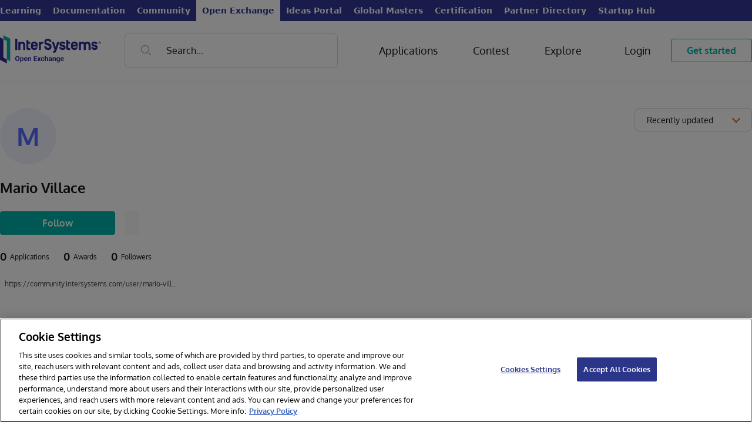

--- FILE ---
content_type: text/html;charset=UTF-8
request_url: https://openexchange.intersystems.com/user/Mario%20Villace/SJF4GPQMPzKU6MMbX6HqEzX4o8s
body_size: 31709
content:
<!DOCTYPE html><html lang="en" data-beasties-container><head>
    <base href="/">
    <meta charset="utf-8">
    <meta name="viewport" content="width=device-width, initial-scale=1, maximum-scale=1, user-scalable=no, minimal-ui">
    <meta name="apple-mobile-web-app-capable" content="yes">
    <meta name="apple-mobile-web-app-status-bar-style" content="black">
    <meta name="description" content="InterSystems Open Exchange is a gallery of applications, solutions, tools, interfaces and adapters built with InterSystems Data Platforms: InterSystems IRIS, Caché, Ensemble, HealthShare, InterSystems IRIS for Health or which help with development, deployment, management and performance tuning for the solutions on Big Data, AI and Machine Learning, Interoperability and Scalability, Health, Finance, Retail">

    <link type="application/opensearchdescription+xml" rel="search" href="/assets/osdd.xml">

    <link id="appFavicon" rel="icon" type="image/x-icon" href>
    <!-- Favicons -->
    <link fav rel="apple-touch-icon" sizes="180x180" href="/assets/favicons/apple-touch-icon.png">
    <link fav rel="icon" type="image/png" sizes="32x32" href="/assets/favicons/favicon-32x32.png">
    <link fav rel="icon" type="image/png" sizes="16x16" href="/assets/favicons/favicon-16x16.png">
    <link fav rel="manifest" href="/assets/favicons/site.webmanifest">
    <link fav rel="mask-icon" href="/assets/favicons/safari-pinned-tab.svg" color="#5bbad5">
    <link fav rel="shortcut icon" href="/assets/favicons/favicon.ico">
    <meta name="msapplication-TileColor" content="#00aba9">
    <meta favc name="msapplication-config" content="/assets/favicons/browserconfig.xml">
    <meta name="theme-color" content="#ffffff">

    <!-- now Gothem font is included in project as font.scss -->
    <!--<link rel="stylesheet" type="text/css" href="https://cloud.typography.com/7769156/6109172/css/fonts.css"/>-->
    <link rel="stylesheet" href="https://cdnjs.cloudflare.com/ajax/libs/codemirror/5.48.4/codemirror.min.css">
    <link rel="stylesheet" href="https://cdnjs.cloudflare.com/ajax/libs/font-awesome/4.7.0/css/font-awesome.min.css">

    <!-- Highlightjs -->
    <link rel="stylesheet" href="https://cdnjs.cloudflare.com/ajax/libs/highlight.js/11.8.0/styles/default.min.css">
    <script src="https://cdnjs.cloudflare.com/ajax/libs/highlight.js/11.8.0/highlight.min.js"></script>
    <script src="https://cdnjs.cloudflare.com/ajax/libs/highlight.js/11.8.0/languages/cos.min.js"></script>

  <title>UserInfo</title>
  <link rel="manifest" href="manifest.webmanifest">
  <meta name="theme-color" content="#1976d2">

  <!-- Preload fonts -->
  <link rel="preload" as="font" href="assets/fonts/oxygen/Oxygen-Regular.ttf" crossorigin="anonymous">
  <link rel="preload" as="font" href="assets/fonts/oxygen/Oxygen-Light.ttf" crossorigin="anonymous">
  <link rel="preload" as="font" href="assets/fonts/oxygen/Oxygen-Bold.ttf" crossorigin="anonymous">

<style>.ng-select .ng-has-value .ng-placeholder{display:none}.ng-select .ng-select-container{color:#333;background-color:#fff;border-radius:4px;border:1px solid #ccc;min-height:36px;align-items:center}.ng-select .ng-select-container:hover{box-shadow:0 1px #0000000f}.ng-select .ng-select-container .ng-value-container{align-items:center;padding-left:10px}.ng-select .ng-select-container .ng-value-container .ng-placeholder{color:#999}.ng-select.ng-select-single .ng-select-container{height:36px}.ng-select.ng-select-single .ng-select-container .ng-value-container .ng-input{top:5px;left:0;padding-left:10px;padding-right:50px}.ng-select .ng-arrow-wrapper{width:25px;padding-right:5px}.ng-select .ng-arrow-wrapper:hover .ng-arrow{border-top-color:#666}.ng-select .ng-arrow-wrapper .ng-arrow{border-color:#999 rgba(0,0,0,0) rgba(0,0,0,0);border-style:solid;border-width:5px 5px 2.5px}:root{--portal-expanded: 1;--White: #FFF;--Off-White: #F8F9F9;--Black: #151414;--Primary: #C75000;--Primary-hover: #AE4600;--Primary-rgb: 199, 80, 0;--Green: #5AD1C6;--Green-rgb: 90, 209, 198;--Blue-Dark: #39444E;--Blue-Darker: #222533;--Blue-Darker-Tone: #1F212E;--Neon-Blue: #5668FF;--Porcelain: #ECF0F1;--Grey-1: #D1D5D4;--Red: rgb(239, 68, 68);--Red-rgb: 239, 68, 68;--Grey-3: #909090;--Border-Gray: #D3D3D6;--Error: #C75000;--Error-rgb: 199, 80, 0;--Required-Sign: var(--Primary);--Flt-Primary: brightness(0) saturate(100%) invert(36%) sepia(32%) saturate(3208%) hue-rotate(4deg) brightness(90%) contrast(103%);--Flt-Green: brightness(0) saturate(100%) invert(44%) sepia(96%) saturate(1914%) hue-rotate(145deg) brightness(98%) contrast(101%);--Flt-Red: brightness(0) invert(64%) sepia(67%) saturate(2616%) hue-rotate(309deg) brightness(95%) contrast(97%);--Flt-Error: brightness(0) saturate(100%) invert(36%) sepia(32%) saturate(3208%) hue-rotate(4deg) brightness(90%) contrast(103%);--site-width: 1296px;--sidebar-width: 306px}.ui-link{-webkit-tap-highlight-color:transparent;font-family:Oxygen,serif;color:var(--Primary);text-decoration:none;transition:color .2s linear;will-change:color;cursor:pointer}.ui-link:hover{color:var(--Primary-hover)}.ui-icon-search-gray{display:inline-block;width:16px;height:16px;background-repeat:no-repeat;background-position:center center;background-image:url("./media/search-gray-OPC5UUJN.svg")}.ui-icon-menu-burger{display:inline-block;width:16px;height:16px;background-repeat:no-repeat;background-position:center center;width:30px;height:30px;background-image:url("./media/menu-burger-6WXUB5GO.svg")}.ui-icon-search-blue{display:inline-block;width:16px;height:16px;background-repeat:no-repeat;background-position:center center;width:27px;height:27px;background-image:url("./media/search-blue-FIPJGODR.svg")}input{color:var(--black, #151414);font-family:Oxygen,serif;font-size:16px;font-style:normal;font-weight:400;line-height:22px;box-sizing:border-box;height:40px;border-radius:8px;border:1px solid var(--Grey-1, #D1D5D4);background:var(--White, #FFF);padding:10px 20px;outline:none}input::placeholder{color:var(--Grey-3)}input:focus{border:1px solid var(--Black, #151414)}.btn-outline{-webkit-tap-highlight-color:transparent;cursor:pointer;-webkit-user-select:none;user-select:none;outline:none;display:inline-flex;height:40px;padding:0 26px;justify-content:center;align-items:center;border-radius:4px;background:transparent;text-align:center;font-family:Oxygen,serif;font-size:16px;font-style:normal;transition:background-color .2s linear;border:1.2px solid var(--Primary, #C75000);color:var(--Primary, #C75000);font-weight:700;line-height:22px;text-decoration:none}.btn-outline:active{transform:translateY(1px)}.btn-outline:hover{background:rgba(var(--Primary-rgb),.08)}.btn-primary{-webkit-tap-highlight-color:transparent;cursor:pointer;-webkit-user-select:none;user-select:none;outline:none;display:inline-flex;height:40px;padding:0 26px;justify-content:center;align-items:center;border-radius:4px;background:transparent;text-align:center;font-family:Oxygen,serif;font-size:16px;font-style:normal;transition:background-color .2s linear;border:none;background:var(--Primary, #C75000);color:var(--White, #FFF);font-weight:700;line-height:22px}.btn-primary:active{transform:translateY(1px)}.btn-primary:hover{background:var(--Primary-hover, #AE4600)}.btn-gray{-webkit-tap-highlight-color:transparent;cursor:pointer;-webkit-user-select:none;user-select:none;outline:none;display:inline-flex;height:40px;justify-content:center;align-items:center;border-radius:4px;background:transparent;text-align:center;font-family:Oxygen,serif;font-size:16px;font-style:normal;transition:background-color .2s linear;padding:0 10px;border:none;color:var(--Blue-Dark, #39444E);background:var(--Off-White, #F8F9F9);text-decoration:none}.btn-gray:active{transform:translateY(1px)}.btn-gray:hover{color:var(--Black, #151414);background:var(--Porcelain, #ECF0F1)}.ng-select .ng-arrow-wrapper>.ng-arrow{border:none;width:19px!important;height:15px!important;background-repeat:no-repeat;background-image:url("./media/arrow-down-select-6SZWMKMZ.svg");transition:transform .2s linear;filter:var(--Flt-Primary)}body{min-height:100vh;display:flex;flex-direction:column}h3{color:var(--Black, #151414);font-family:Oxygen,serif;font-size:24px;font-style:normal;font-weight:700;line-height:32px;margin:0;padding:0}@media (min-width: 1169px){h3{font-size:18px;line-height:24px}}h4{color:var(--black, #151414);font-family:Oxygen,serif;font-size:18px;font-style:normal;font-weight:400;line-height:24px;margin:0;padding:0}.ui-icon-search-gray{display:inline-block;width:16px;height:16px;background-repeat:no-repeat;background-position:center center;background-image:url("./media/search-gray-OPC5UUJN.svg")}.ui-icon-menu-burger{display:inline-block;width:16px;height:16px;background-repeat:no-repeat;background-position:center center;width:30px;height:30px;background-image:url("./media/menu-burger-6WXUB5GO.svg")}.ui-icon-search-blue{display:inline-block;width:16px;height:16px;background-repeat:no-repeat;background-position:center center;width:27px;height:27px;background-image:url("./media/search-blue-FIPJGODR.svg")}@font-face{font-family:Oxygen;font-style:auto;font-weight:400;src:local("Oxygen"),local("Oxygen-Regular"),url(/assets/fonts/oxygen/Oxygen-Regular.ttf) format("truetype")}@font-face{font-family:Oxygen;font-style:auto;font-weight:700;src:local("Oxygen"),local("Oxygen-Bold"),url(/assets/fonts/oxygen/Oxygen-Bold.ttf) format("truetype")}@font-face{font-family:Oxygen;font-style:auto;font-weight:300;src:local("Oxygen"),local("Oxygen-Light"),url(/assets/fonts/oxygen/Oxygen-Light.ttf) format("truetype")}.btn-primary{-webkit-user-select:none;user-select:none;display:flex;align-items:center;justify-content:center;cursor:pointer;text-decoration:none;padding:0 26px;border-radius:4px;transition:background-color .2s linear;transition-property:background-color,background,color;height:40px;text-align:center;font-family:Oxygen,serif;font-size:16px;font-style:normal;font-weight:700;line-height:22px;background:var(--Primary, #C75000);color:var(--white, #FFF)}.btn-primary:hover,.btn-primary:active{background:var(--Primary-hover, #AE4600)}.btn-outline{-webkit-user-select:none;user-select:none;display:flex;align-items:center;justify-content:center;cursor:pointer;text-decoration:none;padding:0 26px;border-radius:4px;transition:background-color .2s linear;transition-property:background-color,background,color;height:40px;text-align:center;font-family:Oxygen,serif;font-size:16px;font-style:normal;font-weight:700;line-height:22px;background:#fff0;color:var(--Primary, #C75000);border:1.2px solid var(--Primary, #C75000)}.btn-outline:hover,.btn-outline:active{background:#c7500014}.btn-outline:hover,.btn-outline:active{background:#00c7b314}.btn-gray{display:flex;align-items:center;justify-content:space-between;color:var(--blue-dark, #39444E);text-align:center;font-family:Oxygen,serif;font-size:14px;font-style:normal;font-weight:400;line-height:20px;border-radius:4px;background:var(--off-white, #F8F9F9);transition:background-color .2s linear;transition-property:background-color,background,color;cursor:pointer;height:40px;padding-left:12px;padding-right:12px}.btn-gray>span{color:var(--blue-dark, #39444E);text-align:center;font-size:14px;font-family:Oxygen,serif;line-height:20px;display:inline-block;width:100%}.btn-gray>span:empty{display:none}.btn-gray>img{transition:filter .2s linear}.btn-gray>img+span:not(:empty){margin-left:10px}.btn-gray:hover{color:var(--black, #151414);background:var(--porcelain, #ECF0F1)}.btn-gray:hover>span{color:var(--black, #151414)}.btn-gray:hover>img{filter:var(--flt-black)}h3{color:var(--black, #151414);font-family:Oxygen,serif;font-size:24px;font-style:normal;font-weight:700;line-height:32px}@media (max-width: 1169px){h3{font-size:18px;line-height:24px}}h4{color:var(--black, #151414);font-family:Oxygen,serif;font-size:18px;font-style:normal;font-weight:700;line-height:28px}:root{--white: #FFF;--black: #151414;--grey-1: #D1D5D4;--grey-2: #B2B2B2;--porcelain: #ECF0F1;--off-white: #F8F9F9;--blue-dark: #39444E;--blue-darker-tone: #1F212E;--Primary: #C75000;--Primary-hover: #AE4600;--Primary: #00B2A9;--Primary-hover: #008F88;--Primary-Hover: #008F88;--Primary-rgb: 0, 178, 169;--neon-blue: #5668FF;--green: #00B2A9;--red: #EF697F;--red-bg: rgba(239, 105, 127, .1);--flt-red: brightness(0) invert(64%) sepia(67%) saturate(2616%) hue-rotate(309deg) brightness(95%) contrast(97%);--flt-blue-dark: brightness(0) saturate(100%) invert(26%) sepia(12%) saturate(681%) hue-rotate(167deg) brightness(94%) contrast(96%);--flt-black: brightness(0) saturate(100%) invert(2%) sepia(4%) saturate(817%) hue-rotate(316deg) brightness(96%) contrast(87%);--flt-orange: brightness(0) saturate(100%) invert(36%) sepia(32%) saturate(3208%) hue-rotate(4deg) brightness(90%) contrast(103%);--Flt-Orange: brightness(0) saturate(100%) invert(36%) sepia(32%) saturate(3208%) hue-rotate(4deg) brightness(90%) contrast(103%);--flt-orange: brightness(0) saturate(100%) invert(44%) sepia(96%) saturate(1914%) hue-rotate(145deg) brightness(98%) contrast(101%);--Flt-Orange: brightness(0) saturate(100%) invert(44%) sepia(96%) saturate(1914%) hue-rotate(145deg) brightness(98%) contrast(101%);--flt-orange-hover: brightness(0) saturate(100%) invert(26%) sepia(94%) saturate(1301%) hue-rotate(5deg) brightness(96%) contrast(101%);--flt-orange-hover: brightness(0) saturate(100%) invert(32%) sepia(37%) saturate(4661%) hue-rotate(158deg) brightness(93%) contrast(101%);--flt-neon-blue: brightness(0) saturate(100%) invert(45%) sepia(77%) saturate(5198%) hue-rotate(225deg) brightness(105%) contrast(106%);--flt-green: brightness(0) saturate(100%) invert(44%) sepia(96%) saturate(1914%) hue-rotate(145deg) brightness(98%) contrast(101%);--flt-green-hover: brightness(0) saturate(100%) invert(32%) sepia(37%) saturate(4661%) hue-rotate(158deg) brightness(93%) contrast(101%);--flt-white: brightness(0) saturate(100%) invert(100%) sepia(100%) saturate(0%) hue-rotate(237deg) brightness(105%) contrast(107%)}html{--mat-app-background-color: #fafafa;--mat-app-text-color: rgba(0, 0, 0, .87);--mat-app-elevation-shadow-level-0: 0px 0px 0px 0px rgba(0, 0, 0, .2), 0px 0px 0px 0px rgba(0, 0, 0, .14), 0px 0px 0px 0px rgba(0, 0, 0, .12);--mat-app-elevation-shadow-level-1: 0px 2px 1px -1px rgba(0, 0, 0, .2), 0px 1px 1px 0px rgba(0, 0, 0, .14), 0px 1px 3px 0px rgba(0, 0, 0, .12);--mat-app-elevation-shadow-level-2: 0px 3px 1px -2px rgba(0, 0, 0, .2), 0px 2px 2px 0px rgba(0, 0, 0, .14), 0px 1px 5px 0px rgba(0, 0, 0, .12);--mat-app-elevation-shadow-level-3: 0px 3px 3px -2px rgba(0, 0, 0, .2), 0px 3px 4px 0px rgba(0, 0, 0, .14), 0px 1px 8px 0px rgba(0, 0, 0, .12);--mat-app-elevation-shadow-level-4: 0px 2px 4px -1px rgba(0, 0, 0, .2), 0px 4px 5px 0px rgba(0, 0, 0, .14), 0px 1px 10px 0px rgba(0, 0, 0, .12);--mat-app-elevation-shadow-level-5: 0px 3px 5px -1px rgba(0, 0, 0, .2), 0px 5px 8px 0px rgba(0, 0, 0, .14), 0px 1px 14px 0px rgba(0, 0, 0, .12);--mat-app-elevation-shadow-level-6: 0px 3px 5px -1px rgba(0, 0, 0, .2), 0px 6px 10px 0px rgba(0, 0, 0, .14), 0px 1px 18px 0px rgba(0, 0, 0, .12);--mat-app-elevation-shadow-level-7: 0px 4px 5px -2px rgba(0, 0, 0, .2), 0px 7px 10px 1px rgba(0, 0, 0, .14), 0px 2px 16px 1px rgba(0, 0, 0, .12);--mat-app-elevation-shadow-level-8: 0px 5px 5px -3px rgba(0, 0, 0, .2), 0px 8px 10px 1px rgba(0, 0, 0, .14), 0px 3px 14px 2px rgba(0, 0, 0, .12);--mat-app-elevation-shadow-level-9: 0px 5px 6px -3px rgba(0, 0, 0, .2), 0px 9px 12px 1px rgba(0, 0, 0, .14), 0px 3px 16px 2px rgba(0, 0, 0, .12);--mat-app-elevation-shadow-level-10: 0px 6px 6px -3px rgba(0, 0, 0, .2), 0px 10px 14px 1px rgba(0, 0, 0, .14), 0px 4px 18px 3px rgba(0, 0, 0, .12);--mat-app-elevation-shadow-level-11: 0px 6px 7px -4px rgba(0, 0, 0, .2), 0px 11px 15px 1px rgba(0, 0, 0, .14), 0px 4px 20px 3px rgba(0, 0, 0, .12);--mat-app-elevation-shadow-level-12: 0px 7px 8px -4px rgba(0, 0, 0, .2), 0px 12px 17px 2px rgba(0, 0, 0, .14), 0px 5px 22px 4px rgba(0, 0, 0, .12);--mat-app-elevation-shadow-level-13: 0px 7px 8px -4px rgba(0, 0, 0, .2), 0px 13px 19px 2px rgba(0, 0, 0, .14), 0px 5px 24px 4px rgba(0, 0, 0, .12);--mat-app-elevation-shadow-level-14: 0px 7px 9px -4px rgba(0, 0, 0, .2), 0px 14px 21px 2px rgba(0, 0, 0, .14), 0px 5px 26px 4px rgba(0, 0, 0, .12);--mat-app-elevation-shadow-level-15: 0px 8px 9px -5px rgba(0, 0, 0, .2), 0px 15px 22px 2px rgba(0, 0, 0, .14), 0px 6px 28px 5px rgba(0, 0, 0, .12);--mat-app-elevation-shadow-level-16: 0px 8px 10px -5px rgba(0, 0, 0, .2), 0px 16px 24px 2px rgba(0, 0, 0, .14), 0px 6px 30px 5px rgba(0, 0, 0, .12);--mat-app-elevation-shadow-level-17: 0px 8px 11px -5px rgba(0, 0, 0, .2), 0px 17px 26px 2px rgba(0, 0, 0, .14), 0px 6px 32px 5px rgba(0, 0, 0, .12);--mat-app-elevation-shadow-level-18: 0px 9px 11px -5px rgba(0, 0, 0, .2), 0px 18px 28px 2px rgba(0, 0, 0, .14), 0px 7px 34px 6px rgba(0, 0, 0, .12);--mat-app-elevation-shadow-level-19: 0px 9px 12px -6px rgba(0, 0, 0, .2), 0px 19px 29px 2px rgba(0, 0, 0, .14), 0px 7px 36px 6px rgba(0, 0, 0, .12);--mat-app-elevation-shadow-level-20: 0px 10px 13px -6px rgba(0, 0, 0, .2), 0px 20px 31px 3px rgba(0, 0, 0, .14), 0px 8px 38px 7px rgba(0, 0, 0, .12);--mat-app-elevation-shadow-level-21: 0px 10px 13px -6px rgba(0, 0, 0, .2), 0px 21px 33px 3px rgba(0, 0, 0, .14), 0px 8px 40px 7px rgba(0, 0, 0, .12);--mat-app-elevation-shadow-level-22: 0px 10px 14px -6px rgba(0, 0, 0, .2), 0px 22px 35px 3px rgba(0, 0, 0, .14), 0px 8px 42px 7px rgba(0, 0, 0, .12);--mat-app-elevation-shadow-level-23: 0px 11px 14px -7px rgba(0, 0, 0, .2), 0px 23px 36px 3px rgba(0, 0, 0, .14), 0px 9px 44px 8px rgba(0, 0, 0, .12);--mat-app-elevation-shadow-level-24: 0px 11px 15px -7px rgba(0, 0, 0, .2), 0px 24px 38px 3px rgba(0, 0, 0, .14), 0px 9px 46px 8px rgba(0, 0, 0, .12)}html{--mat-ripple-color: color-mix(in srgb, rgba(0, 0, 0, .87) 12%, transparent)}html{--mat-option-selected-state-label-text-color: #3f51b5;--mat-option-label-text-color: rgba(0, 0, 0, .87);--mat-option-hover-state-layer-color: color-mix(in srgb, rgba(0, 0, 0, .87) 4%, transparent);--mat-option-focus-state-layer-color: color-mix(in srgb, rgba(0, 0, 0, .87) 12%, transparent);--mat-option-selected-state-layer-color: color-mix(in srgb, rgba(0, 0, 0, .87) 12%, transparent)}html{--mat-optgroup-label-text-color: rgba(0, 0, 0, .87)}html{--mat-pseudo-checkbox-full-selected-icon-color: #ff4081;--mat-pseudo-checkbox-full-selected-checkmark-color: #fafafa;--mat-pseudo-checkbox-full-unselected-icon-color: rgba(0, 0, 0, .54);--mat-pseudo-checkbox-full-disabled-selected-checkmark-color: #fafafa;--mat-pseudo-checkbox-full-disabled-unselected-icon-color: color-mix(in srgb, rgba(0, 0, 0, .87) 38%, transparent);--mat-pseudo-checkbox-full-disabled-selected-icon-color: color-mix(in srgb, rgba(0, 0, 0, .87) 38%, transparent);--mat-pseudo-checkbox-minimal-selected-checkmark-color: #ff4081;--mat-pseudo-checkbox-minimal-disabled-selected-checkmark-color: color-mix(in srgb, rgba(0, 0, 0, .87) 38%, transparent)}html{--mat-option-label-text-font: Roboto, sans-serif;--mat-option-label-text-line-height: 24px;--mat-option-label-text-size: 16px;--mat-option-label-text-tracking: .03125em;--mat-option-label-text-weight: 400}html{--mat-optgroup-label-text-font: Roboto, sans-serif;--mat-optgroup-label-text-line-height: 24px;--mat-optgroup-label-text-size: 16px;--mat-optgroup-label-text-tracking: .03125em;--mat-optgroup-label-text-weight: 400}html{--mat-card-elevated-container-shape: 4px;--mat-card-outlined-container-shape: 4px;--mat-card-filled-container-shape: 4px;--mat-card-outlined-outline-width: 1px}html{--mat-card-elevated-container-color: white;--mat-card-elevated-container-elevation: 0px 2px 1px -1px rgba(0, 0, 0, .2), 0px 1px 1px 0px rgba(0, 0, 0, .14), 0px 1px 3px 0px rgba(0, 0, 0, .12);--mat-card-outlined-container-color: white;--mat-card-outlined-container-elevation: 0px 0px 0px 0px rgba(0, 0, 0, .2), 0px 0px 0px 0px rgba(0, 0, 0, .14), 0px 0px 0px 0px rgba(0, 0, 0, .12);--mat-card-outlined-outline-color: rgba(0, 0, 0, .12);--mat-card-subtitle-text-color: rgba(0, 0, 0, .54);--mat-card-filled-container-color: white;--mat-card-filled-container-elevation: 0px 0px 0px 0px rgba(0, 0, 0, .2), 0px 0px 0px 0px rgba(0, 0, 0, .14), 0px 0px 0px 0px rgba(0, 0, 0, .12)}html{--mat-card-title-text-font: Roboto, sans-serif;--mat-card-title-text-line-height: 32px;--mat-card-title-text-size: 20px;--mat-card-title-text-tracking: .0125em;--mat-card-title-text-weight: 500;--mat-card-subtitle-text-font: Roboto, sans-serif;--mat-card-subtitle-text-line-height: 22px;--mat-card-subtitle-text-size: 14px;--mat-card-subtitle-text-tracking: .0071428571em;--mat-card-subtitle-text-weight: 500}html{--mat-progress-bar-active-indicator-height: 4px;--mat-progress-bar-track-height: 4px;--mat-progress-bar-track-shape: 0}html{--mat-tooltip-container-shape: 4px;--mat-tooltip-supporting-text-line-height: 16px}html{--mat-tooltip-container-color: #424242;--mat-tooltip-supporting-text-color: white}html{--mat-tooltip-supporting-text-font: Roboto, sans-serif;--mat-tooltip-supporting-text-size: 12px;--mat-tooltip-supporting-text-weight: 400;--mat-tooltip-supporting-text-tracking: .0333333333em}html{--mat-form-field-filled-active-indicator-height: 1px;--mat-form-field-filled-focus-active-indicator-height: 2px;--mat-form-field-filled-container-shape: 4px;--mat-form-field-outlined-outline-width: 1px;--mat-form-field-outlined-focus-outline-width: 2px;--mat-form-field-outlined-container-shape: 4px}html{--mat-form-field-focus-select-arrow-color: color-mix(in srgb, #3f51b5 87%, transparent);--mat-form-field-filled-caret-color: #3f51b5;--mat-form-field-filled-focus-active-indicator-color: #3f51b5;--mat-form-field-filled-focus-label-text-color: color-mix(in srgb, #3f51b5 87%, transparent);--mat-form-field-outlined-caret-color: #3f51b5;--mat-form-field-outlined-focus-outline-color: #3f51b5;--mat-form-field-outlined-focus-label-text-color: color-mix(in srgb, #3f51b5 87%, transparent);--mat-form-field-disabled-input-text-placeholder-color: color-mix(in srgb, rgba(0, 0, 0, .87) 38%, transparent);--mat-form-field-state-layer-color: rgba(0, 0, 0, .87);--mat-form-field-error-text-color: #f44336;--mat-form-field-select-option-text-color: inherit;--mat-form-field-select-disabled-option-text-color: GrayText;--mat-form-field-leading-icon-color: unset;--mat-form-field-disabled-leading-icon-color: unset;--mat-form-field-trailing-icon-color: unset;--mat-form-field-disabled-trailing-icon-color: unset;--mat-form-field-error-focus-trailing-icon-color: unset;--mat-form-field-error-hover-trailing-icon-color: unset;--mat-form-field-error-trailing-icon-color: unset;--mat-form-field-enabled-select-arrow-color: rgba(0, 0, 0, .54);--mat-form-field-disabled-select-arrow-color: color-mix(in srgb, rgba(0, 0, 0, .87) 38%, transparent);--mat-form-field-hover-state-layer-opacity: .04;--mat-form-field-focus-state-layer-opacity: .12;--mat-form-field-filled-container-color: #f6f6f6;--mat-form-field-filled-disabled-container-color: color-mix(in srgb, rgba(0, 0, 0, .87) 4%, transparent);--mat-form-field-filled-label-text-color: rgba(0, 0, 0, .54);--mat-form-field-filled-hover-label-text-color: rgba(0, 0, 0, .54);--mat-form-field-filled-disabled-label-text-color: color-mix(in srgb, rgba(0, 0, 0, .87) 38%, transparent);--mat-form-field-filled-input-text-color: rgba(0, 0, 0, .87);--mat-form-field-filled-disabled-input-text-color: color-mix(in srgb, rgba(0, 0, 0, .87) 38%, transparent);--mat-form-field-filled-input-text-placeholder-color: rgba(0, 0, 0, .54);--mat-form-field-filled-error-hover-label-text-color: #f44336;--mat-form-field-filled-error-focus-label-text-color: #f44336;--mat-form-field-filled-error-label-text-color: #f44336;--mat-form-field-filled-error-caret-color: #f44336;--mat-form-field-filled-active-indicator-color: rgba(0, 0, 0, .54);--mat-form-field-filled-disabled-active-indicator-color: color-mix(in srgb, rgba(0, 0, 0, .87) 12%, transparent);--mat-form-field-filled-hover-active-indicator-color: rgba(0, 0, 0, .87);--mat-form-field-filled-error-active-indicator-color: #f44336;--mat-form-field-filled-error-focus-active-indicator-color: #f44336;--mat-form-field-filled-error-hover-active-indicator-color: #f44336;--mat-form-field-outlined-label-text-color: rgba(0, 0, 0, .54);--mat-form-field-outlined-hover-label-text-color: rgba(0, 0, 0, .87);--mat-form-field-outlined-disabled-label-text-color: color-mix(in srgb, rgba(0, 0, 0, .87) 38%, transparent);--mat-form-field-outlined-input-text-color: rgba(0, 0, 0, .87);--mat-form-field-outlined-disabled-input-text-color: color-mix(in srgb, rgba(0, 0, 0, .87) 38%, transparent);--mat-form-field-outlined-input-text-placeholder-color: rgba(0, 0, 0, .54);--mat-form-field-outlined-error-caret-color: #f44336;--mat-form-field-outlined-error-focus-label-text-color: #f44336;--mat-form-field-outlined-error-label-text-color: #f44336;--mat-form-field-outlined-error-hover-label-text-color: #f44336;--mat-form-field-outlined-outline-color: rgba(0, 0, 0, .38);--mat-form-field-outlined-disabled-outline-color: color-mix(in srgb, rgba(0, 0, 0, .87) 12%, transparent);--mat-form-field-outlined-hover-outline-color: rgba(0, 0, 0, .87);--mat-form-field-outlined-error-focus-outline-color: #f44336;--mat-form-field-outlined-error-hover-outline-color: #f44336;--mat-form-field-outlined-error-outline-color: #f44336}html{--mat-form-field-container-height: 56px;--mat-form-field-filled-label-display: block;--mat-form-field-container-vertical-padding: 16px;--mat-form-field-filled-with-label-container-padding-top: 24px;--mat-form-field-filled-with-label-container-padding-bottom: 8px}html{--mat-form-field-container-text-font: Roboto, sans-serif;--mat-form-field-container-text-line-height: 24px;--mat-form-field-container-text-size: 16px;--mat-form-field-container-text-tracking: .03125em;--mat-form-field-container-text-weight: 400;--mat-form-field-outlined-label-text-populated-size: 16px;--mat-form-field-subscript-text-font: Roboto, sans-serif;--mat-form-field-subscript-text-line-height: 20px;--mat-form-field-subscript-text-size: 12px;--mat-form-field-subscript-text-tracking: .0333333333em;--mat-form-field-subscript-text-weight: 400;--mat-form-field-filled-label-text-font: Roboto, sans-serif;--mat-form-field-filled-label-text-size: 16px;--mat-form-field-filled-label-text-tracking: .03125em;--mat-form-field-filled-label-text-weight: 400;--mat-form-field-outlined-label-text-font: Roboto, sans-serif;--mat-form-field-outlined-label-text-size: 16px;--mat-form-field-outlined-label-text-tracking: .03125em;--mat-form-field-outlined-label-text-weight: 400}html{--mat-select-container-elevation-shadow: 0px 5px 5px -3px rgba(0, 0, 0, .2), 0px 8px 10px 1px rgba(0, 0, 0, .14), 0px 3px 14px 2px rgba(0, 0, 0, .12)}html{--mat-select-panel-background-color: white;--mat-select-enabled-trigger-text-color: rgba(0, 0, 0, .87);--mat-select-disabled-trigger-text-color: color-mix(in srgb, rgba(0, 0, 0, .87) 38%, transparent);--mat-select-placeholder-text-color: rgba(0, 0, 0, .54);--mat-select-enabled-arrow-color: rgba(0, 0, 0, .54);--mat-select-disabled-arrow-color: color-mix(in srgb, rgba(0, 0, 0, .87) 38%, transparent);--mat-select-focused-arrow-color: #3f51b5;--mat-select-invalid-arrow-color: #f44336}html{--mat-select-arrow-transform: translateY(-8px)}html{--mat-select-trigger-text-font: Roboto, sans-serif;--mat-select-trigger-text-line-height: 24px;--mat-select-trigger-text-size: 16px;--mat-select-trigger-text-tracking: .03125em;--mat-select-trigger-text-weight: 400}html{--mat-autocomplete-container-shape: 4px;--mat-autocomplete-container-elevation-shadow: 0px 5px 5px -3px rgba(0, 0, 0, .2), 0px 8px 10px 1px rgba(0, 0, 0, .14), 0px 3px 14px 2px rgba(0, 0, 0, .12)}html{--mat-autocomplete-background-color: white}html{--mat-dialog-container-shape: 4px;--mat-dialog-container-elevation-shadow: 0px 11px 15px -7px rgba(0, 0, 0, .2), 0px 24px 38px 3px rgba(0, 0, 0, .14), 0px 9px 46px 8px rgba(0, 0, 0, .12);--mat-dialog-container-max-width: 80vw;--mat-dialog-container-small-max-width: 80vw;--mat-dialog-container-min-width: 0;--mat-dialog-actions-alignment: start;--mat-dialog-actions-padding: 8px;--mat-dialog-content-padding: 20px 24px;--mat-dialog-with-actions-content-padding: 20px 24px;--mat-dialog-headline-padding: 0 24px 9px}html{--mat-dialog-container-color: white;--mat-dialog-subhead-color: rgba(0, 0, 0, .87);--mat-dialog-supporting-text-color: rgba(0, 0, 0, .54)}html{--mat-dialog-subhead-font: Roboto, sans-serif;--mat-dialog-subhead-line-height: 32px;--mat-dialog-subhead-size: 20px;--mat-dialog-subhead-weight: 500;--mat-dialog-subhead-tracking: .0125em;--mat-dialog-supporting-text-font: Roboto, sans-serif;--mat-dialog-supporting-text-line-height: 24px;--mat-dialog-supporting-text-size: 16px;--mat-dialog-supporting-text-weight: 400;--mat-dialog-supporting-text-tracking: .03125em}html{--mat-slide-toggle-disabled-handle-opacity: .38;--mat-slide-toggle-disabled-selected-handle-opacity: .38;--mat-slide-toggle-disabled-selected-icon-opacity: .38;--mat-slide-toggle-disabled-track-opacity: .12;--mat-slide-toggle-disabled-unselected-handle-opacity: .38;--mat-slide-toggle-disabled-unselected-icon-opacity: .38;--mat-slide-toggle-disabled-unselected-track-outline-color: transparent;--mat-slide-toggle-disabled-unselected-track-outline-width: 1px;--mat-slide-toggle-handle-height: 20px;--mat-slide-toggle-handle-shape: 10px;--mat-slide-toggle-handle-width: 20px;--mat-slide-toggle-hidden-track-opacity: 1;--mat-slide-toggle-hidden-track-transition: transform 75ms 0ms cubic-bezier(.4, 0, .6, 1);--mat-slide-toggle-pressed-handle-size: 20px;--mat-slide-toggle-selected-focus-state-layer-opacity: .12;--mat-slide-toggle-selected-handle-horizontal-margin: 0;--mat-slide-toggle-selected-handle-size: 20px;--mat-slide-toggle-selected-hover-state-layer-opacity: .04;--mat-slide-toggle-selected-icon-size: 18px;--mat-slide-toggle-selected-pressed-handle-horizontal-margin: 0;--mat-slide-toggle-selected-pressed-state-layer-opacity: .12;--mat-slide-toggle-selected-track-outline-color: transparent;--mat-slide-toggle-selected-track-outline-width: 1px;--mat-slide-toggle-selected-with-icon-handle-horizontal-margin: 0;--mat-slide-toggle-track-height: 14px;--mat-slide-toggle-track-outline-color: transparent;--mat-slide-toggle-track-outline-width: 1px;--mat-slide-toggle-track-shape: 7px;--mat-slide-toggle-track-width: 36px;--mat-slide-toggle-unselected-focus-state-layer-opacity: .12;--mat-slide-toggle-unselected-handle-horizontal-margin: 0;--mat-slide-toggle-unselected-handle-size: 20px;--mat-slide-toggle-unselected-hover-state-layer-opacity: .12;--mat-slide-toggle-unselected-icon-size: 18px;--mat-slide-toggle-unselected-pressed-handle-horizontal-margin: 0;--mat-slide-toggle-unselected-pressed-state-layer-opacity: .1;--mat-slide-toggle-unselected-with-icon-handle-horizontal-margin: 0;--mat-slide-toggle-visible-track-opacity: 1;--mat-slide-toggle-visible-track-transition: transform 75ms 0ms cubic-bezier(0, 0, .2, 1);--mat-slide-toggle-with-icon-handle-size: 20px;--mat-slide-toggle-touch-target-size: 48px}html{--mat-slide-toggle-selected-icon-color: white;--mat-slide-toggle-disabled-selected-icon-color: white;--mat-slide-toggle-selected-focus-state-layer-color: #3f51b5;--mat-slide-toggle-selected-handle-color: #3f51b5;--mat-slide-toggle-selected-hover-state-layer-color: #3f51b5;--mat-slide-toggle-selected-pressed-state-layer-color: #3f51b5;--mat-slide-toggle-selected-focus-handle-color: #3f51b5;--mat-slide-toggle-selected-hover-handle-color: #3f51b5;--mat-slide-toggle-selected-pressed-handle-color: #3f51b5;--mat-slide-toggle-selected-focus-track-color: #7986cb;--mat-slide-toggle-selected-hover-track-color: #7986cb;--mat-slide-toggle-selected-pressed-track-color: #7986cb;--mat-slide-toggle-selected-track-color: #7986cb;--mat-slide-toggle-disabled-label-text-color: color-mix(in srgb, rgba(0, 0, 0, .87) 38%, transparent);--mat-slide-toggle-disabled-handle-elevation-shadow: 0px 0px 0px 0px rgba(0, 0, 0, .2), 0px 0px 0px 0px rgba(0, 0, 0, .14), 0px 0px 0px 0px rgba(0, 0, 0, .12);--mat-slide-toggle-disabled-selected-handle-color: rgba(0, 0, 0, .87);--mat-slide-toggle-disabled-selected-track-color: rgba(0, 0, 0, .87);--mat-slide-toggle-disabled-unselected-handle-color: rgba(0, 0, 0, .87);--mat-slide-toggle-disabled-unselected-icon-color: #f6f6f6;--mat-slide-toggle-disabled-unselected-track-color: rgba(0, 0, 0, .87);--mat-slide-toggle-handle-elevation-shadow: 0px 2px 1px -1px rgba(0, 0, 0, .2), 0px 1px 1px 0px rgba(0, 0, 0, .14), 0px 1px 3px 0px rgba(0, 0, 0, .12);--mat-slide-toggle-handle-surface-color: white;--mat-slide-toggle-label-text-color: rgba(0, 0, 0, .87);--mat-slide-toggle-unselected-hover-handle-color: #424242;--mat-slide-toggle-unselected-focus-handle-color: #424242;--mat-slide-toggle-unselected-focus-state-layer-color: rgba(0, 0, 0, .87);--mat-slide-toggle-unselected-focus-track-color: rgba(0, 0, 0, .12);--mat-slide-toggle-unselected-icon-color: #f6f6f6;--mat-slide-toggle-unselected-handle-color: rgba(0, 0, 0, .54);--mat-slide-toggle-unselected-hover-state-layer-color: rgba(0, 0, 0, .87);--mat-slide-toggle-unselected-hover-track-color: rgba(0, 0, 0, .12);--mat-slide-toggle-unselected-pressed-handle-color: #424242;--mat-slide-toggle-unselected-pressed-track-color: rgba(0, 0, 0, .12);--mat-slide-toggle-unselected-pressed-state-layer-color: rgba(0, 0, 0, .87);--mat-slide-toggle-unselected-track-color: rgba(0, 0, 0, .12)}html{--mat-slide-toggle-state-layer-size: 40px;--mat-slide-toggle-touch-target-display: block}html{--mat-slide-toggle-label-text-font: Roboto, sans-serif;--mat-slide-toggle-label-text-line-height: 20px;--mat-slide-toggle-label-text-size: 14px;--mat-slide-toggle-label-text-tracking: .0178571429em;--mat-slide-toggle-label-text-weight: 400}html{--mat-radio-disabled-selected-icon-opacity: .38;--mat-radio-disabled-unselected-icon-opacity: .38;--mat-radio-state-layer-size: 40px;--mat-radio-touch-target-size: 48px}html{--mat-radio-state-layer-size: 40px;--mat-radio-touch-target-display: block}html{--mat-radio-label-text-font: Roboto, sans-serif;--mat-radio-label-text-line-height: 20px;--mat-radio-label-text-size: 14px;--mat-radio-label-text-tracking: .0178571429em;--mat-radio-label-text-weight: 400}html{--mat-slider-active-track-height: 6px;--mat-slider-active-track-shape: 9999px;--mat-slider-handle-elevation: 0px 2px 1px -1px rgba(0, 0, 0, .2), 0px 1px 1px 0px rgba(0, 0, 0, .14), 0px 1px 3px 0px rgba(0, 0, 0, .12);--mat-slider-handle-height: 20px;--mat-slider-handle-shape: 50%;--mat-slider-handle-width: 20px;--mat-slider-inactive-track-height: 4px;--mat-slider-inactive-track-shape: 9999px;--mat-slider-value-indicator-border-radius: 4px;--mat-slider-value-indicator-caret-display: block;--mat-slider-value-indicator-container-transform: translateX(-50%);--mat-slider-value-indicator-height: 32px;--mat-slider-value-indicator-padding: 0 12px;--mat-slider-value-indicator-text-transform: none;--mat-slider-value-indicator-width: auto;--mat-slider-with-overlap-handle-outline-width: 1px;--mat-slider-with-tick-marks-active-container-opacity: .6;--mat-slider-with-tick-marks-container-shape: 50%;--mat-slider-with-tick-marks-container-size: 2px;--mat-slider-with-tick-marks-inactive-container-opacity: .6}html{--mat-slider-active-track-color: #3f51b5;--mat-slider-focus-handle-color: #3f51b5;--mat-slider-handle-color: #3f51b5;--mat-slider-hover-handle-color: #3f51b5;--mat-slider-focus-state-layer-color: color-mix(in srgb, #3f51b5 12%, transparent);--mat-slider-hover-state-layer-color: color-mix(in srgb, #3f51b5 4%, transparent);--mat-slider-inactive-track-color: #3f51b5;--mat-slider-ripple-color: #3f51b5;--mat-slider-with-tick-marks-active-container-color: white;--mat-slider-with-tick-marks-inactive-container-color: #3f51b5;--mat-slider-disabled-active-track-color: rgba(0, 0, 0, .87);--mat-slider-disabled-handle-color: rgba(0, 0, 0, .87);--mat-slider-disabled-inactive-track-color: rgba(0, 0, 0, .87);--mat-slider-label-container-color: #424242;--mat-slider-label-label-text-color: white;--mat-slider-value-indicator-opacity: 1;--mat-slider-with-overlap-handle-outline-color: rgba(0, 0, 0, .87);--mat-slider-with-tick-marks-disabled-container-color: rgba(0, 0, 0, .87)}html{--mat-slider-label-label-text-font: Roboto, sans-serif;--mat-slider-label-label-text-size: 14px;--mat-slider-label-label-text-line-height: 22px;--mat-slider-label-label-text-tracking: .0071428571em;--mat-slider-label-label-text-weight: 500}html{--mat-menu-container-shape: 4px;--mat-menu-divider-bottom-spacing: 0;--mat-menu-divider-top-spacing: 0;--mat-menu-item-spacing: 16px;--mat-menu-item-icon-size: 24px;--mat-menu-item-leading-spacing: 16px;--mat-menu-item-trailing-spacing: 16px;--mat-menu-item-with-icon-leading-spacing: 16px;--mat-menu-item-with-icon-trailing-spacing: 16px;--mat-menu-container-elevation-shadow: 0px 5px 5px -3px rgba(0, 0, 0, .2), 0px 8px 10px 1px rgba(0, 0, 0, .14), 0px 3px 14px 2px rgba(0, 0, 0, .12)}html{--mat-menu-item-label-text-color: rgba(0, 0, 0, .87);--mat-menu-item-icon-color: rgba(0, 0, 0, .87);--mat-menu-item-hover-state-layer-color: color-mix(in srgb, rgba(0, 0, 0, .87) 4%, transparent);--mat-menu-item-focus-state-layer-color: color-mix(in srgb, rgba(0, 0, 0, .87) 12%, transparent);--mat-menu-container-color: white;--mat-menu-divider-color: rgba(0, 0, 0, .12)}html{--mat-menu-item-label-text-font: Roboto, sans-serif;--mat-menu-item-label-text-size: 16px;--mat-menu-item-label-text-tracking: .03125em;--mat-menu-item-label-text-line-height: 24px;--mat-menu-item-label-text-weight: 400}html{--mat-list-active-indicator-color: transparent;--mat-list-active-indicator-shape: 4px;--mat-list-list-item-container-shape: 0;--mat-list-list-item-leading-avatar-shape: 50%;--mat-list-list-item-container-color: transparent;--mat-list-list-item-selected-container-color: transparent;--mat-list-list-item-leading-avatar-color: transparent;--mat-list-list-item-leading-icon-size: 24px;--mat-list-list-item-leading-avatar-size: 40px;--mat-list-list-item-trailing-icon-size: 24px;--mat-list-list-item-disabled-state-layer-color: transparent;--mat-list-list-item-disabled-state-layer-opacity: 0;--mat-list-list-item-disabled-label-text-opacity: .38;--mat-list-list-item-disabled-leading-icon-opacity: .38;--mat-list-list-item-disabled-trailing-icon-opacity: .38}html{--mat-list-list-item-label-text-color: rgba(0, 0, 0, .87);--mat-list-list-item-supporting-text-color: rgba(0, 0, 0, .54);--mat-list-list-item-leading-icon-color: rgba(0, 0, 0, .54);--mat-list-list-item-trailing-supporting-text-color: rgba(0, 0, 0, .54);--mat-list-list-item-trailing-icon-color: rgba(0, 0, 0, .54);--mat-list-list-item-selected-trailing-icon-color: rgba(0, 0, 0, .54);--mat-list-list-item-disabled-label-text-color: rgba(0, 0, 0, .87);--mat-list-list-item-disabled-leading-icon-color: rgba(0, 0, 0, .87);--mat-list-list-item-disabled-trailing-icon-color: rgba(0, 0, 0, .87);--mat-list-list-item-hover-label-text-color: rgba(0, 0, 0, .87);--mat-list-list-item-hover-leading-icon-color: rgba(0, 0, 0, .54);--mat-list-list-item-hover-state-layer-color: rgba(0, 0, 0, .87);--mat-list-list-item-hover-state-layer-opacity: .04;--mat-list-list-item-hover-trailing-icon-color: rgba(0, 0, 0, .54);--mat-list-list-item-focus-label-text-color: rgba(0, 0, 0, .87);--mat-list-list-item-focus-state-layer-color: rgba(0, 0, 0, .87);--mat-list-list-item-focus-state-layer-opacity: .12}html{--mat-list-list-item-leading-icon-start-space: 16px;--mat-list-list-item-leading-icon-end-space: 32px;--mat-list-list-item-one-line-container-height: 48px;--mat-list-list-item-two-line-container-height: 64px;--mat-list-list-item-three-line-container-height: 88px}html{--mat-list-list-item-label-text-font: Roboto, sans-serif;--mat-list-list-item-label-text-line-height: 24px;--mat-list-list-item-label-text-size: 16px;--mat-list-list-item-label-text-tracking: .03125em;--mat-list-list-item-label-text-weight: 400;--mat-list-list-item-supporting-text-font: Roboto, sans-serif;--mat-list-list-item-supporting-text-line-height: 20px;--mat-list-list-item-supporting-text-size: 14px;--mat-list-list-item-supporting-text-tracking: .0178571429em;--mat-list-list-item-supporting-text-weight: 400;--mat-list-list-item-trailing-supporting-text-font: Roboto, sans-serif;--mat-list-list-item-trailing-supporting-text-line-height: 20px;--mat-list-list-item-trailing-supporting-text-size: 12px;--mat-list-list-item-trailing-supporting-text-tracking: .0333333333em;--mat-list-list-item-trailing-supporting-text-weight: 400}html{--mat-paginator-page-size-select-width: 84px;--mat-paginator-page-size-select-touch-target-height: 48px}html{--mat-paginator-container-text-color: rgba(0, 0, 0, .87);--mat-paginator-container-background-color: white;--mat-paginator-enabled-icon-color: rgba(0, 0, 0, .54);--mat-paginator-disabled-icon-color: color-mix(in srgb, rgba(0, 0, 0, .87) 38%, transparent)}html{--mat-paginator-container-size: 56px;--mat-paginator-form-field-container-height: 40px;--mat-paginator-form-field-container-vertical-padding: 8px;--mat-paginator-touch-target-display: block}html{--mat-paginator-container-text-font: Roboto, sans-serif;--mat-paginator-container-text-line-height: 20px;--mat-paginator-container-text-size: 12px;--mat-paginator-container-text-tracking: .0333333333em;--mat-paginator-container-text-weight: 400;--mat-paginator-select-trigger-text-size: 12px}html{--mat-tab-container-height: 48px;--mat-tab-divider-color: transparent;--mat-tab-divider-height: 0;--mat-tab-active-indicator-height: 2px;--mat-tab-active-indicator-shape: 0}html{--mat-checkbox-disabled-selected-checkmark-color: white;--mat-checkbox-selected-focus-state-layer-opacity: .12;--mat-checkbox-selected-hover-state-layer-opacity: .04;--mat-checkbox-selected-pressed-state-layer-opacity: .12;--mat-checkbox-unselected-focus-state-layer-opacity: .12;--mat-checkbox-unselected-hover-state-layer-opacity: .04;--mat-checkbox-unselected-pressed-state-layer-opacity: .12;--mat-checkbox-touch-target-size: 48px}html{--mat-checkbox-disabled-label-color: color-mix(in srgb, rgba(0, 0, 0, .87) 38%, transparent);--mat-checkbox-label-text-color: rgba(0, 0, 0, .87);--mat-checkbox-disabled-selected-icon-color: color-mix(in srgb, rgba(0, 0, 0, .87) 38%, transparent);--mat-checkbox-disabled-unselected-icon-color: color-mix(in srgb, rgba(0, 0, 0, .87) 38%, transparent);--mat-checkbox-selected-checkmark-color: white;--mat-checkbox-selected-focus-icon-color: #ff4081;--mat-checkbox-selected-hover-icon-color: #ff4081;--mat-checkbox-selected-icon-color: #ff4081;--mat-checkbox-selected-pressed-icon-color: #ff4081;--mat-checkbox-unselected-focus-icon-color: rgba(0, 0, 0, .87);--mat-checkbox-unselected-hover-icon-color: rgba(0, 0, 0, .87);--mat-checkbox-unselected-icon-color: rgba(0, 0, 0, .54);--mat-checkbox-selected-focus-state-layer-color: #ff4081;--mat-checkbox-selected-hover-state-layer-color: #ff4081;--mat-checkbox-selected-pressed-state-layer-color: #ff4081;--mat-checkbox-unselected-focus-state-layer-color: rgba(0, 0, 0, .87);--mat-checkbox-unselected-hover-state-layer-color: rgba(0, 0, 0, .87);--mat-checkbox-unselected-pressed-state-layer-color: rgba(0, 0, 0, .87)}html{--mat-checkbox-touch-target-display: block;--mat-checkbox-state-layer-size: 40px}html{--mat-checkbox-label-text-font: Roboto, sans-serif;--mat-checkbox-label-text-line-height: 20px;--mat-checkbox-label-text-size: 14px;--mat-checkbox-label-text-tracking: .0178571429em;--mat-checkbox-label-text-weight: 400}html{--mat-button-filled-container-shape: 4px;--mat-button-filled-horizontal-padding: 16px;--mat-button-filled-icon-offset: -4px;--mat-button-filled-icon-spacing: 8px;--mat-button-filled-touch-target-size: 48px;--mat-button-outlined-container-shape: 4px;--mat-button-outlined-horizontal-padding: 15px;--mat-button-outlined-icon-offset: -4px;--mat-button-outlined-icon-spacing: 8px;--mat-button-outlined-keep-touch-target: false;--mat-button-outlined-outline-width: 1px;--mat-button-outlined-touch-target-size: 48px;--mat-button-protected-container-elevation-shadow: 0px 3px 1px -2px rgba(0, 0, 0, .2), 0px 2px 2px 0px rgba(0, 0, 0, .14), 0px 1px 5px 0px rgba(0, 0, 0, .12);--mat-button-protected-container-shape: 4px;--mat-button-protected-disabled-container-elevation-shadow: 0px 0px 0px 0px rgba(0, 0, 0, .2), 0px 0px 0px 0px rgba(0, 0, 0, .14), 0px 0px 0px 0px rgba(0, 0, 0, .12);--mat-button-protected-focus-container-elevation-shadow: 0px 2px 4px -1px rgba(0, 0, 0, .2), 0px 4px 5px 0px rgba(0, 0, 0, .14), 0px 1px 10px 0px rgba(0, 0, 0, .12);--mat-button-protected-horizontal-padding: 16px;--mat-button-protected-hover-container-elevation-shadow: 0px 2px 4px -1px rgba(0, 0, 0, .2), 0px 4px 5px 0px rgba(0, 0, 0, .14), 0px 1px 10px 0px rgba(0, 0, 0, .12);--mat-button-protected-icon-offset: -4px;--mat-button-protected-icon-spacing: 8px;--mat-button-protected-pressed-container-elevation-shadow: 0px 5px 5px -3px rgba(0, 0, 0, .2), 0px 8px 10px 1px rgba(0, 0, 0, .14), 0px 3px 14px 2px rgba(0, 0, 0, .12);--mat-button-protected-touch-target-size: 48px;--mat-button-text-container-shape: 4px;--mat-button-text-horizontal-padding: 8px;--mat-button-text-icon-offset: 0;--mat-button-text-icon-spacing: 8px;--mat-button-text-with-icon-horizontal-padding: 8px;--mat-button-text-touch-target-size: 48px;--mat-button-tonal-container-shape: 4px;--mat-button-tonal-horizontal-padding: 16px;--mat-button-tonal-icon-offset: -4px;--mat-button-tonal-icon-spacing: 8px;--mat-button-tonal-touch-target-size: 48px}html{--mat-button-filled-container-color: white;--mat-button-filled-disabled-container-color: color-mix(in srgb, rgba(0, 0, 0, .87) 12%, transparent);--mat-button-filled-disabled-label-text-color: color-mix(in srgb, rgba(0, 0, 0, .87) 38%, transparent);--mat-button-filled-disabled-state-layer-color: rgba(0, 0, 0, .54);--mat-button-filled-focus-state-layer-opacity: .12;--mat-button-filled-hover-state-layer-opacity: .04;--mat-button-filled-label-text-color: rgba(0, 0, 0, .87);--mat-button-filled-pressed-state-layer-opacity: .12;--mat-button-filled-ripple-color: color-mix(in srgb, rgba(0, 0, 0, .87) 12%, transparent);--mat-button-filled-state-layer-color: rgba(0, 0, 0, .87);--mat-button-outlined-disabled-label-text-color: color-mix(in srgb, rgba(0, 0, 0, .87) 38%, transparent);--mat-button-outlined-disabled-outline-color: rgba(0, 0, 0, .12);--mat-button-outlined-disabled-state-layer-color: rgba(0, 0, 0, .54);--mat-button-outlined-focus-state-layer-opacity: .12;--mat-button-outlined-hover-state-layer-opacity: .04;--mat-button-outlined-label-text-color: rgba(0, 0, 0, .87);--mat-button-outlined-outline-color: rgba(0, 0, 0, .12);--mat-button-outlined-pressed-state-layer-opacity: .12;--mat-button-outlined-ripple-color: color-mix(in srgb, rgba(0, 0, 0, .87) 12%, transparent);--mat-button-outlined-state-layer-color: rgba(0, 0, 0, .87);--mat-button-protected-container-color: white;--mat-button-protected-disabled-container-color: color-mix(in srgb, rgba(0, 0, 0, .87) 12%, transparent);--mat-button-protected-disabled-label-text-color: color-mix(in srgb, rgba(0, 0, 0, .87) 38%, transparent);--mat-button-protected-disabled-state-layer-color: rgba(0, 0, 0, .54);--mat-button-protected-focus-state-layer-opacity: .12;--mat-button-protected-hover-state-layer-opacity: .04;--mat-button-protected-label-text-color: rgba(0, 0, 0, .87);--mat-button-protected-pressed-state-layer-opacity: .12;--mat-button-protected-ripple-color: color-mix(in srgb, rgba(0, 0, 0, .87) 12%, transparent);--mat-button-protected-state-layer-color: rgba(0, 0, 0, .87);--mat-button-text-disabled-label-text-color: color-mix(in srgb, rgba(0, 0, 0, .87) 38%, transparent);--mat-button-text-disabled-state-layer-color: rgba(0, 0, 0, .54);--mat-button-text-focus-state-layer-opacity: .12;--mat-button-text-hover-state-layer-opacity: .04;--mat-button-text-label-text-color: rgba(0, 0, 0, .87);--mat-button-text-pressed-state-layer-opacity: .12;--mat-button-text-ripple-color: color-mix(in srgb, rgba(0, 0, 0, .87) 12%, transparent);--mat-button-text-state-layer-color: rgba(0, 0, 0, .87);--mat-button-tonal-container-color: white;--mat-button-tonal-disabled-container-color: color-mix(in srgb, rgba(0, 0, 0, .87) 12%, transparent);--mat-button-tonal-disabled-label-text-color: color-mix(in srgb, rgba(0, 0, 0, .87) 38%, transparent);--mat-button-tonal-disabled-state-layer-color: rgba(0, 0, 0, .54);--mat-button-tonal-focus-state-layer-opacity: .12;--mat-button-tonal-hover-state-layer-opacity: .04;--mat-button-tonal-label-text-color: rgba(0, 0, 0, .87);--mat-button-tonal-pressed-state-layer-opacity: .12;--mat-button-tonal-ripple-color: color-mix(in srgb, rgba(0, 0, 0, .87) 12%, transparent);--mat-button-tonal-state-layer-color: rgba(0, 0, 0, .87)}html{--mat-button-filled-container-height: 36px;--mat-button-filled-touch-target-display: block;--mat-button-outlined-container-height: 36px;--mat-button-outlined-touch-target-display: block;--mat-button-protected-container-height: 36px;--mat-button-protected-touch-target-display: block;--mat-button-text-container-height: 36px;--mat-button-text-touch-target-display: block;--mat-button-tonal-container-height: 36px;--mat-button-tonal-touch-target-display: block}html{--mat-button-filled-label-text-font: Roboto, sans-serif;--mat-button-filled-label-text-size: 14px;--mat-button-filled-label-text-tracking: .0892857143em;--mat-button-filled-label-text-transform: none;--mat-button-filled-label-text-weight: 500;--mat-button-outlined-label-text-font: Roboto, sans-serif;--mat-button-outlined-label-text-size: 14px;--mat-button-outlined-label-text-tracking: .0892857143em;--mat-button-outlined-label-text-transform: none;--mat-button-outlined-label-text-weight: 500;--mat-button-protected-label-text-font: Roboto, sans-serif;--mat-button-protected-label-text-size: 14px;--mat-button-protected-label-text-tracking: .0892857143em;--mat-button-protected-label-text-transform: none;--mat-button-protected-label-text-weight: 500;--mat-button-text-label-text-font: Roboto, sans-serif;--mat-button-text-label-text-size: 14px;--mat-button-text-label-text-tracking: .0892857143em;--mat-button-text-label-text-transform: none;--mat-button-text-label-text-weight: 500;--mat-button-tonal-label-text-font: Roboto, sans-serif;--mat-button-tonal-label-text-size: 14px;--mat-button-tonal-label-text-tracking: .0892857143em;--mat-button-tonal-label-text-transform: none;--mat-button-tonal-label-text-weight: 500}html{--mat-icon-button-icon-size: 24px;--mat-icon-button-container-shape: 50%;--mat-icon-button-touch-target-size: 48px}html{--mat-icon-button-disabled-icon-color: color-mix(in srgb, rgba(0, 0, 0, .87) 38%, transparent);--mat-icon-button-disabled-state-layer-color: rgba(0, 0, 0, .54);--mat-icon-button-focus-state-layer-opacity: .12;--mat-icon-button-hover-state-layer-opacity: .04;--mat-icon-button-icon-color: inherit;--mat-icon-button-pressed-state-layer-opacity: .12;--mat-icon-button-ripple-color: color-mix(in srgb, rgba(0, 0, 0, .87) 12%, transparent);--mat-icon-button-state-layer-color: rgba(0, 0, 0, .87)}html{--mat-icon-button-touch-target-display: block}html{--mat-fab-container-elevation-shadow: 0px 3px 5px -1px rgba(0, 0, 0, .2), 0px 6px 10px 0px rgba(0, 0, 0, .14), 0px 1px 18px 0px rgba(0, 0, 0, .12);--mat-fab-container-shape: 50%;--mat-fab-touch-target-size: 48px;--mat-fab-extended-container-elevation-shadow: 0px 3px 5px -1px rgba(0, 0, 0, .2), 0px 6px 10px 0px rgba(0, 0, 0, .14), 0px 1px 18px 0px rgba(0, 0, 0, .12);--mat-fab-extended-container-height: 48px;--mat-fab-extended-container-shape: 24px;--mat-fab-extended-focus-container-elevation-shadow: 0px 5px 5px -3px rgba(0, 0, 0, .2), 0px 8px 10px 1px rgba(0, 0, 0, .14), 0px 3px 14px 2px rgba(0, 0, 0, .12);--mat-fab-extended-hover-container-elevation-shadow: 0px 5px 5px -3px rgba(0, 0, 0, .2), 0px 8px 10px 1px rgba(0, 0, 0, .14), 0px 3px 14px 2px rgba(0, 0, 0, .12);--mat-fab-extended-pressed-container-elevation-shadow: 0px 7px 8px -4px rgba(0, 0, 0, .2), 0px 12px 17px 2px rgba(0, 0, 0, .14), 0px 5px 22px 4px rgba(0, 0, 0, .12);--mat-fab-focus-container-elevation-shadow: 0px 5px 5px -3px rgba(0, 0, 0, .2), 0px 8px 10px 1px rgba(0, 0, 0, .14), 0px 3px 14px 2px rgba(0, 0, 0, .12);--mat-fab-hover-container-elevation-shadow: 0px 5px 5px -3px rgba(0, 0, 0, .2), 0px 8px 10px 1px rgba(0, 0, 0, .14), 0px 3px 14px 2px rgba(0, 0, 0, .12);--mat-fab-pressed-container-elevation-shadow: 0px 7px 8px -4px rgba(0, 0, 0, .2), 0px 12px 17px 2px rgba(0, 0, 0, .14), 0px 5px 22px 4px rgba(0, 0, 0, .12);--mat-fab-small-container-elevation-shadow: 0px 3px 5px -1px rgba(0, 0, 0, .2), 0px 6px 10px 0px rgba(0, 0, 0, .14), 0px 1px 18px 0px rgba(0, 0, 0, .12);--mat-fab-small-container-shape: 50%;--mat-fab-small-touch-target-size: 48px;--mat-fab-small-focus-container-elevation-shadow: 0px 5px 5px -3px rgba(0, 0, 0, .2), 0px 8px 10px 1px rgba(0, 0, 0, .14), 0px 3px 14px 2px rgba(0, 0, 0, .12);--mat-fab-small-hover-container-elevation-shadow: 0px 5px 5px -3px rgba(0, 0, 0, .2), 0px 8px 10px 1px rgba(0, 0, 0, .14), 0px 3px 14px 2px rgba(0, 0, 0, .12);--mat-fab-small-pressed-container-elevation-shadow: 0px 7px 8px -4px rgba(0, 0, 0, .2), 0px 12px 17px 2px rgba(0, 0, 0, .14), 0px 5px 22px 4px rgba(0, 0, 0, .12)}html{--mat-fab-container-color: white;--mat-fab-disabled-state-container-color: color-mix(in srgb, rgba(0, 0, 0, .87) 12%, transparent);--mat-fab-disabled-state-foreground-color: color-mix(in srgb, rgba(0, 0, 0, .87) 38%, transparent);--mat-fab-disabled-state-layer-color: rgba(0, 0, 0, .54);--mat-fab-focus-state-layer-opacity: .12;--mat-fab-foreground-color: rgba(0, 0, 0, .87);--mat-fab-hover-state-layer-opacity: .04;--mat-fab-pressed-state-layer-opacity: .12;--mat-fab-ripple-color: color-mix(in srgb, rgba(0, 0, 0, .87) 12%, transparent);--mat-fab-small-container-color: white;--mat-fab-small-disabled-state-container-color: color-mix(in srgb, rgba(0, 0, 0, .87) 12%, transparent);--mat-fab-small-disabled-state-foreground-color: color-mix(in srgb, rgba(0, 0, 0, .87) 38%, transparent);--mat-fab-small-disabled-state-layer-color: rgba(0, 0, 0, .54);--mat-fab-small-focus-state-layer-opacity: .12;--mat-fab-small-foreground-color: rgba(0, 0, 0, .87);--mat-fab-small-hover-state-layer-opacity: .04;--mat-fab-small-pressed-state-layer-opacity: .12;--mat-fab-small-ripple-color: color-mix(in srgb, rgba(0, 0, 0, .87) 12%, transparent);--mat-fab-small-state-layer-color: rgba(0, 0, 0, .87);--mat-fab-state-layer-color: rgba(0, 0, 0, .87)}html{--mat-fab-small-touch-target-display: block;--mat-fab-touch-target-display: block}html{--mat-fab-extended-label-text-font: Roboto, sans-serif;--mat-fab-extended-label-text-size: 14px;--mat-fab-extended-label-text-tracking: .0892857143em;--mat-fab-extended-label-text-weight: 500}html{--mat-snack-bar-container-shape: 4px}html{--mat-snack-bar-container-color: #424242;--mat-snack-bar-supporting-text-color: white;--mat-snack-bar-button-color: #7986cb}html{--mat-snack-bar-supporting-text-font: Roboto, sans-serif;--mat-snack-bar-supporting-text-line-height: 20px;--mat-snack-bar-supporting-text-size: 14px;--mat-snack-bar-supporting-text-weight: 400}html{--mat-table-row-item-outline-width: 1px}html{--mat-table-background-color: white;--mat-table-header-headline-color: rgba(0, 0, 0, .87);--mat-table-row-item-label-text-color: rgba(0, 0, 0, .87);--mat-table-row-item-outline-color: rgba(0, 0, 0, .12)}html{--mat-table-header-container-height: 56px;--mat-table-footer-container-height: 52px;--mat-table-row-item-container-height: 52px}html{--mat-table-header-headline-font: Roboto, sans-serif;--mat-table-header-headline-line-height: 22px;--mat-table-header-headline-size: 14px;--mat-table-header-headline-weight: 500;--mat-table-header-headline-tracking: .0071428571em;--mat-table-row-item-label-text-font: Roboto, sans-serif;--mat-table-row-item-label-text-line-height: 20px;--mat-table-row-item-label-text-size: 14px;--mat-table-row-item-label-text-weight: 400;--mat-table-row-item-label-text-tracking: .0178571429em;--mat-table-footer-supporting-text-font: Roboto, sans-serif;--mat-table-footer-supporting-text-line-height: 20px;--mat-table-footer-supporting-text-size: 14px;--mat-table-footer-supporting-text-weight: 400;--mat-table-footer-supporting-text-tracking: .0178571429em}html{--mat-progress-spinner-active-indicator-width: 4px;--mat-progress-spinner-size: 48px}html{--mat-progress-spinner-active-indicator-color: #3f51b5}html{--mat-badge-container-shape: 50%;--mat-badge-container-size: unset;--mat-badge-small-size-container-size: unset;--mat-badge-large-size-container-size: unset;--mat-badge-legacy-container-size: 22px;--mat-badge-legacy-small-size-container-size: 16px;--mat-badge-legacy-large-size-container-size: 28px;--mat-badge-container-offset: -11px 0;--mat-badge-small-size-container-offset: -8px 0;--mat-badge-large-size-container-offset: -14px 0;--mat-badge-container-overlap-offset: -11px;--mat-badge-small-size-container-overlap-offset: -8px;--mat-badge-large-size-container-overlap-offset: -14px;--mat-badge-container-padding: 0;--mat-badge-small-size-container-padding: 0;--mat-badge-large-size-container-padding: 0}html{--mat-badge-background-color: #3f51b5;--mat-badge-text-color: white;--mat-badge-disabled-state-background-color: color-mix(in srgb, rgba(0, 0, 0, .87) 12%, transparent);--mat-badge-disabled-state-text-color: color-mix(in srgb, rgba(0, 0, 0, .87) 38%, transparent)}html{--mat-badge-text-font: Roboto, sans-serif;--mat-badge-line-height: 22px;--mat-badge-text-size: 12px;--mat-badge-text-weight: 600;--mat-badge-small-size-text-size: 9px;--mat-badge-small-size-line-height: 16px;--mat-badge-large-size-text-size: 24px;--mat-badge-large-size-line-height: 28px}html{--mat-bottom-sheet-container-shape: 4px}html{--mat-bottom-sheet-container-text-color: rgba(0, 0, 0, .87);--mat-bottom-sheet-container-background-color: white}html{--mat-bottom-sheet-container-text-font: Roboto, sans-serif;--mat-bottom-sheet-container-text-line-height: 20px;--mat-bottom-sheet-container-text-size: 14px;--mat-bottom-sheet-container-text-tracking: .0178571429em;--mat-bottom-sheet-container-text-weight: 400}html{--mat-button-toggle-focus-state-layer-opacity: .12;--mat-button-toggle-hover-state-layer-opacity: .04;--mat-button-toggle-legacy-focus-state-layer-opacity: 1;--mat-button-toggle-legacy-height: 36px;--mat-button-toggle-legacy-shape: 2px;--mat-button-toggle-shape: 4px}html{--mat-button-toggle-background-color: white;--mat-button-toggle-disabled-selected-state-background-color: color-mix(in srgb, rgba(0, 0, 0, .87) 12%, transparent);--mat-button-toggle-disabled-selected-state-text-color: color-mix(in srgb, rgba(0, 0, 0, .87) 38%, transparent);--mat-button-toggle-disabled-state-background-color: white;--mat-button-toggle-disabled-state-text-color: color-mix(in srgb, rgba(0, 0, 0, .87) 38%, transparent);--mat-button-toggle-divider-color: rgba(0, 0, 0, .12);--mat-button-toggle-legacy-disabled-selected-state-background-color: color-mix(in srgb, rgba(0, 0, 0, .87) 12%, transparent);--mat-button-toggle-legacy-disabled-state-background-color: white;--mat-button-toggle-legacy-disabled-state-text-color: color-mix(in srgb, rgba(0, 0, 0, .87) 38%, transparent);--mat-button-toggle-legacy-selected-state-background-color: color-mix(in srgb, rgba(0, 0, 0, .87) 12%, transparent);--mat-button-toggle-legacy-selected-state-text-color: rgba(0, 0, 0, .87);--mat-button-toggle-legacy-state-layer-color: color-mix(in srgb, rgba(0, 0, 0, .87) 12%, transparent);--mat-button-toggle-legacy-text-color: rgba(0, 0, 0, .87);--mat-button-toggle-selected-state-background-color: color-mix(in srgb, rgba(0, 0, 0, .87) 12%, transparent);--mat-button-toggle-selected-state-text-color: rgba(0, 0, 0, .87);--mat-button-toggle-state-layer-color: rgba(0, 0, 0, .87);--mat-button-toggle-text-color: rgba(0, 0, 0, .87)}html{--mat-button-toggle-height: 48px}html{--mat-button-toggle-label-text-font: Roboto, sans-serif;--mat-button-toggle-label-text-line-height: 24px;--mat-button-toggle-label-text-size: 16px;--mat-button-toggle-label-text-tracking: .03125em;--mat-button-toggle-label-text-weight: 400;--mat-button-toggle-legacy-label-text-font: Roboto, sans-serif;--mat-button-toggle-legacy-label-text-line-height: 24px;--mat-button-toggle-legacy-label-text-size: 16px;--mat-button-toggle-legacy-label-text-tracking: .03125em;--mat-button-toggle-legacy-label-text-weight: 400}html{--mat-datepicker-calendar-container-shape: 4px;--mat-datepicker-calendar-container-touch-shape: 4px;--mat-datepicker-calendar-container-elevation-shadow: 0px 2px 4px -1px rgba(0, 0, 0, .2), 0px 4px 5px 0px rgba(0, 0, 0, .14), 0px 1px 10px 0px rgba(0, 0, 0, .12);--mat-datepicker-calendar-container-touch-elevation-shadow: 0px 11px 15px -7px rgba(0, 0, 0, .2), 0px 24px 38px 3px rgba(0, 0, 0, .14), 0px 9px 46px 8px rgba(0, 0, 0, .12)}html{--mat-datepicker-calendar-date-in-range-state-background-color: color-mix(in srgb, #3f51b5 20%, transparent);--mat-datepicker-calendar-date-in-comparison-range-state-background-color: color-mix(in srgb, #ff4081 20%, transparent);--mat-datepicker-calendar-date-in-overlap-range-state-background-color: #a8dab5;--mat-datepicker-calendar-date-in-overlap-range-selected-state-background-color: rgb(69.5241935484, 163.4758064516, 93.9516129032);--mat-datepicker-calendar-date-selected-state-text-color: white;--mat-datepicker-calendar-date-selected-state-background-color: #3f51b5;--mat-datepicker-calendar-date-selected-disabled-state-background-color: color-mix(in srgb, #3f51b5 38%, transparent);--mat-datepicker-calendar-date-today-selected-state-outline-color: white;--mat-datepicker-calendar-date-focus-state-background-color: color-mix(in srgb, #3f51b5 12%, transparent);--mat-datepicker-calendar-date-hover-state-background-color: color-mix(in srgb, #3f51b5 4%, transparent);--mat-datepicker-toggle-active-state-icon-color: #3f51b5;--mat-datepicker-toggle-icon-color: rgba(0, 0, 0, .54);--mat-datepicker-calendar-body-label-text-color: rgba(0, 0, 0, .54);--mat-datepicker-calendar-period-button-text-color: rgba(0, 0, 0, .87);--mat-datepicker-calendar-period-button-icon-color: rgba(0, 0, 0, .54);--mat-datepicker-calendar-navigation-button-icon-color: rgba(0, 0, 0, .54);--mat-datepicker-calendar-header-divider-color: rgba(0, 0, 0, .12);--mat-datepicker-calendar-header-text-color: rgba(0, 0, 0, .54);--mat-datepicker-calendar-date-today-outline-color: rgba(0, 0, 0, .54);--mat-datepicker-calendar-date-today-disabled-state-outline-color: color-mix(in srgb, rgba(0, 0, 0, .87) 38%, transparent);--mat-datepicker-calendar-date-text-color: rgba(0, 0, 0, .87);--mat-datepicker-calendar-date-outline-color: transparent;--mat-datepicker-calendar-date-disabled-state-text-color: color-mix(in srgb, rgba(0, 0, 0, .87) 38%, transparent);--mat-datepicker-calendar-date-preview-state-outline-color: rgba(0, 0, 0, .54);--mat-datepicker-range-input-separator-color: rgba(0, 0, 0, .87);--mat-datepicker-range-input-disabled-state-separator-color: color-mix(in srgb, rgba(0, 0, 0, .87) 38%, transparent);--mat-datepicker-range-input-disabled-state-text-color: color-mix(in srgb, rgba(0, 0, 0, .87) 38%, transparent);--mat-datepicker-calendar-container-background-color: white;--mat-datepicker-calendar-container-text-color: rgba(0, 0, 0, .87)}html{--mat-datepicker-calendar-text-font: Roboto, sans-serif;--mat-datepicker-calendar-text-size: 13px;--mat-datepicker-calendar-body-label-text-size: 14px;--mat-datepicker-calendar-body-label-text-weight: 500;--mat-datepicker-calendar-period-button-text-size: 14px;--mat-datepicker-calendar-period-button-text-weight: 500;--mat-datepicker-calendar-header-text-size: 11px;--mat-datepicker-calendar-header-text-weight: 400}html{--mat-divider-width: 1px}html{--mat-divider-color: rgba(0, 0, 0, .12)}html{--mat-expansion-container-shape: 4px;--mat-expansion-container-elevation-shadow: 0px 3px 1px -2px rgba(0, 0, 0, .2), 0px 2px 2px 0px rgba(0, 0, 0, .14), 0px 1px 5px 0px rgba(0, 0, 0, .12);--mat-expansion-legacy-header-indicator-display: inline-block;--mat-expansion-header-indicator-display: none}html{--mat-expansion-container-background-color: white;--mat-expansion-container-text-color: rgba(0, 0, 0, .87);--mat-expansion-actions-divider-color: rgba(0, 0, 0, .12);--mat-expansion-header-hover-state-layer-color: color-mix(in srgb, rgba(0, 0, 0, .87) 4%, transparent);--mat-expansion-header-focus-state-layer-color: color-mix(in srgb, rgba(0, 0, 0, .87) 12%, transparent);--mat-expansion-header-disabled-state-text-color: color-mix(in srgb, rgba(0, 0, 0, .87) 38%, transparent);--mat-expansion-header-text-color: rgba(0, 0, 0, .87);--mat-expansion-header-description-color: rgba(0, 0, 0, .54);--mat-expansion-header-indicator-color: rgba(0, 0, 0, .54)}html{--mat-expansion-header-collapsed-state-height: 48px;--mat-expansion-header-expanded-state-height: 64px}html{--mat-expansion-header-text-font: Roboto, sans-serif;--mat-expansion-header-text-size: 14px;--mat-expansion-header-text-weight: 500;--mat-expansion-header-text-line-height: inherit;--mat-expansion-header-text-tracking: inherit;--mat-expansion-container-text-font: Roboto, sans-serif;--mat-expansion-container-text-line-height: 20px;--mat-expansion-container-text-size: 14px;--mat-expansion-container-text-tracking: .0178571429em;--mat-expansion-container-text-weight: 400}html{--mat-grid-list-tile-header-primary-text-size: 14px;--mat-grid-list-tile-header-secondary-text-size: 12px;--mat-grid-list-tile-footer-primary-text-size: 14px;--mat-grid-list-tile-footer-secondary-text-size: 12px}html{--mat-icon-color: inherit}html{--mat-sidenav-container-shape: 0;--mat-sidenav-container-elevation-shadow: 0px 8px 10px -5px rgba(0, 0, 0, .2), 0px 16px 24px 2px rgba(0, 0, 0, .14), 0px 6px 30px 5px rgba(0, 0, 0, .12);--mat-sidenav-container-width: auto}html{--mat-sidenav-container-divider-color: rgba(0, 0, 0, .12);--mat-sidenav-container-background-color: white;--mat-sidenav-container-text-color: rgba(0, 0, 0, .87);--mat-sidenav-content-background-color: #fafafa;--mat-sidenav-content-text-color: rgba(0, 0, 0, .87);--mat-sidenav-scrim-color: rgba(0, 0, 0, .6)}html{--mat-stepper-header-focus-state-layer-shape: 0;--mat-stepper-header-hover-state-layer-shape: 0}html{--mat-stepper-header-icon-foreground-color: white;--mat-stepper-header-selected-state-icon-background-color: #3f51b5;--mat-stepper-header-selected-state-icon-foreground-color: white;--mat-stepper-header-done-state-icon-background-color: #3f51b5;--mat-stepper-header-done-state-icon-foreground-color: white;--mat-stepper-header-edit-state-icon-background-color: #3f51b5;--mat-stepper-header-edit-state-icon-foreground-color: white;--mat-stepper-container-color: white;--mat-stepper-line-color: rgba(0, 0, 0, .12);--mat-stepper-header-hover-state-layer-color: color-mix(in srgb, rgba(0, 0, 0, .87) 4%, transparent);--mat-stepper-header-focus-state-layer-color: color-mix(in srgb, rgba(0, 0, 0, .87) 12%, transparent);--mat-stepper-header-label-text-color: rgba(0, 0, 0, .54);--mat-stepper-header-optional-label-text-color: rgba(0, 0, 0, .54);--mat-stepper-header-selected-state-label-text-color: rgba(0, 0, 0, .87);--mat-stepper-header-error-state-label-text-color: #f44336;--mat-stepper-header-icon-background-color: rgba(0, 0, 0, .54);--mat-stepper-header-error-state-icon-foreground-color: #f44336;--mat-stepper-header-error-state-icon-background-color: transparent}html{--mat-stepper-header-height: 72px}html{--mat-stepper-container-text-font: Roboto, sans-serif;--mat-stepper-header-label-text-font: Roboto, sans-serif;--mat-stepper-header-label-text-size: 14px;--mat-stepper-header-label-text-weight: 400;--mat-stepper-header-error-state-label-text-size: 16px;--mat-stepper-header-selected-state-label-text-size: 16px;--mat-stepper-header-selected-state-label-text-weight: 400}html{--mat-sort-arrow-color: rgba(0, 0, 0, .87)}html{--mat-toolbar-container-background-color: white;--mat-toolbar-container-text-color: rgba(0, 0, 0, .87)}html{--mat-toolbar-standard-height: 64px;--mat-toolbar-mobile-height: 56px}html{--mat-toolbar-title-text-font: Roboto, sans-serif;--mat-toolbar-title-text-line-height: 32px;--mat-toolbar-title-text-size: 20px;--mat-toolbar-title-text-tracking: .0125em;--mat-toolbar-title-text-weight: 500}html{--mat-tree-container-background-color: white;--mat-tree-node-text-color: rgba(0, 0, 0, .87)}html{--mat-tree-node-min-height: 48px}html{--mat-tree-node-text-font: Roboto, sans-serif;--mat-tree-node-text-size: 14px;--mat-tree-node-text-weight: 400}html{--mat-timepicker-container-shape: 4px;--mat-timepicker-container-elevation-shadow: 0px 5px 5px -3px rgba(0, 0, 0, .2), 0px 8px 10px 1px rgba(0, 0, 0, .14), 0px 3px 14px 2px rgba(0, 0, 0, .12)}html{--mat-timepicker-container-background-color: white}ng-select{min-height:40px}ng-select .ng-select-container{border-radius:8px!important;border-color:var(--grey-1, #D1D5D4)!important;outline:none!important;box-shadow:none!important}.ng-select .ng-select-container{min-height:40px;padding:5px 0;box-sizing:border-box;display:flex;align-items:flex-end}.ng-select.ng-select-single .ng-select-container{min-height:40px}.ng-select{font-family:Oxygen,serif}.ng-select input{height:auto;color:var(--black, #151414);font-family:Oxygen,serif;font-size:14px;font-style:normal;font-weight:400;line-height:20px;border-radius:0}.ng-select input{padding:initial;padding-left:12px!important}.ng-select.ng-select-single .ng-select-container .ng-value-container{padding-top:1px}.ng-select.ng-select-single .ng-select-container .ng-value-container .ng-input{top:10px}.ng-select .ng-select-container{align-items:stretch}.ng-select .ng-arrow-wrapper{display:flex;justify-content:center;align-items:center;width:35px;padding-right:14px}.ng-select .ng-arrow-wrapper>.ng-arrow{border:none;width:19px!important;height:15px!important;background-repeat:no-repeat;background-image:url(/assets/img/arrow-down-select.svg);transition:transform .2s linear}.ng-select .ng-select-container .ng-value-container{padding-left:20px}.ng-select.ng-select-single .ng-select-container .ng-value-container,.ng-select.ng-select-single .ng-select-container .ng-value-container .ng-value{color:var(--black, #151414);font-family:Oxygen,serif;font-size:14px;font-style:normal;font-weight:400;line-height:20px}:root{--site-width: 1290px}html,body,div,span,iframe,h3,h4,a,img{margin:0;padding:0;border:0;vertical-align:baseline}*{box-sizing:border-box}iframe:not([src]):empty{display:none}html{position:relative;height:100%}body{overflow-x:hidden;background-color:#fff;-webkit-overflow-scrolling:touch;height:100%;display:flex;flex-direction:column;font-family:Oxygen,serif}@media (max-width: 737px 1169px){body{overflow-x:auto}}[hidden]{display:none!important}button{border:none;outline:none}.mp-footer{flex-grow:0;flex-shrink:0;display:flex;align-items:center;justify-content:center;background:#39444e;padding-top:30px;padding-bottom:60px;font-family:Oxygen,serif;font-style:normal;font-weight:400;font-size:12px;line-height:16px;color:#fff;margin-top:120px}@media (max-width: 1169px){.mp-footer{margin-top:100px}}.mp-footer>div{width:1290px}.mp-footer>div>*{text-decoration:none;color:#fff}.mp-footer>div>*:not(:last-child){margin-right:60px}@media (max-width: 1169px){.mp-footer>div>*:not(:last-child){margin-right:20px}}.mp-footer>div>a{white-space:nowrap}@media (max-width: 736px){.mp-footer>div>a{line-height:30px}}@media (max-width: 1169px){.mp-footer{padding-left:54px;padding-right:54px;padding-bottom:54px}.mp-footer>div{width:100%;word-break:break-word}.mp-footer>div>span{display:block;margin-bottom:20px}}@media (max-width: 736px){.mp-footer{padding:20px}}.mp-app-tiles{display:grid;grid-template-columns:1fr 1fr 1fr;gap:25px;width:100%}@media (max-width: 1169px){.mp-app-tiles{display:grid;grid-template-columns:1fr 1fr;gap:20px}}@media (max-width: 736px){.mp-app-tiles{grid-template-columns:minmax(0,1fr);gap:10px}}input[type=search]::-ms-clear{display:none;width:0;height:0}input[type=search]::-ms-reveal{display:none;width:0;height:0}input[type=search]::-webkit-search-decoration,input[type=search]::-webkit-search-cancel-button,input[type=search]::-webkit-search-results-button,input[type=search]::-webkit-search-results-decoration{display:none}input{background:var(--white, #FFF);-webkit-appearance:none;color:var(--black, #151414);font-family:Oxygen,serif;font-size:14px;font-style:normal;font-weight:400;line-height:20px;outline:none}input:not([type=checkbox]):not([type=radio]){border:1px solid var(--grey-1, #D1D5D4);border-radius:8px;padding:10px 20px}input:not([type=checkbox]):not([type=radio]):focus{border:1px solid #151414}input::placeholder{color:var(--black, #151414);font-family:Oxygen,serif;font-size:14px;font-style:normal;font-weight:400;line-height:20px;color:var(--grey-3, #909090)}.mp-link{cursor:pointer;font-family:Oxygen,serif;font-size:16px;line-height:20px;text-align:left;color:#00b2a9;text-decoration:none;overflow:hidden;text-overflow:ellipsis;transition:color .2s linear}.mp-link:visited{text-decoration:none}.mp-link:hover{color:#008f88}.mp-link.secondary{color:#39444e}.mp-link.secondary:hover{color:#008f88}.mp-link>img{margin-right:8px}.mp-link:hover>img{filter:var(--flt-orange-hover)}:root{--color-prettylights-syntax-comment: #6e7781;--color-prettylights-syntax-constant: #0550ae;--color-prettylights-syntax-entity: #8250df;--color-prettylights-syntax-storage-modifier-import: #24292f;--color-prettylights-syntax-entity-tag: #116329;--color-prettylights-syntax-keyword: #cf222e;--color-prettylights-syntax-string: #0a3069;--color-prettylights-syntax-variable: #953800}:root{--mdc-theme-secondary: #00B2A9}:root{--ui-grid-sort-icon-filter: var(--flt-green)}
</style><link rel="stylesheet" href="styles-UVRATLM6.css" media="print" onload="this.media='all'"><noscript><link rel="stylesheet" href="styles-UVRATLM6.css"></noscript>
      <!-- OneTrust Cookies Consent Notice start -->
      <script type="text/javascript" src="https://cdn.cookielaw.org/consent/596d9dc6-cbd1-46b9-9ef5-4c8470d56824/OtAutoBlock.js"></script>
      <script src="https://cdn.cookielaw.org/scripttemplates/otSDKStub.js" type="text/javascript" charset="UTF-8" data-domain-script="596d9dc6-cbd1-46b9-9ef5-4c8470d56824" data-language="en"></script>
      <script type="text/javascript">
        function OptanonWrapper() { }
      </script>
      <!-- OneTrust Cookies Consent Notice end --><script>(function(w,d,s,l,i){w[l]=w[l]||[];w[l].push({'gtm.start': new Date().getTime(),event:'gtm.js'});var f=d.getElementsByTagName(s)[0], j=d.createElement(s),dl=l!='dataLayer'?'&l='+l:'';j.async=true;j.src= 'https://www.googletagmanager.com/gtm.js?id='+i+dl;f.parentNode.insertBefore(j,f); })(window,document,'script','dataLayer','GTM-KKDLTP9');</script><style ng-app-id="ng">@keyframes _ngcontent-ng-c3504977639_loading-anim-keys{0%{background-position:-468px 0}to{background-position:468px 0}}[_nghost-ng-c3504977639]{width:100%;display:flex;flex-direction:column;flex-grow:1}.mp-main[_ngcontent-ng-c3504977639]{display:flex;position:relative;justify-content:center;height:100%}@media (max-width: 1169px){.mp-main[_ngcontent-ng-c3504977639]{padding:0}}.mp-modal-backdrop[_ngcontent-ng-c3504977639]{background-color:#777}.mp-modal-backdrop[_ngcontent-ng-c3504977639]{position:fixed;inset:0;z-index:1000;display:flex;justify-content:center;align-items:center;flex-direction:column;background-color:#7f7f7fd9;-webkit-backdrop-filter:blur(2px)}.cookie-notification[_ngcontent-ng-c3504977639]{display:flex;padding:20px;position:fixed;gap:40px;justify-content:center;align-items:center;background:#151414d9;bottom:0;width:100%;z-index:9999;color:var(--black, #151414);font-family:Oxygen,serif;font-size:14px;font-style:normal;font-weight:400;line-height:20px;color:var(--white, #FFF)}@media (max-width: 1169px){.cookie-notification[_ngcontent-ng-c3504977639]{text-align:center;flex-direction:column;gap:20px}}.isc-button[_ngcontent-ng-c3504977639]{display:flex;align-items:center;justify-content:center;padding-left:26px;padding-right:26px;border-radius:4px;background:var(--Primary, #C75000);height:40px;cursor:pointer;transition:background .2s linear;color:var(--black, #151414);font-family:Oxygen,serif;font-size:16px;font-style:normal;font-weight:400;line-height:22px;font-weight:700;color:var(--white, #FFF)}.isc-button[_ngcontent-ng-c3504977639]:hover{background:var(--Primary-hover, #AE4600)}</style><meta name="og:title" content="InterSystems Open Exchange"><meta name="og:description" content="InterSystems Open Exchange is a gallery of applications, solutions, tools, interfaces and adapters built with InterSystems Data Platforms: InterSystems IRIS, Caché, Ensemble, HealthShare, InterSystems IRIS for Health or which help with development, deployment, management and performance tuning for the solutions on Big Data, AI and Machine Learning, Interoperability and Scalability, Health, Finance, Retail"><meta name="og:image" content="https://openexchange.intersystems.com/assets/img/logo.svg"><meta name="og:image:secure_url" content="https://openexchange.intersystems.com/assets/img/logo.svg"><style ng-app-id="ng">@keyframes _ngcontent-ng-c44074305_loading-anim-keys{0%{background-position:-468px 0}to{background-position:468px 0}}[_nghost-ng-c44074305]{display:flex;align-items:center;justify-content:center;width:100%;background-color:#f8f9f9;height:56px;min-height:56px}.hidden[_nghost-ng-c44074305]{display:none}@media (max-width: 1169px){[_nghost-ng-c44074305]{padding-left:54px;padding-right:54px}}@media (max-width: 736px){[_nghost-ng-c44074305]{padding-left:20px;padding-right:20px}}div[_ngcontent-ng-c44074305]{display:flex;max-width:1290px;width:100%;overflow:hidden}.no-link[_ngcontent-ng-c44074305]{color:#909090;pointer-events:none}a[_ngcontent-ng-c44074305]{display:flex;font-family:Oxygen,serif;font-style:normal;font-weight:700;font-size:13px;line-height:16px;white-space:nowrap}a[_ngcontent-ng-c44074305]:not(:last-child):after{content:"/";margin-left:10px;margin-right:10px;color:#909090}</style><style ng-app-id="ng">[_nghost-ng-c1849882265]{display:flex;justify-content:center;font-family:system-ui,-apple-system,BlinkMacSystemFont,Segoe UI,Oxygen,Helvetica,Arial,sans-serif,"Apple Color Emoji","Segoe UI Emoji",Segoe UI Symbol;font-size:14px;font-weight:600;height:36px;-webkit-text-size-adjust:100%;text-size-adjust:100%;background-color:#333695;color:#fff;width:100%;flex-shrink:0}@media (max-width: 1169px){[_nghost-ng-c1849882265]{height:25px;font-size:9px;white-space:nowrap;overflow-y:scroll;-ms-overflow-style:none}[_nghost-ng-c1849882265]::-webkit-scrollbar{display:none}}.holder[_ngcontent-ng-c1849882265]{max-width:var(--site-width);width:100%;margin-left:-100px;justify-content:flex-start;display:flex}@media (max-width: 1169px){.holder[_ngcontent-ng-c1849882265]{margin-left:22px}}a[_ngcontent-ng-c1849882265]{display:inline-flex;align-items:center;padding:0 10px;text-decoration:none;color:#fff;height:36px}a[_ngcontent-ng-c1849882265]:hover{text-decoration:underline}@media (max-width: 1169px){a[_ngcontent-ng-c1849882265]{height:25px}}span[_ngcontent-ng-c1849882265]{display:inline-flex;align-items:center;padding:0 10px;text-decoration:none;color:#333695;background-color:#fff;height:36px;font-weight:700}@media (max-width: 1169px){span[_ngcontent-ng-c1849882265]{height:25px}}.btn-admin[_ngcontent-ng-c1849882265] > div[_ngcontent-ng-c1849882265]{width:20px;height:20px;transition:opacity .2s linear;filter:saturate(0) invert(1) brightness(2)}.btn-admin[_ngcontent-ng-c1849882265]:active{transform:translateY(1px)}.btn-admin[_ngcontent-ng-c1849882265]:hover > div[_ngcontent-ng-c1849882265]{opacity:.9}.gap[_ngcontent-ng-c1849882265]{margin-left:40px}</style><style ng-app-id="ng">[_nghost-ng-c563401825]{width:100%;height:100px;display:flex;justify-content:center;flex-shrink:0;flex-grow:0;position:relative;box-shadow:0 4px 6px #d1d5d426;z-index:40;font-family:Oxygen,serif;background-color:var(--White)}@media (max-width: 1169px){[_nghost-ng-c563401825]{height:60px}}.inner[_ngcontent-ng-c563401825]{position:relative;width:var(--site-width);max-width:var(--site-width);display:flex;justify-content:flex-start;align-items:center}@media (max-width: 1169px){.inner[_ngcontent-ng-c563401825]{width:100%;max-width:none;padding-left:34px;padding-right:34px}}@media (max-width: 736px){.inner[_ngcontent-ng-c563401825]{justify-content:flex-start;padding-right:0;padding-left:20px}}.btn-register[_ngcontent-ng-c563401825]{margin-left:5px;white-space:nowrap}.auth-block[_ngcontent-ng-c563401825]{margin-left:43px;display:flex;align-items:center}.menu-block[_ngcontent-ng-c563401825]{display:flex;align-items:center;gap:10px;margin-right:-30px}@media (max-width: 1169px){.menu-block[_ngcontent-ng-c563401825]{display:none}}.items[_ngcontent-ng-c563401825]{display:flex}.btn[_ngcontent-ng-c563401825]{color:var(--black, #151414);font-family:Oxygen,serif;font-size:18px;font-style:normal;font-weight:400;line-height:24px}.btn[_ngcontent-ng-c563401825]{-webkit-tap-highlight-color:transparent;-webkit-user-select:none;user-select:none;cursor:pointer;padding:10px 30px;position:relative;overflow:visible}.btn.active[_ngcontent-ng-c563401825]:after{content:" ";display:block;position:absolute;left:30px;bottom:-28px;width:calc(100% - 60px);height:6px;background-color:var(--Primary)}.btn.avatar.active[_ngcontent-ng-c563401825]:after{bottom:-19px}.btn-close[_ngcontent-ng-c563401825]{margin-right:-30px;margin-left:auto}.btn-close[_ngcontent-ng-c563401825] > .ui-icon-close[_ngcontent-ng-c563401825]{opacity:.2;will-change:opacity;transition:opacity .2s linear}.btn-close[_ngcontent-ng-c563401825]:hover > .ui-icon-close[_ngcontent-ng-c563401825]{opacity:.8}.second-section[_ngcontent-ng-c563401825]{display:flex;flex-direction:column;width:100%;padding-top:30px;align-items:center;justify-content:flex-start;background:var(--Blue-Darker, #222533);position:absolute;left:0;top:100px;z-index:40}.second-section[_ngcontent-ng-c563401825] > .inner[_ngcontent-ng-c563401825]{justify-content:flex-start;margin-bottom:30px}.second-section.with-buttons[_ngcontent-ng-c563401825] > .inner[_ngcontent-ng-c563401825]{align-items:flex-start}.second-section.with-buttons[_ngcontent-ng-c563401825] > .inner[_ngcontent-ng-c563401825] > .btn-close[_ngcontent-ng-c563401825]{margin-top:-10px}@media (max-width: 1169px){.second-section[_ngcontent-ng-c563401825]{display:none}}h1[_ngcontent-ng-c563401825]{color:var(--White);font-size:50px;font-style:normal;font-weight:300;line-height:58px;min-width:526px}h1[_ngcontent-ng-c563401825] > div[_ngcontent-ng-c563401825]{font-size:16px;line-height:16px;color:var(--Grey-3)}.btn-arrow[_ngcontent-ng-c563401825]{color:var(--black, #151414);font-family:Oxygen,serif;font-size:16px;font-style:normal;font-weight:400;line-height:22px;color:var(--White);cursor:pointer;text-decoration:none}.btn-arrow[_ngcontent-ng-c563401825] > .ui-icon-arrow-right[_ngcontent-ng-c563401825]{display:inline-block;height:24px;width:24px;vertical-align:middle;margin-left:10px;will-change:transform;transition:.2s linear transform;transform:translateY(-2px)}.btn-arrow[_ngcontent-ng-c563401825]:hover > .ui-icon-arrow-right[_ngcontent-ng-c563401825]{transform:translate(5px) translateY(-2px)}.btn-arrow[_ngcontent-ng-c563401825] + .btn-arrow[_ngcontent-ng-c563401825]{margin-left:60px}.new-indicator[_ngcontent-ng-c563401825]{position:relative}.new-indicator[_ngcontent-ng-c563401825]:before{content:" ";display:block;position:absolute;width:6px;height:6px;background-color:var(--Primary);border-radius:10px;right:23px;top:13px}@media (max-width: 1169px){.new-indicator[_ngcontent-ng-c563401825]:before{right:-7px;top:2px}}.btn-in-section[_ngcontent-ng-c563401825]{width:100%;margin-top:15px}.btn-in-section[_ngcontent-ng-c563401825]:first-child:last-child{min-width:306px}ui-avatar.btn[_ngcontent-ng-c563401825]{padding:0}.txt-desc[_ngcontent-ng-c563401825]{color:var(--Neon-Blue, #5668FF);font-size:24px;font-style:normal;font-weight:400;line-height:32px}.btn-menu-mobile[_ngcontent-ng-c563401825]{display:none;height:100%;margin-left:-20px;width:60px;align-items:center;justify-content:center}@media (max-width: 1169px){.btn-menu-mobile[_ngcontent-ng-c563401825]{display:flex}}.btn-menu-mobile[_ngcontent-ng-c563401825] > div[_ngcontent-ng-c563401825]{opacity:1;will-change:opacity;transition:opacity .2s linear}.third-section[_ngcontent-ng-c563401825]{display:flex;justify-content:center;align-items:flex-start;width:100%;padding-top:30px;padding-bottom:30px;background:var(--Blue-Darker-Tone, #1F212E)}.third-section[_ngcontent-ng-c563401825] > .inner[_ngcontent-ng-c563401825]{gap:24px;justify-content:flex-start;align-items:flex-start;display:grid;grid-template-columns:1fr 1fr 1fr 1fr}.col-title[_ngcontent-ng-c563401825]{color:var(--black, #151414);font-family:Oxygen,serif;font-size:14px;font-style:normal;font-weight:400;line-height:20px;color:var(--White, #FFF);margin-bottom:16px;font-weight:700}.col-items[_ngcontent-ng-c563401825]{border-left:1px solid rgba(255,255,255,.2);display:flex;flex-direction:column;gap:6px}.col-item[_ngcontent-ng-c563401825]{color:var(--black, #151414);font-family:Oxygen,serif;font-size:14px;font-style:normal;font-weight:400;line-height:20px;display:list-item;color:var(--White, #FFF);cursor:pointer;text-decoration:none;padding-left:30px}.banner[_ngcontent-ng-c563401825]{display:flex;padding:20px;flex-direction:column;align-items:flex-start;justify-content:space-between;background:var(--Blue-Darker, #222533);min-height:184px;color:var(--black, #151414);font-family:Oxygen,serif;font-size:14px;font-style:normal;font-weight:400;line-height:20px;font-weight:700;color:var(--White, #FFF);height:100%}.banner[_ngcontent-ng-c563401825] > .btn-arrow[_ngcontent-ng-c563401825]{overflow:visible}.col-grid[_ngcontent-ng-c563401825]{display:block;column-count:4}.col-grid[_ngcontent-ng-c563401825] > li[_ngcontent-ng-c563401825]{margin-bottom:6px}.btn-mobile-search[_ngcontent-ng-c563401825]{display:none;margin-left:auto;padding-left:20px;padding-right:20px;min-width:70px}@media (max-width: 1169px){.btn-mobile-search[_ngcontent-ng-c563401825]{display:inline-flex;align-items:center;height:100%}}.mobile-ava-profile[_ngcontent-ng-c563401825]{display:none;padding-left:20px;padding-right:20px}@media (max-width: 1169px){.mobile-ava-profile[_ngcontent-ng-c563401825]{display:inline-flex;align-items:center;height:100%}}.mobile-ava-profile.btn[_ngcontent-ng-c563401825]:after{left:0;bottom:0;width:100%}.logo[_ngcontent-ng-c563401825]{margin-right:auto}@media (max-width: 1169px){.logo[_ngcontent-ng-c563401825] > img[_ngcontent-ng-c563401825]{height:36px}}.menu-mobile[_ngcontent-ng-c563401825]{display:none;max-height:calc(100vh - 83px);overflow:auto;transform-origin:top left}@media (max-width: 1169px){.menu-mobile[_ngcontent-ng-c563401825]{display:flex;position:absolute;top:60px;left:0;width:50%;z-index:40;background:var(--White);flex-direction:column;gap:0;height:calc(100vh - 83px);box-shadow:0 4px 6px #d1d5d426}}@media (max-width: 736px){.menu-mobile[_ngcontent-ng-c563401825]{width:100%;height:auto;box-shadow:none}}.btn-mobile[_ngcontent-ng-c563401825]{border-bottom:1px solid var(--Grey-1, #D1D5D4);width:100%;display:flex;justify-content:space-between;align-items:center;flex-shrink:0;flex-grow:0;padding:0;color:var(--black, #151414);font-family:Oxygen,serif;font-size:16px;font-style:normal;font-weight:400;line-height:22px;height:50px;background:var(--Off-White, #F8F9F9);margin-bottom:0;margin-top:0}.btn-mobile[_ngcontent-ng-c563401825] > a[_ngcontent-ng-c563401825]{display:flex;height:100%;width:100%;align-items:center;color:var(--Black)}@media (max-width: 1169px){.btn-mobile[_ngcontent-ng-c563401825] > a[_ngcontent-ng-c563401825]{padding-left:54px;padding-right:20px}}@media (max-width: 736px){.btn-mobile[_ngcontent-ng-c563401825] > a[_ngcontent-ng-c563401825]{padding-left:20px;padding-right:20px}}.btn-mobile.level0[_ngcontent-ng-c563401825]{background-color:var(--White)}.btn-mobile[_ngcontent-ng-c563401825]:after{pointer-events:none;position:absolute;right:18px;background-repeat:no-repeat;background-position:center;content:" ";display:block;width:30px;height:30px;filter:var(--Flt-Primary)}.btn-mobile.expandable[_ngcontent-ng-c563401825]:after{background-image:url("./media/btn-plus-WVSEOADG.svg")}.btn-mobile.expanded[_ngcontent-ng-c563401825]:after{background-image:url("./media/btn-minus-ZHK4MYBD.svg")}@media (max-width: 1169px){.hide-on-mobile[_ngcontent-ng-c563401825]{display:none}}ui-progress-bar[_ngcontent-ng-c563401825]{position:absolute;bottom:0;left:0;right:0;height:2px}.pad-20[_ngcontent-ng-c563401825]{padding-left:20px;padding-right:20px}ui-search[_ngcontent-ng-c563401825]{margin-left:40px;margin-right:40px;z-index:39}@media (max-width: 1169px){ui-search[_ngcontent-ng-c563401825]{display:none;margin-left:0;margin-right:20px}ui-search.mobile-visible[_ngcontent-ng-c563401825]{display:flex}}.input-fade[_ngcontent-ng-c563401825]{position:fixed;left:0;top:0;width:100vw;height:100vh;background-color:#0000004d;z-index:38}.no-search[_ngcontent-ng-c563401825]{margin-left:auto}ul[_ngcontent-ng-c563401825]{list-style-type:none}.profile-menu[_ngcontent-ng-c563401825]{display:grid;position:absolute;right:0;top:100px;background:var(--White, #FFF);box-shadow:0 2px 10px #00000014;min-width:430px;transform-origin:top right;max-height:calc(100vh - 136px);overflow:auto}.profile-menu[_ngcontent-ng-c563401825]::-webkit-scrollbar{-webkit-appearance:none;width:24px}.profile-menu[_ngcontent-ng-c563401825]::-webkit-scrollbar-thumb{border-radius:0;background-color:var(--Border-Gray);border-left:20px solid white}.profile-menu[_ngcontent-ng-c563401825] > div[_ngcontent-ng-c563401825]{min-height:0}@media (max-width: 1169px){.profile-menu[_ngcontent-ng-c563401825]{right:34px;top:60px}}@media (max-width: 736px){.profile-menu[_ngcontent-ng-c563401825]{max-height:none;right:0;top:60px;width:100%;min-width:auto}}.profile-menu[_ngcontent-ng-c563401825] > div[_ngcontent-ng-c563401825] > a[_ngcontent-ng-c563401825]{display:block;padding:10px 20px;cursor:pointer;text-decoration:none;color:var(--black, #151414);font-family:Oxygen,serif;font-size:14px;font-style:normal;font-weight:400;line-height:20px}.profile-menu[_ngcontent-ng-c563401825] > div[_ngcontent-ng-c563401825] > a.link[_ngcontent-ng-c563401825]{padding:20px;color:var(--Primary)}.profile-menu[_ngcontent-ng-c563401825] > div[_ngcontent-ng-c563401825] > a.separator[_ngcontent-ng-c563401825]{border-top:1px solid var(--Grey-1, #D1D5D4)}.profile-menu[_ngcontent-ng-c563401825] > div[_ngcontent-ng-c563401825] > a.avatar-section[_ngcontent-ng-c563401825]{padding:20px;cursor:default;display:flex;align-items:center;justify-content:start}.profile-menu[_ngcontent-ng-c563401825] > div[_ngcontent-ng-c563401825] > a.avatar-section.pointer[_ngcontent-ng-c563401825]{cursor:pointer}.profile-menu[_ngcontent-ng-c563401825] > div[_ngcontent-ng-c563401825] > a.avatar-section[_ngcontent-ng-c563401825] > ui-avatar[_ngcontent-ng-c563401825]{margin-right:10px}.ui-icon-subscribe[_ngcontent-ng-c563401825]{width:20px;height:20px;background-size:20px 20px;transform:translateY(4px)}.btn-notifications[_ngcontent-ng-c563401825]{position:relative;z-index:2;margin-right:-30px;padding:10px}.btn.btn-notifications.active[_ngcontent-ng-c563401825]:after{width:calc(100% - 20px);left:10px}.notify-counter[_ngcontent-ng-c563401825]{position:absolute;right:5px;top:9px;border-radius:14px;border:1px solid var(--White, #FFF);background:var(--Green, #00B2A9);min-width:14px;height:14px;padding-left:3px;padding-right:3px;color:var(--White, #FFF);text-align:center;font-family:Oxygen,serif;font-size:8px;line-height:12px;font-weight:700}ui-notification-popup[_ngcontent-ng-c563401825]{position:absolute;top:100%;right:0}.menu-icon[_ngcontent-ng-c563401825]{margin-right:6px;vertical-align:sub}ui-notification-popup[_ngcontent-ng-c563401825]{transform-origin:top center}</style><style ng-app-id="ng">[_nghost-ng-c756260602]{display:block;position:relative;width:100%;border-radius:8px;background:var(--White, #FFF)}input[_ngcontent-ng-c756260602]{width:100%;padding:20px 30px;border-radius:8px;-webkit-appearance:none;color:var(--black, #151414);font-family:Oxygen,serif;font-size:14px;font-style:normal;font-weight:400;line-height:20px;height:60px;border:1px solid var(--Grey-1, #D1D5D4);outline:none}input[_ngcontent-ng-c756260602]::-webkit-search-decoration, input[_ngcontent-ng-c756260602]::-webkit-search-cancel-button, input[_ngcontent-ng-c756260602]::-webkit-search-results-button, input[_ngcontent-ng-c756260602]::-webkit-search-results-decoration{-webkit-appearance:none}input[disabled][_ngcontent-ng-c756260602]{background-color:transparent;opacity:.5;background:var(--Off-White, #F8F9F9)}input[_ngcontent-ng-c756260602]::placeholder{color:var(--black, #151414);font-family:Oxygen,serif;font-size:14px;font-style:normal;font-weight:400;line-height:20px;color:var(--Grey-3, #909090)}input[_ngcontent-ng-c756260602]:focus{border:1px solid var(--Black)}@media (max-width: 1169px){input[_ngcontent-ng-c756260602]{height:50px}}input.with-icon[_ngcontent-ng-c756260602]{padding-left:70px}.btn[_ngcontent-ng-c756260602]{display:flex;align-items:center;justify-content:center;background-color:var(--Primary);position:absolute;right:0;top:0;width:60px;height:60px;border-radius:0 8px 8px 0;cursor:pointer;transition:background-color .2s linear}@media (max-width: 1169px){.btn[_ngcontent-ng-c756260602]{width:50px;height:50px}}.btn[_ngcontent-ng-c756260602]:hover{background-color:var(--Primary-hover)}input[_ngcontent-ng-c756260602]::placeholder{color:var(--Black);font-family:Oxygen,serif;font-style:normal;font-weight:400;font-size:16px;line-height:22px}.icon[_ngcontent-ng-c756260602]{position:absolute;left:27px;top:0;height:100%;display:flex;align-items:center;justify-content:center;width:20px}.ui-icon-search[_ngcontent-ng-c756260602]{width:20px;height:20px}</style><meta name="og:title" property="og:title" content="Open Exchange profile of Mario Villace"><meta name="og:description" property="og:description" content><meta name="og:url" property="og:url" content="/user/Mario%20Villace/SJF4GPQMPzKU6MMbX6HqEzX4o8s"><meta name="og:image" property="og:image" content="/mpapi/img/page-preview/member/Mario Villace/SJF4GPQMPzKU6MMbX6HqEzX4o8s"><meta name="og:image:secure_url" property="og:image:secure_url" content="/mpapi/img/page-preview/member/Mario Villace/SJF4GPQMPzKU6MMbX6HqEzX4o8s"><style ng-app-id="ng">@keyframes _ngcontent-ng-c404009911_loading-anim-keys{0%{background-position:-468px 0}to{background-position:468px 0}}[_nghost-ng-c404009911]{display:flex;flex-direction:column;width:100%}oex-headline[_ngcontent-ng-c404009911]{margin-top:60px;margin-bottom:-30px}.prod-logo[_ngcontent-ng-c404009911]{max-width:220px;max-height:100px;width:100%}.mp-heading[_ngcontent-ng-c404009911]{display:flex;align-items:flex-start}oex-search[_ngcontent-ng-c404009911]{margin-bottom:16px;border-radius:4px}.mp-divider[_ngcontent-ng-c404009911]{margin-top:20px;margin-bottom:20px}.mp-label[_ngcontent-ng-c404009911]{height:auto;font-family:Oxygen,serif;color:#151414;font-weight:400;font-size:24px;line-height:32px;letter-spacing:0}@media (max-width: 1169px){.mp-label[_ngcontent-ng-c404009911]{font-size:18px}}@media (max-width: 736px){.mp-label[_ngcontent-ng-c404009911]{width:100%;margin-bottom:20px}}.mp-sort-block[_ngcontent-ng-c404009911]{font-family:Oxygen,serif;display:flex;justify-content:flex-start;align-items:flex-end}.mp-sort-block[_ngcontent-ng-c404009911]   ui-switch[_ngcontent-ng-c404009911]{margin-left:24px}@media (max-width: 736px){.mp-sort-block[_ngcontent-ng-c404009911]   ui-switch[_ngcontent-ng-c404009911]{display:none}}.mp-sort-block[_ngcontent-ng-c404009911]   mat-select[_ngcontent-ng-c404009911]{font-family:Oxygen,serif;color:#151414;font-size:16px;width:200px;height:36px;margin-top:-2px;margin-left:2px}.mp-sort-block[_ngcontent-ng-c404009911]   mat-select[_ngcontent-ng-c404009911] > .mat-select-trigger[_ngcontent-ng-c404009911] > .mat-select-value[_ngcontent-ng-c404009911]{height:36px;padding:0}.mp-sort-block[_ngcontent-ng-c404009911]   ng-select[_ngcontent-ng-c404009911]{width:200px;height:36px}.mp-sort-block[_ngcontent-ng-c404009911] > label[_ngcontent-ng-c404009911]{color:#a1a1a1;margin-top:-2px;width:100%}.mp-sort-block[_ngcontent-ng-c404009911] > .mp-label[_ngcontent-ng-c404009911]{margin-right:auto}.mp-sort-block[_ngcontent-ng-c404009911] > label.btn[_ngcontent-ng-c404009911]{cursor:pointer;color:#117e75}.mp-sort-block[_ngcontent-ng-c404009911]   select[_ngcontent-ng-c404009911]{cursor:pointer;padding-right:44px;-webkit-appearance:none;-moz-appearance:none;appearance:none;height:44px;border:1px solid #5d6977;padding-left:4px;outline:none}.mp-sort-block[_ngcontent-ng-c404009911]   select[_ngcontent-ng-c404009911]:active, .mp-sort-block[_ngcontent-ng-c404009911]   select[_ngcontent-ng-c404009911]:focus{outline:none}.mp-sort-block[_ngcontent-ng-c404009911]   select[_ngcontent-ng-c404009911]:required:invalid{color:gray}.mp-sort-block[_ngcontent-ng-c404009911]   select[_ngcontent-ng-c404009911]   option[value=""][disabled][_ngcontent-ng-c404009911]{display:none}.mp-sort-block[_ngcontent-ng-c404009911]   select[_ngcontent-ng-c404009911]   option[_ngcontent-ng-c404009911]{color:#000}@media (max-width: 1169px){.mp-sort-block[_ngcontent-ng-c404009911]{padding-top:0}}@media (max-width: 736px){.mp-sort-block[_ngcontent-ng-c404009911]{margin-top:10px;flex-wrap:wrap}}.container[_ngcontent-ng-c404009911]{order:3;margin-top:30px;display:flex;width:100%}@media (max-width: 1169px){.container[_ngcontent-ng-c404009911]{margin-top:20px}}.filters[_ngcontent-ng-c404009911]{width:304px;flex-shrink:0}@media (max-width: 1169px){.filters[_ngcontent-ng-c404009911]{z-index:3;display:none;position:fixed;inset:0;height:100%;width:100%;background:#fff;padding-left:54px;padding-right:54px;padding-bottom:100px;overflow-y:scroll}.filters.mobile-visible[_ngcontent-ng-c404009911]{display:block}}@media (max-width: 1169px) and (max-width: 736px){.filters[_ngcontent-ng-c404009911]{padding-left:20px;padding-right:20px}}.tile-container[_ngcontent-ng-c404009911]{display:flex;flex-direction:column;align-items:center;padding-left:25px;min-width:0;width:100%}@media (max-width: 1169px){.tile-container[_ngcontent-ng-c404009911]{padding:0}}.manage-row[_ngcontent-ng-c404009911]{font-family:Oxygen,serif;font-style:normal;font-weight:400;font-size:14px;line-height:20px;color:#151414;margin-bottom:2px;padding:1px 20px 1px 16px;display:flex;justify-content:space-between;align-items:center;position:relative}.manage-row.radio[_ngcontent-ng-c404009911]{padding-right:19px}.manage-row[_ngcontent-ng-c404009911]:last-child{padding-bottom:20px}.manage-row[_ngcontent-ng-c404009911] > .manage-row[_ngcontent-ng-c404009911]{margin-left:20px;margin-bottom:0;padding-bottom:0}.manage-row[_ngcontent-ng-c404009911] > label[_ngcontent-ng-c404009911]{width:100%;cursor:pointer}.btn-new[_ngcontent-ng-c404009911]{-webkit-user-select:none;user-select:none;text-align:center;display:flex;align-items:center;justify-content:center;cursor:pointer;font-family:Oxygen,serif;text-decoration:none;padding:6px 10px;border-radius:4px;transition:background-color,background .2s linear;font-size:16px;font-style:normal;font-weight:700;line-height:22px;color:#fff;height:40px;background-color:#00b2a9;display:none;height:50px;margin-top:20px;order:3}.btn-new[disabled][_ngcontent-ng-c404009911], .btn-new.disabled[_ngcontent-ng-c404009911]{opacity:.5;cursor:default;pointer-events:none}.btn-new[fake-disabled][_ngcontent-ng-c404009911], .btn-new.fake-disabled[_ngcontent-ng-c404009911]{opacity:.5;cursor:default}.btn-new[_ngcontent-ng-c404009911]:hover{background-color:#008f88}.btn-new[_ngcontent-ng-c404009911]:active{background-color:#00b2a9}@media (max-width: 736px){.btn-new[_ngcontent-ng-c404009911]{display:flex}}.btn-close-filter[_ngcontent-ng-c404009911]{display:none;width:100%;position:fixed;bottom:0;z-index:2;background-color:#fff;box-shadow:0 0 10px #0003;padding:15px;margin-left:-54px}@media (max-width: 1169px){.btn-close-filter[_ngcontent-ng-c404009911]{justify-content:center;display:flex}}@media (max-width: 736px){.btn-close-filter[_ngcontent-ng-c404009911]{margin-left:-20px}}.btn-close-filter[_ngcontent-ng-c404009911] > button[_ngcontent-ng-c404009911]{-webkit-user-select:none;user-select:none;text-align:center;display:flex;align-items:center;justify-content:center;cursor:pointer;font-family:Oxygen,serif;text-decoration:none;padding:6px 10px;border-radius:4px;transition:background-color,background .2s linear;font-size:16px;font-style:normal;font-weight:700;line-height:22px;color:#fff;height:40px;background-color:#00b2a9;height:52px}.btn-close-filter[_ngcontent-ng-c404009911] > button[disabled][_ngcontent-ng-c404009911], .btn-close-filter[_ngcontent-ng-c404009911] > button.disabled[_ngcontent-ng-c404009911]{opacity:.5;cursor:default;pointer-events:none}.btn-close-filter[_ngcontent-ng-c404009911] > button[fake-disabled][_ngcontent-ng-c404009911], .btn-close-filter[_ngcontent-ng-c404009911] > button.fake-disabled[_ngcontent-ng-c404009911]{opacity:.5;cursor:default}.btn-close-filter[_ngcontent-ng-c404009911] > button[_ngcontent-ng-c404009911]:hover{background-color:#008f88}.btn-close-filter[_ngcontent-ng-c404009911] > button[_ngcontent-ng-c404009911]:active{background-color:#00b2a9}@media (max-width: 1169px){.btn-close-filter[_ngcontent-ng-c404009911] > button[_ngcontent-ng-c404009911]{width:auto;min-width:200px}}@media (max-width: 736px){.btn-close-filter[_ngcontent-ng-c404009911] > button[_ngcontent-ng-c404009911]{width:100%}}.filters-header[_ngcontent-ng-c404009911]{display:none;position:relative;color:var(--black, #151414);font-family:Oxygen,serif;font-size:18px;font-style:normal;font-weight:400;line-height:24px;justify-content:flex-start;align-items:center;height:64px}.filters-header[_ngcontent-ng-c404009911] > img[_ngcontent-ng-c404009911]{margin-right:10px}@media (max-width: 1169px){.filters-header[_ngcontent-ng-c404009911]{display:flex}}.apps-header[_ngcontent-ng-c404009911]{position:relative;padding-top:50px;padding-bottom:50px;margin-bottom:40px;width:100%;display:flex;justify-content:center;gap:24px;overflow:hidden;max-width:1290px;margin-left:auto;margin-right:auto}.apps-header[_ngcontent-ng-c404009911]   h1[_ngcontent-ng-c404009911]{z-index:1;font-family:Oxygen,serif;color:#151414;font-weight:300;font-size:50px;line-height:58px;margin-bottom:20px}@media (max-width: 1169px){.apps-header[_ngcontent-ng-c404009911]   h1[_ngcontent-ng-c404009911]{flex-shrink:0;font-size:30px;line-height:normal}}.apps-header[_ngcontent-ng-c404009911]   p[_ngcontent-ng-c404009911]{z-index:1;color:var(--black, #151414);font-family:Oxygen,serif;font-style:normal;font-weight:400;font-size:16px;line-height:22px}@media (max-width: 736px){.apps-header[_ngcontent-ng-c404009911]   p[_ngcontent-ng-c404009911]{text-align:center;color:var(--black, #151414);font-family:Oxygen,serif;font-size:18px;font-style:normal;font-weight:400;line-height:24px}}@media (max-width: 1169px){.apps-header[_ngcontent-ng-c404009911]{padding:40px 54px}}@media (max-width: 736px){.apps-header[_ngcontent-ng-c404009911]{padding-left:20px;padding-right:20px;flex-direction:column;text-align:center;align-items:center}}oex-pager[_ngcontent-ng-c404009911]{margin-top:70px;width:80%}@media (max-width: 1169px){oex-pager[_ngcontent-ng-c404009911]{margin-top:40px}}@media (max-width: 736px){oex-pager[_ngcontent-ng-c404009911]{width:100%}}.transparent[_ngcontent-ng-c404009911]{background-color:transparent}.fe-apps-title[_ngcontent-ng-c404009911]{margin-bottom:30px;font-weight:400;font-size:24px;line-height:32px}@media (max-width: 1169px){.fe-apps-title[_ngcontent-ng-c404009911]{display:flex;font-size:18px;line-height:24px;margin-bottom:20px}}.fe-apps-list[_ngcontent-ng-c404009911]{width:100%;display:grid;grid-template-columns:1fr 1fr 1fr 1fr;grid-gap:25px;margin-bottom:72px}.fe-apps-list[_ngcontent-ng-c404009911] > app-tile[_ngcontent-ng-c404009911]{border-top:4px solid #00B2A9}@media (max-width: 1169px){.fe-apps-list[_ngcontent-ng-c404009911]{width:100%;overflow:auto;display:flex;grid-gap:20px;scroll-snap-type:x mandatory;margin-bottom:40px}.fe-apps-list[_ngcontent-ng-c404009911] > app-tile[_ngcontent-ng-c404009911]{scroll-snap-align:start;scroll-snap-stop:always;margin:0;width:calc(50% - 10px);height:220px;flex-shrink:0}}@media (max-width: 736px){.fe-apps-list[_ngcontent-ng-c404009911] > app-tile[_ngcontent-ng-c404009911]{width:100%}}.fe-pager[_ngcontent-ng-c404009911]{display:none;margin-left:auto;gap:10px;align-items:center;justify-content:center}.fe-pager[_ngcontent-ng-c404009911] > div[_ngcontent-ng-c404009911]{width:8px;height:8px;border-radius:8px;background:var(--Primary);opacity:.1}.fe-pager[_ngcontent-ng-c404009911] > div.active[_ngcontent-ng-c404009911]{opacity:1}@media (max-width: 1169px){.fe-pager[_ngcontent-ng-c404009911]{display:flex}}oex-stars[_ngcontent-ng-c404009911]{z-index:10;pointer-events:auto}.ico-abs[_ngcontent-ng-c404009911]{vertical-align:text-top;transform:translateY(1px)}.cat-list[_ngcontent-ng-c404009911]{height:auto;margin-top:48px;color:#39444e;margin-left:-20px;width:calc(100% + 30px)}.cat-list[_ngcontent-ng-c404009911] > a[_ngcontent-ng-c404009911]{display:inline-block;font-family:Oxygen,serif;font-style:normal;font-weight:400;font-size:14px;line-height:20px;padding:5px 20px;text-align:center;white-space:nowrap}.cat-list[_ngcontent-ng-c404009911] > a[_ngcontent-ng-c404009911]:not(:last-child){border-right:1px solid #D1D5D4}@media (max-width: 1169px){.cat-list[_ngcontent-ng-c404009911]{display:none}}.btn-primary[_ngcontent-ng-c404009911]{-webkit-user-select:none;user-select:none;text-align:center;display:flex;align-items:center;justify-content:center;cursor:pointer;font-family:Oxygen,serif;text-decoration:none;padding:6px 10px;border-radius:4px;transition:background-color,background .2s linear;font-size:16px;font-style:normal;font-weight:700;line-height:22px;color:#fff;height:40px;background-color:#00b2a9;z-index:1}.btn-primary[disabled][_ngcontent-ng-c404009911], .btn-primary.disabled[_ngcontent-ng-c404009911]{opacity:.5;cursor:default;pointer-events:none}.btn-primary[fake-disabled][_ngcontent-ng-c404009911], .btn-primary.fake-disabled[_ngcontent-ng-c404009911]{opacity:.5;cursor:default}.btn-primary[_ngcontent-ng-c404009911]:hover{background-color:#008f88}.btn-primary[_ngcontent-ng-c404009911]:active{background-color:#00b2a9}.btn-submit[_ngcontent-ng-c404009911]{min-width:306px;height:40px;margin-top:48px}@media (max-width: 1169px){.btn-submit[_ngcontent-ng-c404009911]{margin-top:40px}}@media (max-width: 736px){.btn-submit[_ngcontent-ng-c404009911]{width:100%}}.filter-pills[_ngcontent-ng-c404009911]{margin-bottom:8px;display:flex;gap:10px;flex-wrap:wrap;justify-content:flex-start;width:100%}.rest-block[_ngcontent-ng-c404009911]{width:100%;align-self:self-start;display:flex;gap:20px;margin-bottom:25px}oex-reset-button[_ngcontent-ng-c404009911]{margin-bottom:0}.btn-filter-mobile[_ngcontent-ng-c404009911]{display:none;margin-left:auto;margin-right:10px;height:34px}@media (max-width: 1169px){.btn-filter-mobile[_ngcontent-ng-c404009911]{display:flex}}@media (max-width: 736px){.btn-filter-mobile[_ngcontent-ng-c404009911]{margin-left:0;margin-right:auto}}.bg-left[_ngcontent-ng-c404009911], .bg-right[_ngcontent-ng-c404009911]{position:absolute;top:30px;-webkit-user-select:none;user-select:none;z-index:0;height:80%}@media (max-width: 1169px){.bg-left[_ngcontent-ng-c404009911], .bg-right[_ngcontent-ng-c404009911]{display:none}}.bg-left[_ngcontent-ng-c404009911]{left:0}.bg-right[_ngcontent-ng-c404009911]{right:0}.feature-alert[_ngcontent-ng-c404009911]{z-index:1;height:70px;display:flex;align-items:center;justify-content:center;background:var(--green)}.feature-alert[_ngcontent-ng-c404009911] > div[_ngcontent-ng-c404009911]{display:flex;align-items:center;width:100%;max-width:1290px;color:var(--black, #151414);font-family:Oxygen,serif;font-size:14px;font-style:normal;font-weight:400;line-height:20px;font-weight:700;color:var(--white, #FFF)}.feature-alert[_ngcontent-ng-c404009911] > div[_ngcontent-ng-c404009911] > img[_ngcontent-ng-c404009911]{margin-right:20px}.feature-alert[_ngcontent-ng-c404009911] > div[_ngcontent-ng-c404009911]   .btn-gray[_ngcontent-ng-c404009911]{margin-left:auto;background:transparent}.feature-alert[_ngcontent-ng-c404009911] > div[_ngcontent-ng-c404009911]   .btn-gray[_ngcontent-ng-c404009911] > img[_ngcontent-ng-c404009911]{filter:invert(1)}.feature-alert[_ngcontent-ng-c404009911] > div[_ngcontent-ng-c404009911]   .btn-gray[_ngcontent-ng-c404009911]:hover{background:transparent}.fit-screen[_ngcontent-ng-c404009911]{max-width:var(--site-width);width:100%;margin-left:auto;margin-right:auto;display:flex;flex-direction:column}@media (max-width: 1169px){.fit-screen[_ngcontent-ng-c404009911]{padding-top:0}}@media (max-width: 1169px){.fit-screen[_ngcontent-ng-c404009911]{padding-left:54px;padding-right:54px}}@media (max-width: 736px){.fit-screen[_ngcontent-ng-c404009911]{padding-left:20px;padding-right:20px}}.btn-save-search[_ngcontent-ng-c404009911]{display:inline-flex;align-items:center;font-size:13px;font-weight:700}.btn-save-search[_ngcontent-ng-c404009911] > img[_ngcontent-ng-c404009911]{margin-right:5px}.disclaimer[_ngcontent-ng-c404009911]{color:var(--black, #151414);font-family:Oxygen,serif;font-size:12px;font-style:normal;font-weight:400;line-height:16px}.alert-image[_ngcontent-ng-c404009911]{max-width:24px;max-height:24px}.stats[_ngcontent-ng-c404009911]{white-space:nowrap}</style><style ng-app-id="ng">@keyframes _ngcontent-ng-c404009911_loading-anim-keys{0%{background-position:-468px 0}to{background-position:468px 0}}.field[_ngcontent-ng-c404009911]{position:relative;display:inline-block;width:100%;margin-bottom:24px}.field[_ngcontent-ng-c404009911] > input[_ngcontent-ng-c404009911]{margin-bottom:0}.field[_ngcontent-ng-c404009911] > oex-tui-editor[_ngcontent-ng-c404009911]{margin-bottom:0}.field[_ngcontent-ng-c404009911] > oex-tree[_ngcontent-ng-c404009911]{margin-bottom:0}.field[_ngcontent-ng-c404009911] > mat-select[_ngcontent-ng-c404009911]{margin-bottom:0}.field[_ngcontent-ng-c404009911] > ng-select[_ngcontent-ng-c404009911]{margin-bottom:0}@media (max-width: 1169px){.field[_ngcontent-ng-c404009911]{margin-bottom:20px}}[_nghost-ng-c404009911]{width:1290px}@media (max-width: 1169px){[_nghost-ng-c404009911]{width:100%}}[_nghost-ng-c404009911]{margin-top:48px;display:flex;flex-direction:row;gap:24px}@media (max-width: 1169px){[_nghost-ng-c404009911]{margin-top:40px;gap:20px}}@media (max-width: 736px){[_nghost-ng-c404009911]{flex-direction:column}}@media (max-width: 1169px){[_nghost-ng-c404009911]{padding-left:54px;padding-right:54px}}@media (max-width: 736px){[_nghost-ng-c404009911]{padding-left:20px;padding-right:20px}}[_nghost-ng-c404009911] > div[_ngcontent-ng-c404009911]{width:100%}oex-usr-headline[_ngcontent-ng-c404009911]{flex-shrink:0;flex-grow:0;width:306px}.mp-app-tiles[_ngcontent-ng-c404009911]{grid-template-columns:1fr 1fr 1fr;gap:24px}@media (max-width: 1169px){.mp-app-tiles[_ngcontent-ng-c404009911]{grid-template-columns:1fr;gap:10px}}.mp-sort-block[_ngcontent-ng-c404009911]{margin-bottom:24px}.mp-sort-block[_ngcontent-ng-c404009911]   .ng-select[_ngcontent-ng-c404009911]{margin-left:auto;min-width:180px}@media (max-width: 1169px){.mp-sort-block[_ngcontent-ng-c404009911]{margin-bottom:20px}.mp-sort-block[_ngcontent-ng-c404009911]   .ng-select[_ngcontent-ng-c404009911]{width:100%}}oex-tabs[_ngcontent-ng-c404009911]{margin-top:0;margin-bottom:24px}oex-usr-headline[_ngcontent-ng-c404009911]{position:sticky;top:24px;align-self:flex-start}@media (max-width: 736px){oex-usr-headline[_ngcontent-ng-c404009911]{width:100%;position:static}}</style><style ng-app-id="ng">@keyframes _ngcontent-ng-c2881106326_loading-anim-keys{0%{background-position:-468px 0}to{background-position:468px 0}}[_nghost-ng-c2881106326]{display:block}oex-avatar[_ngcontent-ng-c2881106326]{margin-bottom:24px}@media (max-width: 1169px){oex-avatar[_ngcontent-ng-c2881106326]{margin-bottom:20px}}h3[_ngcontent-ng-c2881106326] > img[_ngcontent-ng-c2881106326]{margin-left:6px;transform:translateY(2px)}.markdown[_ngcontent-ng-c2881106326]{color:var(--black, #151414);font-family:Oxygen,serif;font-size:14px;font-style:normal;font-weight:400;line-height:20px;margin-top:6px}.btn-follow[_ngcontent-ng-c2881106326]{min-width:196px}.social-block[_ngcontent-ng-c2881106326]{display:flex;margin-top:24px;margin-bottom:24px}@media (max-width: 1169px){.social-block[_ngcontent-ng-c2881106326]{margin-top:20px;margin-bottom:20px}}oex-share-button[_ngcontent-ng-c2881106326]{margin-left:16px}.counters[_ngcontent-ng-c2881106326]{display:flex;align-items:center;justify-content:flex-start;margin-bottom:24px;color:var(--black, #151414);font-family:Oxygen,serif;font-size:12px;font-style:normal;font-weight:400;line-height:16px}.counters[_ngcontent-ng-c2881106326] > h4[_ngcontent-ng-c2881106326]{transform:translateY(-1px)}@media (max-width: 1169px){.counters[_ngcontent-ng-c2881106326]{margin-bottom:20px}}h4[_ngcontent-ng-c2881106326]{margin-right:6px;flex-grow:0;flex-shrink:0}h4[_ngcontent-ng-c2881106326]:not(:first-child){margin-left:24px}.lnk-social[_ngcontent-ng-c2881106326]{margin-bottom:16px;display:flex;font-size:12px;line-height:16px;white-space:nowrap}.lnk-social[_ngcontent-ng-c2881106326] > span[_ngcontent-ng-c2881106326]{min-width:0;overflow:hidden;text-overflow:ellipsis}</style><style ng-app-id="ng">@keyframes _ngcontent-ng-c2292665393_loading-anim-keys{0%{background-position:-468px 0}to{background-position:468px 0}}[_nghost-ng-c2292665393]{display:flex;justify-content:center;flex-shrink:0;flex-grow:0;align-items:center;background-color:#f2f3ff;border-radius:200px;width:70px;height:70px;overflow:hidden;position:relative}.medium[_nghost-ng-c2292665393]{width:42px;height:42px}.small[_nghost-ng-c2292665393]{width:30px;height:30px}.big[_nghost-ng-c2292665393]{width:96px;height:96px}.xl[_nghost-ng-c2292665393]{width:148px;height:148px}[_nghost-ng-c2292665393] > .edit-pen[_ngcontent-ng-c2292665393]{display:none;position:absolute;left:calc(50% - 8px);top:calc(50% - 8px);filter:var(--flt-white)}[_nghost-ng-c2292665393]:hover > .edit-pen[_ngcontent-ng-c2292665393]{display:block}[_nghost-ng-c2292665393] > span[_ngcontent-ng-c2292665393]{font-family:Oxygen,serif;font-style:normal;font-weight:700;font-size:32px;line-height:36px;color:#5668ff}[_nghost-ng-c2292665393] > span[_ngcontent-ng-c2292665393]:hover{color:#5668ff}.medium[_nghost-ng-c2292665393] > span[_ngcontent-ng-c2292665393]{font-size:18px;text-transform:uppercase}.small[_nghost-ng-c2292665393] > span[_ngcontent-ng-c2292665393]{font-size:16px}.big[_nghost-ng-c2292665393] > span[_ngcontent-ng-c2292665393]{font-size:44px}[_nghost-ng-c2292665393]:hover > span[_ngcontent-ng-c2292665393]:not(.not-hide){display:none}[_nghost-ng-c2292665393] > .photo[_ngcontent-ng-c2292665393]{max-width:70px;max-height:70px}.small[_nghost-ng-c2292665393] > .photo[_ngcontent-ng-c2292665393]{max-width:42px;max-height:42px}.small[_nghost-ng-c2292665393] > .photo[_ngcontent-ng-c2292665393]{max-width:30px;max-height:30px}.big[_nghost-ng-c2292665393] > .photo[_ngcontent-ng-c2292665393]{max-width:96px;max-height:96px}.xl[_nghost-ng-c2292665393] > .photo[_ngcontent-ng-c2292665393]{max-width:148px;max-height:148px}</style><style ng-app-id="ng">@keyframes _ngcontent-ng-c2231373419_loading-anim-keys{0%{background-position:-468px 0}to{background-position:468px 0}}[_nghost-ng-c2231373419]{display:inline-block}.small[_nghost-ng-c2231373419]{width:30px;height:30px}.small[_nghost-ng-c2231373419] > .btn-gray[_ngcontent-ng-c2231373419]{width:30px;height:30px;padding:0;justify-content:center}.small[_nghost-ng-c2231373419] > .btn-gray[_ngcontent-ng-c2231373419]:hover{background-color:var(--off-white, #F8F9F9)}.small[_nghost-ng-c2231373419] > .btn-gray[_ngcontent-ng-c2231373419]:hover > img[_ngcontent-ng-c2231373419]{filter:var(--flt-green)}.small[_nghost-ng-c2231373419] > .btn-gray[_ngcontent-ng-c2231373419]:not(:hover){background-color:transparent}</style><style ng-app-id="ng">mat-menu{display:none}.mat-mdc-menu-content{margin:0;padding:8px 0;outline:0}.mat-mdc-menu-content,.mat-mdc-menu-content .mat-mdc-menu-item .mat-mdc-menu-item-text{-moz-osx-font-smoothing:grayscale;-webkit-font-smoothing:antialiased;flex:1;white-space:normal;font-family:var(--mat-menu-item-label-text-font, var(--mat-sys-label-large-font));line-height:var(--mat-menu-item-label-text-line-height, var(--mat-sys-label-large-line-height));font-size:var(--mat-menu-item-label-text-size, var(--mat-sys-label-large-size));letter-spacing:var(--mat-menu-item-label-text-tracking, var(--mat-sys-label-large-tracking));font-weight:var(--mat-menu-item-label-text-weight, var(--mat-sys-label-large-weight))}@keyframes _mat-menu-enter{from{opacity:0;transform:scale(0.8)}to{opacity:1;transform:none}}@keyframes _mat-menu-exit{from{opacity:1}to{opacity:0}}.mat-mdc-menu-panel{min-width:112px;max-width:280px;overflow:auto;box-sizing:border-box;outline:0;animation:_mat-menu-enter 120ms cubic-bezier(0, 0, 0.2, 1);border-radius:var(--mat-menu-container-shape, var(--mat-sys-corner-extra-small));background-color:var(--mat-menu-container-color, var(--mat-sys-surface-container));box-shadow:var(--mat-menu-container-elevation-shadow, 0px 3px 1px -2px rgba(0, 0, 0, 0.2), 0px 2px 2px 0px rgba(0, 0, 0, 0.14), 0px 1px 5px 0px rgba(0, 0, 0, 0.12));will-change:transform,opacity}.mat-mdc-menu-panel.mat-menu-panel-exit-animation{animation:_mat-menu-exit 100ms 25ms linear forwards}.mat-mdc-menu-panel.mat-menu-panel-animations-disabled{animation:none}.mat-mdc-menu-panel.mat-menu-panel-animating{pointer-events:none}.mat-mdc-menu-panel.mat-menu-panel-animating:has(.mat-mdc-menu-content:empty){display:none}@media(forced-colors: active){.mat-mdc-menu-panel{outline:solid 1px}}.mat-mdc-menu-panel .mat-divider{color:var(--mat-menu-divider-color, var(--mat-sys-surface-variant));margin-bottom:var(--mat-menu-divider-bottom-spacing, 8px);margin-top:var(--mat-menu-divider-top-spacing, 8px)}.mat-mdc-menu-item{display:flex;position:relative;align-items:center;justify-content:flex-start;overflow:hidden;padding:0;cursor:pointer;width:100%;text-align:left;box-sizing:border-box;color:inherit;font-size:inherit;background:none;text-decoration:none;margin:0;min-height:48px;padding-left:var(--mat-menu-item-leading-spacing, 12px);padding-right:var(--mat-menu-item-trailing-spacing, 12px);-webkit-user-select:none;user-select:none;cursor:pointer;outline:none;border:none;-webkit-tap-highlight-color:rgba(0,0,0,0)}.mat-mdc-menu-item::-moz-focus-inner{border:0}[dir=rtl] .mat-mdc-menu-item{padding-left:var(--mat-menu-item-trailing-spacing, 12px);padding-right:var(--mat-menu-item-leading-spacing, 12px)}.mat-mdc-menu-item:has(.material-icons,mat-icon,[matButtonIcon]){padding-left:var(--mat-menu-item-with-icon-leading-spacing, 12px);padding-right:var(--mat-menu-item-with-icon-trailing-spacing, 12px)}[dir=rtl] .mat-mdc-menu-item:has(.material-icons,mat-icon,[matButtonIcon]){padding-left:var(--mat-menu-item-with-icon-trailing-spacing, 12px);padding-right:var(--mat-menu-item-with-icon-leading-spacing, 12px)}.mat-mdc-menu-item,.mat-mdc-menu-item:visited,.mat-mdc-menu-item:link{color:var(--mat-menu-item-label-text-color, var(--mat-sys-on-surface))}.mat-mdc-menu-item .mat-icon-no-color,.mat-mdc-menu-item .mat-mdc-menu-submenu-icon{color:var(--mat-menu-item-icon-color, var(--mat-sys-on-surface-variant))}.mat-mdc-menu-item[disabled]{cursor:default;opacity:.38}.mat-mdc-menu-item[disabled]::after{display:block;position:absolute;content:"";top:0;left:0;bottom:0;right:0}.mat-mdc-menu-item:focus{outline:0}.mat-mdc-menu-item .mat-icon{flex-shrink:0;margin-right:var(--mat-menu-item-spacing, 12px);height:var(--mat-menu-item-icon-size, 24px);width:var(--mat-menu-item-icon-size, 24px)}[dir=rtl] .mat-mdc-menu-item{text-align:right}[dir=rtl] .mat-mdc-menu-item .mat-icon{margin-right:0;margin-left:var(--mat-menu-item-spacing, 12px)}.mat-mdc-menu-item:not([disabled]):hover{background-color:var(--mat-menu-item-hover-state-layer-color, color-mix(in srgb, var(--mat-sys-on-surface) calc(var(--mat-sys-hover-state-layer-opacity) * 100%), transparent))}.mat-mdc-menu-item:not([disabled]).cdk-program-focused,.mat-mdc-menu-item:not([disabled]).cdk-keyboard-focused,.mat-mdc-menu-item:not([disabled]).mat-mdc-menu-item-highlighted{background-color:var(--mat-menu-item-focus-state-layer-color, color-mix(in srgb, var(--mat-sys-on-surface) calc(var(--mat-sys-focus-state-layer-opacity) * 100%), transparent))}@media(forced-colors: active){.mat-mdc-menu-item{margin-top:1px}}.mat-mdc-menu-submenu-icon{width:var(--mat-menu-item-icon-size, 24px);height:10px;fill:currentColor;padding-left:var(--mat-menu-item-spacing, 12px)}[dir=rtl] .mat-mdc-menu-submenu-icon{padding-right:var(--mat-menu-item-spacing, 12px);padding-left:0}[dir=rtl] .mat-mdc-menu-submenu-icon polygon{transform:scaleX(-1);transform-origin:center}@media(forced-colors: active){.mat-mdc-menu-submenu-icon{fill:CanvasText}}.mat-mdc-menu-item .mat-mdc-menu-ripple{top:0;left:0;right:0;bottom:0;position:absolute;pointer-events:none}
</style><style ng-app-id="ng">.mat-focus-indicator{position:relative}.mat-focus-indicator::before{top:0;left:0;right:0;bottom:0;position:absolute;box-sizing:border-box;pointer-events:none;display:var(--mat-focus-indicator-display, none);border-width:var(--mat-focus-indicator-border-width, 3px);border-style:var(--mat-focus-indicator-border-style, solid);border-color:var(--mat-focus-indicator-border-color, transparent);border-radius:var(--mat-focus-indicator-border-radius, 4px)}.mat-focus-indicator:focus::before{content:""}@media(forced-colors: active){html{--mat-focus-indicator-display: block}}
</style><style ng-app-id="ng">.mat-ripple{overflow:hidden;position:relative}.mat-ripple:not(:empty){transform:translateZ(0)}.mat-ripple.mat-ripple-unbounded{overflow:visible}.mat-ripple-element{position:absolute;border-radius:50%;pointer-events:none;transition:opacity,transform 0ms cubic-bezier(0, 0, 0.2, 1);transform:scale3d(0, 0, 0);background-color:var(--mat-ripple-color, color-mix(in srgb, var(--mat-sys-on-surface) 10%, transparent))}@media(forced-colors: active){.mat-ripple-element{display:none}}.cdk-drag-preview .mat-ripple-element,.cdk-drag-placeholder .mat-ripple-element{display:none}
</style><style ng-app-id="ng">@charset "UTF-8";.ng-select{position:relative;display:block;-webkit-box-sizing:border-box;-moz-box-sizing:border-box;box-sizing:border-box}.ng-select div,.ng-select input,.ng-select span{-webkit-box-sizing:border-box;-moz-box-sizing:border-box;box-sizing:border-box}.ng-select [hidden]{display:none}.ng-select.ng-select-searchable .ng-select-container .ng-value-container .ng-input{opacity:1}.ng-select.ng-select-opened .ng-select-container{z-index:1001}.ng-select.ng-select-disabled .ng-select-container .ng-value-container .ng-placeholder,.ng-select.ng-select-disabled .ng-select-container .ng-value-container .ng-value{position:relative;z-index:1001;-webkit-user-select:text;user-select:text;cursor:default}.ng-select.ng-select-disabled .ng-arrow-wrapper{cursor:default}.ng-select.ng-select-filtered .ng-placeholder{display:none}.ng-select .ng-select-container{cursor:default;display:flex;outline:none;overflow:hidden;position:relative;width:100%}.ng-select .ng-select-container .ng-value-container{display:flex;flex:1}.ng-select .ng-select-container .ng-value-container .ng-input{opacity:0}.ng-select .ng-select-container .ng-value-container .ng-input>input{box-sizing:content-box;background:none transparent;border:0 none;box-shadow:none;outline:none;padding:0;cursor:default;width:100%}.ng-select .ng-select-container .ng-value-container .ng-input>input::-ms-clear{display:none}.ng-select .ng-select-container .ng-value-container .ng-input>input[readonly]{-webkit-user-select:unset;user-select:unset;width:0;padding:0}.ng-select.ng-select-single.ng-select-filtered .ng-select-container .ng-value-container .ng-value{visibility:hidden}.ng-select.ng-select-single .ng-select-container .ng-value-container,.ng-select.ng-select-single .ng-select-container .ng-value-container .ng-value{white-space:nowrap;overflow:hidden;text-overflow:ellipsis}.ng-select.ng-select-single .ng-select-container .ng-value-container .ng-value .ng-value-icon{display:none}.ng-select.ng-select-single .ng-select-container .ng-value-container .ng-input{position:absolute;left:0;width:100%}.ng-select.ng-select-multiple.ng-select-disabled>.ng-select-container .ng-value-container .ng-value .ng-value-icon{display:none}.ng-select.ng-select-multiple .ng-select-container .ng-value-container{flex-wrap:wrap}.ng-select.ng-select-multiple .ng-select-container .ng-value-container .ng-placeholder{position:absolute}.ng-select.ng-select-multiple .ng-select-container .ng-value-container .ng-value{white-space:nowrap}.ng-select.ng-select-multiple .ng-select-container .ng-value-container .ng-value.ng-value-disabled .ng-value-icon{display:none}.ng-select.ng-select-multiple .ng-select-container .ng-value-container .ng-value .ng-value-icon{cursor:pointer}.ng-select.ng-select-multiple .ng-select-container .ng-value-container .ng-input{flex:1;z-index:2}.ng-select.ng-select-multiple .ng-select-container .ng-value-container .ng-placeholder{z-index:1}.ng-select .ng-clear-wrapper{cursor:pointer;position:relative;width:17px;-webkit-user-select:none;user-select:none}.ng-select .ng-clear-wrapper .ng-clear{display:inline-block;font-size:18px;line-height:1;pointer-events:none}.ng-select .ng-spinner-loader{border-radius:50%;width:17px;height:17px;margin-right:5px;font-size:10px;position:relative;text-indent:-9999em;border-top:2px solid rgba(66,66,66,.2);border-right:2px solid rgba(66,66,66,.2);border-bottom:2px solid rgba(66,66,66,.2);border-left:2px solid #424242;transform:translateZ(0);animation:load8 .8s infinite linear}.ng-select .ng-spinner-loader:after{border-radius:50%;width:17px;height:17px}@-webkit-keyframes load8{0%{-webkit-transform:rotate(0deg);transform:rotate(0)}to{-webkit-transform:rotate(360deg);transform:rotate(360deg)}}@keyframes load8{0%{-webkit-transform:rotate(0deg);transform:rotate(0)}to{-webkit-transform:rotate(360deg);transform:rotate(360deg)}}.ng-select .ng-arrow-wrapper{cursor:pointer;position:relative;text-align:center;-webkit-user-select:none;user-select:none}.ng-select .ng-arrow-wrapper .ng-arrow{pointer-events:none;display:inline-block;height:0;width:0;position:relative}.ng-dropdown-panel{box-sizing:border-box;position:absolute;opacity:0;width:100%;z-index:1050;-webkit-overflow-scrolling:touch}.ng-dropdown-panel .ng-dropdown-panel-items{display:block;height:auto;-webkit-box-sizing:border-box;-moz-box-sizing:border-box;box-sizing:border-box;max-height:240px;overflow-y:auto}.ng-dropdown-panel .ng-dropdown-panel-items .ng-optgroup{white-space:nowrap;overflow:hidden;text-overflow:ellipsis}.ng-dropdown-panel .ng-dropdown-panel-items .ng-option{box-sizing:border-box;cursor:pointer;display:block;white-space:nowrap;overflow:hidden;text-overflow:ellipsis}.ng-dropdown-panel .ng-dropdown-panel-items .ng-option .ng-option-label:empty:before{content:"\200b"}.ng-dropdown-panel .ng-dropdown-panel-items .ng-option .highlighted{font-weight:700;text-decoration:underline}.ng-dropdown-panel .ng-dropdown-panel-items .ng-option.disabled{cursor:default}.ng-dropdown-panel .scroll-host{overflow:hidden;overflow-y:auto;position:relative;display:block;-webkit-overflow-scrolling:touch}.ng-dropdown-panel .scrollable-content{top:0;left:0;width:100%;height:100%;position:absolute}.ng-dropdown-panel .total-padding{width:1px;opacity:0}.ng-visually-hidden{position:absolute!important;width:1px;height:1px;margin:-1px;padding:0;overflow:hidden;clip:rect(0 0 0 0);border:0;white-space:nowrap}
</style></head>
<body><!--nghm-->
  <iframe src="https://www.googletagmanager.com/ns.html?id=GTM-KKDLTP9" height="0" width="0" style="display:none;visibility:hidden"></iframe>
  <oex-root ng-version="20.2.1" _nghost-ng-c3504977639 ngh="10" ng-server-context="ssr"><ui-external-header _ngcontent-ng-c3504977639 iconclass="icon-admin-panel" _nghost-ng-c1849882265 ngh="0"><div _ngcontent-ng-c1849882265 class="holder"><!----><div _ngcontent-ng-c1849882265 class="gap"></div><!----><!----><a _ngcontent-ng-c1849882265 href="https://learning.intersystems.com/">Learning</a><!----><!----><a _ngcontent-ng-c1849882265 href="https://docs.intersystems.com/">Documentation</a><!----><!----><a _ngcontent-ng-c1849882265 href="https://community.intersystems.com/">Community</a><!----><span _ngcontent-ng-c1849882265>Open Exchange</span><!----><!----><!----><a _ngcontent-ng-c1849882265 href="https://ideas.intersystems.com/">Ideas Portal</a><!----><!----><a _ngcontent-ng-c1849882265 href="https://globalmasters.intersystems.com/">Global Masters</a><!----><!----><a _ngcontent-ng-c1849882265 href="https://www.intersystems.com/support-learning/learning-services/certification-program/">Certification</a><!----><!----><a _ngcontent-ng-c1849882265 href="https://partner.intersystems.com/">Partner Directory</a><!----><!----><a _ngcontent-ng-c1849882265 href="https://startup.intersystems.com">Startup Hub</a><!----><!----><!----></div></ui-external-header><!----><ui-header _ngcontent-ng-c3504977639 _nghost-ng-c563401825 ngh="2"><!----><div _ngcontent-ng-c563401825 class="inner"><div _ngcontent-ng-c563401825 class="btn-menu-mobile"><!----><div _ngcontent-ng-c563401825 class="ui-icon-menu-burger"></div><!----></div><!----><a _ngcontent-ng-c563401825 class="logo" href="/"><img _ngcontent-ng-c563401825 alt="logo" src="/assets/img/logo.svg"></a><!----><div _ngcontent-ng-c563401825 class="input-fade" style="display: none;"></div><ui-search _ngcontent-ng-c563401825 _nghost-ng-c756260602 class ngh="1"><input _ngcontent-ng-c756260602 type="search" class="with-icon" value placeholder="Search..."><div _ngcontent-ng-c756260602 class="icon ui-icon-search-gray"></div><!----><!----></ui-search><!----><span _ngcontent-ng-c563401825 class="btn btn-mobile-search"><div _ngcontent-ng-c563401825 class="ui-icon-search-blue"></div></span><!----><!----><div _ngcontent-ng-c563401825 class="items"><div _ngcontent-ng-c563401825 class="menu-block"><!----><a _ngcontent-ng-c563401825 class="btn ui-link ui-second" style="order: 0;"><!----><!----> Applications <!----></a><!----><!----><a _ngcontent-ng-c563401825 class="btn ui-link ui-second" style="order: 1;"><!----><!----> Contest <!----></a><!----><!----><a _ngcontent-ng-c563401825 class="btn ui-link ui-second" style="order: 2;"><!----><!----> Explore <!----></a><!----><!----><!----><!----></div><div _ngcontent-ng-c563401825 class="auth-block hide-on-mobile"><span _ngcontent-ng-c563401825 class="btn ui-link ui-second">Login</span><button _ngcontent-ng-c563401825 class="btn-outline btn-register">Get started</button></div><!----></div><!----></div><!----><!----><!----></ui-header><!----><oex-breadcrumbs _ngcontent-ng-c3504977639 _nghost-ng-c44074305 class="hidden" ngh="3"><div _ngcontent-ng-c44074305><!----></div></oex-breadcrumbs><div _ngcontent-ng-c3504977639 class="mp-main"><router-outlet _ngcontent-ng-c3504977639></router-outlet><app-usr-screen _nghost-ng-c404009911 ngh="9"><oex-usr-headline _ngcontent-ng-c404009911 _nghost-ng-c2881106326 ngh="7"><oex-avatar _ngcontent-ng-c2881106326 _nghost-ng-c2292665393 class="big" ngh="4"><span _ngcontent-ng-c2292665393 class="not-hide">M</span><img _ngcontent-ng-c2292665393 src="assets/img/edit-outline.svg" class="edit-pen" hidden><!----></oex-avatar><h3 _ngcontent-ng-c2881106326>Mario Villace<!----></h3><!----><div _ngcontent-ng-c2881106326 class="social-block"><button _ngcontent-ng-c2881106326 class="btn-primary btn-follow"> Follow </button><!----><!----><oex-share-button _ngcontent-ng-c2881106326 _nghost-ng-c2231373419 class ngh="6"><button _ngcontent-ng-c2231373419 class="mat-mdc-menu-trigger btn-gray" aria-haspopup="menu" aria-expanded="false"><img _ngcontent-ng-c2231373419 src="assets/img/share.svg"><span _ngcontent-ng-c2231373419></span></button><!----><mat-menu _ngcontent-ng-c2231373419 xposition="after" yposition="below" class ngh="5"><!----></mat-menu></oex-share-button></div><div _ngcontent-ng-c2881106326 class="counters"><h4 _ngcontent-ng-c2881106326>0</h4>Applications <h4 _ngcontent-ng-c2881106326>0</h4>Awards <h4 _ngcontent-ng-c2881106326>0</h4>Followers
</div><a _ngcontent-ng-c2881106326 target="_blank" rel="noopener noreferrer" class="mp-link secondary lnk-social" href="https://community.intersystems.com/user/mario-villace-0"><img _ngcontent-ng-c2881106326 src="assets/img/link.svg"><span _ngcontent-ng-c2881106326>https://community.intersystems.com/user/mario-villace-0</span></a><!----><!----><!----><!----></oex-usr-headline><div _ngcontent-ng-c404009911><!----><div _ngcontent-ng-c404009911 class="mp-sort-block"><ng-select _ngcontent-ng-c404009911 bindlabel="text" bindvalue="value" class="ng-select ng-select-single ng-untouched ng-pristine ng-valid" ngh="8"><div class="ng-select-container ng-has-value"><div class="ng-value-container"><!----><div class="ng-placeholder"><!--ngetn--></div><!----><!----><div class="ng-value"><!----><span aria-hidden="true" class="ng-value-icon left">×</span><span class="ng-value-label">Recently updated</span><!----></div><!----><!----><!----><div class="ng-input"><input aria-autocomplete="list" role="combobox" type="text" autocorrect="off" autocapitalize="off" autocomplete="off" readonly value aria-expanded="false"></div></div><!----><!----><span class="ng-arrow-wrapper"><span class="ng-arrow"></span></span></div><!----><div aria-atomic="true" aria-live="polite" role="status" class="ng-visually-hidden"><!----></div></ng-select></div><div _ngcontent-ng-c404009911 class="mp-app-tiles"><!----></div><!----><!----><!----></div></app-usr-screen><!----></div><div _ngcontent-ng-c3504977639 class="mp-modal-backdrop" hidden><!----></div><!----><div _ngcontent-ng-c3504977639 id="main-footer" class="mp-footer"><div _ngcontent-ng-c3504977639><span _ngcontent-ng-c3504977639>© 2026 InterSystems Corporation, Cambridge, MA. All rights reserved.</span><a _ngcontent-ng-c3504977639 href="https://www.intersystems.com/privacy-policy/">Privacy &amp; Terms</a><a _ngcontent-ng-c3504977639 href="https://www.intersystems.com/guarantee/">Guarantee</a><a _ngcontent-ng-c3504977639 href="https://www.intersystems.com/section-508/">Section 508</a><a _ngcontent-ng-c3504977639 href="/markdown?url=/assets/doc/contest-terms.md">Contest Terms</a><div _ngcontent-ng-c3504977639><a _ngcontent-ng-c3504977639>Cookies Settings</a></div></div></div><!----></oex-root>
  <noscript>Please enable JavaScript to continue using this application.</noscript>
<link rel="modulepreload" href="chunk-Q7LK3ON5.js"><link rel="modulepreload" href="chunk-QIHWJ35R.js"><link rel="modulepreload" href="chunk-GMZ3Z4JH.js"><link rel="modulepreload" href="chunk-4WTGGPIU.js"><link rel="modulepreload" href="chunk-SZZRMDWN.js"><link rel="modulepreload" href="chunk-T2ARHF7D.js"><link rel="modulepreload" href="chunk-RH6INKIC.js"><link rel="modulepreload" href="chunk-IFUNN5KR.js"><link rel="modulepreload" href="chunk-W5DEMAUZ.js"><link rel="modulepreload" href="chunk-S3YGCYKH.js"><script src="main-6TIODIDD.js" type="module"></script>
<link rel="modulepreload" href="chunk-4MZRQFK4.js">


<script id="ng-state" type="application/json">{"484216226":{"b":[{"ID":"1","Name":"Registered","Description":"","SortOrder":1,"text":"Registered"},{"ID":"2","Name":"Select","Description":"","SortOrder":2,"text":"Select"},{"ID":"3","Name":"Premier","Description":"","SortOrder":3,"text":"Premier"},{"ID":"4","Name":"Elite","Description":"","SortOrder":4,"text":"Elite"}],"h":{},"s":200,"st":"OK","u":"/mpapi/tier_list","rt":"json"},"938930551":{"b":{"id":"871","email":"intersystems#mario.villace@gmail.com","phone":"","firstName":"Mario Villace","network":"intersystems","socialEmail":"mario.villace@gmail.com","description":"","individualKey":"SJF4GPQMPzKU6MMbX6HqEzX4o8s","avatar":"","DCProfile":"https://community.intersystems.com/user/mario-villace-0","follows":0,"urlTwitter":"","urlGithub":"","urlLinkedin":"","gmPoints":0,"country":"","title":"","industry":"","self_reported_company":"","follow":"","official":0,"items":[],"rewards":[]},"h":{},"s":200,"st":"OK","u":"/mpapi/user/get?name=Mario%20Villace&key=SJF4GPQMPzKU6MMbX6HqEzX4o8s","rt":"json"},"1254967560":{"b":[{"ID":"1","Name":"Solution","Description":"","Order":1,"Count":77,"text":"Solution"},{"ID":"2","Name":"Implementation","Description":"","Order":2,"Count":111,"text":"Implementation"},{"ID":"3","Name":"Technology","Description":"","Order":3,"Count":81,"text":"Technology"},{"ID":"4","Name":"Cloud","Description":"","Order":4,"Count":3,"text":"Cloud"},{"ID":"6","Name":"Procurement","Description":"","Order":5,"Count":1,"text":"Procurement"},{"ID":"5","Name":"System Integration","Description":"System Integration","Order":5,"Count":9,"text":"System Integration"}],"h":{},"s":200,"st":"OK","u":"/mpapi/company_types?pd=0","rt":"json"},"2767300349":{"b":[{"ID":7,"Name":"InterSystems IRIS","Image":"/assets/img/products/iris.svg","Description":"/assets/products/iris.md","Order":1,"Count":834},{"ID":8,"Name":"InterSystems IRIS for Health","Image":"/assets/img/products/irisforhealth.svg","Description":"/assets/products/irisforhealth.md","Order":2,"Count":488},{"ID":6,"Name":"HealthShare","Image":"/assets/img/products/healthshare.svg","Description":"/assets/products/healthshare.md","Order":3,"Count":154},{"ID":5,"Name":"TrakCare","Image":"","Description":"/assets/products/trakcare.md","Order":4,"Count":36},{"ID":1,"Name":"Caché","Image":"/assets/img/products/cache.png","Description":"/assets/products/cache.md","Order":5,"Count":273},{"ID":4,"Name":"Ensemble","Image":"/assets/img/products/ensemble.svg","Description":"/assets/products/ensemble.md","Order":6,"Count":177},{"ID":2,"Name":"InterSystems IRIS BI","Image":"","Description":"/assets/products/deepsee.md","Order":7,"Count":58},{"ID":12,"Name":"InterSystems Vector Search","Image":"","Description":"","Order":8,"Count":42},{"ID":9,"Name":"InterSystems FHIR","Image":"","Description":"","Order":9,"Count":51},{"ID":10,"Name":"Health Connect Cloud","Image":"","Description":"","Order":10,"Count":11},{"ID":11,"Name":"InterSystems IRIS Cloud SQL","Image":"","Description":"","Order":11,"Count":20},{"ID":13,"Name":"InterSystems IntelliCare","Image":"","Description":"","Order":12,"Count":1}],"h":{},"s":200,"st":"OK","u":"/mpapi/products","rt":"json"},"2892653400":{"b":{"releases":{"lastChecked":"","new":0},"companies":[],"user":{},"auth":0},"h":{},"s":200,"st":"OK","u":"/mpapi/state","rt":"json"},"2958200840":{"b":[{"id":1,"value":"InterSystems IRIS","count":8},{"id":2,"value":"InterSystems IRIS for Health","count":7},{"id":3,"value":"Health Connect","count":9},{"id":4,"value":"Health Connect Cloud","count":0},{"id":5,"value":"Unified Care Record","count":5},{"id":6,"value":"EMPI","count":3},{"id":7,"value":"Provider Directory","count":0},{"id":8,"value":"Health Insight","count":2},{"id":9,"value":"InterSystems Data Studio","count":0},{"id":10,"value":"Health Gateway","count":0},{"id":11,"value":"Payer Services","count":0},{"id":12,"value":"Care Community","count":0},{"id":13,"value":"Personal Community","count":1},{"id":14,"value":"Supply Chain Orchestrator","count":0},{"id":15,"value":"Adaptive Analytics","count":0},{"id":16,"value":"OMOP","count":0},{"id":17,"value":"FHIR Server","count":3}],"h":{},"s":200,"st":"OK","u":"/mpapi/companies/competencies","rt":"json"},"3275611249":{"b":[{"ID":"15","Name":"Analytics","Image":"","Count":73,"HideOnPD":0,"text":"Analytics","link":"Analytics"},{"ID":"30","Name":"Data Set","Image":"","Count":2,"HideOnPD":1,"text":"Data Set","link":"Data-Set"},{"ID":"1","Name":"Developer Environment","Image":"","Count":221,"HideOnPD":0,"text":"Developer Environment","link":"Developer-Environment"},{"ID":"22","Name":"Frameworks","Image":"","Count":61,"HideOnPD":0,"text":"Frameworks","link":"Frameworks"},{"ID":"29","Name":"Integration","Image":"","Count":130,"HideOnPD":0,"text":"Integration","link":"Integration"},{"ID":"24","Name":"Solutions","Image":"","Count":192,"HideOnPD":0,"text":"Solutions","link":"Solutions"},{"ID":"23","Name":"Technology Example","Image":"","Count":396,"HideOnPD":1,"text":"Technology Example","link":"Technology-Example"},{"ID":"31","Name":"Template","Image":"","Count":27,"HideOnPD":1,"text":"Template","link":"Template"}],"h":{},"s":200,"st":"OK","u":"/mpapi/categories?pd=0","rt":"json"},"3290246795":{"b":{},"h":{},"s":200,"st":"OK","u":"/mpapi/contest/current_dates","rt":"json"},"4033074065":{"b":[{"ID":1,"Name":"Financial Services","Description":"","Order":1,"Count":150,"text":"Financial Services"},{"ID":2,"Name":"Government","Description":"","Order":2,"Count":144,"text":"Government"},{"ID":3,"Name":"Healthcare","Description":"","Order":3,"Count":343,"text":"Healthcare"},{"ID":4,"Name":"Supply Chain and Logistics","Description":"","Order":4,"Count":151,"text":"Supply Chain and Logistics"},{"ID":5,"Name":"Utilities","Description":"","Order":6,"Count":256,"text":"Utilities"},{"ID":6,"Name":"Insurance","Description":"","Order":7,"Count":138,"text":"Insurance"},{"ID":7,"Name":"Other","Description":"","Order":8,"Count":320,"text":"Other"}],"h":{},"s":200,"st":"OK","u":"/mpapi/industries?pd=0","rt":"json"},"4099147956":{"b":[{"_id":"1","Name":"Download","Description":"Link to the page where a user can download an app"},{"_id":"2","Name":"GitHub","Description":"Link to the GitHub repository"},{"_id":"3","Name":"Learn more","Description":"Link to the resource with more info about the app"},{"_id":"4","Name":"Free trial","Description":"Link to the page with free trial access"}],"h":{},"s":200,"st":"OK","u":"/mpapi/packages/actions","rt":"json"},"4203039928":{"b":{"apps":[{"name":"VSCode-ObjectScript","nws":"VSCode-ObjectScript"},{"name":"PythonGateway","nws":"PythonGateway"},{"name":"iris-history-monitor","nws":"iris-history-monitor"},{"name":"InterSystems Package Manager","nws":"InterSystems-Package-Manager-1"},{"name":"WebTerminal","nws":"WebTerminal"},{"name":"Serenji","nws":"Serenji"}],"contests":[{"name":"InterSystems Developer Tools Contest","id":"30"},{"name":"InterSystems IRIS, Docker and ObjectScript","id":"1"},{"name":"InterSystems Developer Tools Contest 2025","id":"42"},{"name":"InterSystems Developer Tools Contest 2024","id":"38"},{"name":"InterSystems Globals Contest","id":"22"},{"name":"InterSystems AI Programming Contest","id":"40"},{"name":"InterSystems Vector Search, GenAI and ML Contest","id":"36"},{"name":"InterSystems Python Contest 2023","id":"33"},{"name":"\"Bringing Ideas to Reality\" Contest 2025","id":"44"},{"name":"InterSystems Security Contest","id":"19"},{"name":"\"Bringing Ideas to Reality\" Contest","id":"39"},{"name":"InterSystems Java Contest 2023","id":"34"},{"name":"InterSystems FHIR and Digital Health Interoperability Contest","id":"35"},{"name":"InterSystems Python Contest","id":"21"},{"name":"InterSystems Developer Tools","id":"13"},{"name":"InterSystems FHIR and Digital Health Interoperability Contest","id":"41"},{"name":"InterSystems IRIS for Health Contest: FHIR for Women's Health","id":"29"},{"name":"InterSystems Datasets Contest","id":"20"},{"name":"InterSystems .Net, Java, Python, and JavaScript Contest","id":"43"},{"name":"InterSystems Interoperability Contest: Building Sustainable Solutions","id":"25"},{"name":"InterSystems Multi-Model","id":"11"},{"name":"InterSystems Python Contest 2024","id":"37"},{"name":"InterSystems Interoperability ","id":"18"},{"name":"InterSystems Interoperability","id":"8"}]},"h":{},"s":200,"st":"OK","u":"/mpapi/menu","rt":"json"},"__nghData__":[{"t":{"1":"t1","2":"t2","4":"t3","5":"t6"},"c":{"1":[],"2":[{"i":"t2","r":1}],"4":[{"i":"t3","r":3,"t":{"0":"t4","1":"t5"},"c":{"0":[],"1":[{"i":"t5","r":1}]},"x":3},{"i":"t3","r":3,"t":{"0":"t4","1":"t5"},"c":{"0":[{"i":"t4","r":1}],"1":[]}},{"i":"t3","r":3,"t":{"0":"t4","1":"t5"},"c":{"0":[],"1":[{"i":"t5","r":1}]},"x":5}],"5":[]}},{"t":{"2":"t14","3":"t15"},"c":{"2":[{"i":"t14","r":1}],"3":[]}},{"t":{"0":"t8","2":"t9","3":"t13","4":"t16","5":"t17","9":"t18","10":"t24","11":"t25","12":"t26","13":"t27","14":"t28","15":"t29","16":"t30"},"c":{"0":[],"2":[{"i":"t9","r":3,"t":{"0":"t10"},"c":{"0":[{"i":"t10","r":1,"t":{"1":"t11","2":"t12"},"c":{"1":[],"2":[{"i":"t12","r":1}]}}]}}],"3":[{"i":"t13","r":2}],"4":[{"i":"t16","r":1}],"5":[],"9":[{"i":"t18","r":3,"t":{"0":"t19","1":"t20"},"c":{"0":[],"1":[{"i":"t20","r":1,"t":{"1":"t21","2":"t22","3":"t23"},"c":{"1":[],"2":[],"3":[{"i":"t23","r":1}]}}]},"x":3}],"10":[],"11":[],"12":[{"i":"t26","r":1}],"13":[],"14":[],"15":[],"16":[]}},{"t":{"2":"t31"},"c":{"2":[]}},{"t":{"4":"t202"},"c":{"4":[]}},{"t":{"0":"t128"},"c":{"0":[]}},{"c":{"0":[]},"d":[6,7,8,9,10,11,12,13,14,15,16,17]},{"t":{"3":"t245","4":"t246","6":"t247","7":"t248","19":"t249","20":"t250","21":"t251","22":"t252"},"c":{"3":[],"4":[],"6":[{"i":"t247","r":1}],"7":[],"19":[{"i":"t249","r":1}],"20":[],"21":[],"22":[]}},{"t":{"2":"t255","3":"t258","4":"t262","8":"t263","9":"t264","12":"t265","14":"t266"},"c":{"2":[{"i":"t255","r":3,"t":{"0":"t256","2":"t257"},"c":{"0":[],"2":[{"i":"t256","r":1}]}}],"3":[{"i":"t258","r":2,"t":{"1":"t259"},"c":{"1":[{"i":"t259","r":1,"t":{"1":"t260","3":"t261"},"c":{"1":[],"3":[{"i":"t260","r":2}]}}]}}],"4":[],"8":[],"9":[],"12":[],"14":[]}},{"t":{"2":"t253","3":"t254","4":"t268","5":"t269"},"c":{"2":[],"3":[{"i":"t254","r":2,"t":{"4":"t267"},"c":{"4":[]}}],"4":[],"5":[]}},{"t":{"0":"t0","1":"t7","7":"t98","8":"t99","9":"t100"},"c":{"0":[{"i":"t0","r":1}],"1":[{"i":"t7","r":1}],"4":[{"i":"c404009911","r":1}],"7":[],"8":[],"9":[{"i":"t100","r":1}]}}]}</script></body></html>

--- FILE ---
content_type: text/html; charset=UTF-8
request_url: https://www.googletagmanager.com/ns.html?id=GTM-KKDLTP9
body_size: 62
content:
<!DOCTYPE html>


<html lang=en>
<head>
  <meta charset=utf-8>
  <title>ns</title>
</head>
<body>
  

  

  
  

  

  

  

  

  

  

  

  

  

  

  

  

  

  







































<img height="1" width="1" style="border-style:none;" alt="" src="//www.googleadservices.com/pagead/conversion/1071888822/?url=https%3A%2F%2Fopenexchange.intersystems.com%2Fuser%2FMario%20Villace%2FSJF4GPQMPzKU6MMbX6HqEzX4o8s&amp;guid=ON&amp;script=0&amp;data="/>















































</body></html>


--- FILE ---
content_type: image/svg+xml
request_url: https://openexchange.intersystems.com/assets/img/logo.svg
body_size: 8437
content:
<svg width="172" height="48" viewBox="0 0 172 48" fill="none" xmlns="http://www.w3.org/2000/svg">
<path d="M33.2656 39.5352V39.9395C33.2656 40.5879 33.1777 41.1699 33.002 41.6855C32.8262 42.2012 32.5781 42.6406 32.2578 43.0039C31.9375 43.3633 31.5547 43.6387 31.1094 43.8301C30.668 44.0215 30.1777 44.1172 29.6387 44.1172C29.1035 44.1172 28.6133 44.0215 28.168 43.8301C27.7266 43.6387 27.3438 43.3633 27.0195 43.0039C26.6953 42.6406 26.4434 42.2012 26.2637 41.6855C26.0879 41.1699 26 40.5879 26 39.9395V39.5352C26 38.8828 26.0879 38.3008 26.2637 37.7891C26.4395 37.2734 26.6875 36.834 27.0078 36.4707C27.332 36.1074 27.7148 35.8301 28.1562 35.6387C28.6016 35.4473 29.0918 35.3516 29.627 35.3516C30.166 35.3516 30.6562 35.4473 31.0977 35.6387C31.543 35.8301 31.9258 36.1074 32.2461 36.4707C32.5703 36.834 32.8203 37.2734 32.9961 37.7891C33.1758 38.3008 33.2656 38.8828 33.2656 39.5352ZM31.4902 39.9395V39.5234C31.4902 39.0703 31.4492 38.6719 31.3672 38.3281C31.2852 37.9844 31.1641 37.6953 31.0039 37.4609C30.8438 37.2266 30.6484 37.0508 30.418 36.9336C30.1875 36.8125 29.9238 36.752 29.627 36.752C29.3301 36.752 29.0664 36.8125 28.8359 36.9336C28.6094 37.0508 28.416 37.2266 28.2559 37.4609C28.0996 37.6953 27.9805 37.9844 27.8984 38.3281C27.8164 38.6719 27.7754 39.0703 27.7754 39.5234V39.9395C27.7754 40.3887 27.8164 40.7871 27.8984 41.1348C27.9805 41.4785 28.1016 41.7695 28.2617 42.0078C28.4219 42.2422 28.6172 42.4199 28.8477 42.541C29.0781 42.6621 29.3418 42.7227 29.6387 42.7227C29.9355 42.7227 30.1992 42.6621 30.4297 42.541C30.6602 42.4199 30.8535 42.2422 31.0098 42.0078C31.166 41.7695 31.2852 41.4785 31.3672 41.1348C31.4492 40.7871 31.4902 40.3887 31.4902 39.9395Z" fill="#2F2A95"/>
<path d="M36.1133 38.8789V46.4375H34.4258V37.6602H35.9902L36.1133 38.8789ZM40.127 40.7598V40.8828C40.127 41.3438 40.0723 41.7715 39.9629 42.166C39.8574 42.5605 39.7012 42.9043 39.4941 43.1973C39.2871 43.4863 39.0293 43.7129 38.7207 43.877C38.416 44.0371 38.0645 44.1172 37.666 44.1172C37.2793 44.1172 36.9434 44.0391 36.6582 43.8828C36.373 43.7266 36.1328 43.5078 35.9375 43.2266C35.7461 42.9414 35.5918 42.6113 35.4746 42.2363C35.3574 41.8613 35.2676 41.459 35.2051 41.0293V40.707C35.2676 40.2461 35.3574 39.8242 35.4746 39.4414C35.5918 39.0547 35.7461 38.7207 35.9375 38.4395C36.1328 38.1543 36.3711 37.9336 36.6523 37.7773C36.9375 37.6211 37.2715 37.543 37.6543 37.543C38.0566 37.543 38.4102 37.6191 38.7148 37.7715C39.0234 37.9238 39.2812 38.1426 39.4883 38.4277C39.6992 38.7129 39.8574 39.0527 39.9629 39.4473C40.0723 39.8418 40.127 40.2793 40.127 40.7598ZM38.4336 40.8828V40.7598C38.4336 40.4902 38.4102 40.2422 38.3633 40.0156C38.3203 39.7852 38.25 39.584 38.1523 39.4121C38.0586 39.2402 37.9336 39.1074 37.7773 39.0137C37.625 38.916 37.4395 38.8672 37.2207 38.8672C36.9902 38.8672 36.793 38.9043 36.6289 38.9785C36.4688 39.0527 36.3379 39.1602 36.2363 39.3008C36.1348 39.4414 36.0586 39.6094 36.0078 39.8047C35.957 40 35.9258 40.2207 35.9141 40.4668V41.2812C35.9336 41.5703 35.9883 41.8301 36.0781 42.0605C36.168 42.2871 36.3066 42.4668 36.4941 42.5996C36.6816 42.7324 36.9277 42.7988 37.2324 42.7988C37.4551 42.7988 37.6426 42.75 37.7949 42.6523C37.9473 42.5508 38.0703 42.4121 38.1641 42.2363C38.2617 42.0605 38.3301 41.8574 38.3691 41.627C38.4121 41.3965 38.4336 41.1484 38.4336 40.8828Z" fill="#2F2A95"/>
<path d="M44.0938 44.1172C43.6016 44.1172 43.1602 44.0391 42.7695 43.8828C42.3789 43.7227 42.0469 43.502 41.7734 43.2207C41.5039 42.9395 41.2969 42.6133 41.1523 42.2422C41.0078 41.8672 40.9355 41.4688 40.9355 41.0469V40.8125C40.9355 40.332 41.0039 39.8926 41.1406 39.4941C41.2773 39.0957 41.4727 38.75 41.7266 38.457C41.9844 38.1641 42.2969 37.9395 42.6641 37.7832C43.0312 37.623 43.4453 37.543 43.9062 37.543C44.3555 37.543 44.7539 37.6172 45.1016 37.7656C45.4492 37.9141 45.7402 38.125 45.9746 38.3984C46.2129 38.6719 46.3926 39 46.5137 39.3828C46.6348 39.7617 46.6953 40.1836 46.6953 40.6484V41.3516H41.6562V40.2266H45.0371V40.0977C45.0371 39.8633 44.9941 39.6543 44.9082 39.4707C44.8262 39.2832 44.7012 39.1348 44.5332 39.0254C44.3652 38.916 44.1504 38.8613 43.8887 38.8613C43.666 38.8613 43.4746 38.9102 43.3145 39.0078C43.1543 39.1055 43.0234 39.2422 42.9219 39.418C42.8242 39.5938 42.75 39.8008 42.6992 40.0391C42.6523 40.2734 42.6289 40.5312 42.6289 40.8125V41.0469C42.6289 41.3008 42.6641 41.5352 42.7344 41.75C42.8086 41.9648 42.9121 42.1504 43.0449 42.3066C43.1816 42.4629 43.3457 42.584 43.5371 42.6699C43.7324 42.7559 43.9531 42.7988 44.1992 42.7988C44.5039 42.7988 44.7871 42.7402 45.0488 42.623C45.3145 42.502 45.543 42.3203 45.7344 42.0781L46.5547 42.9688C46.4219 43.1602 46.2402 43.3438 46.0098 43.5195C45.7832 43.6953 45.5098 43.8398 45.1895 43.9531C44.8691 44.0625 44.5039 44.1172 44.0938 44.1172Z" fill="#2F2A95"/>
<path d="M49.3086 39.0137V44H47.6211V37.6602H49.2031L49.3086 39.0137ZM49.0625 40.6074H48.6055C48.6055 40.1387 48.666 39.7168 48.7871 39.3418C48.9082 38.9629 49.0781 38.6406 49.2969 38.375C49.5156 38.1055 49.7754 37.9004 50.0762 37.7598C50.3809 37.6152 50.7207 37.543 51.0957 37.543C51.3926 37.543 51.6641 37.5859 51.9102 37.6719C52.1562 37.7578 52.3672 37.8945 52.543 38.082C52.7227 38.2695 52.8594 38.5176 52.9531 38.8262C53.0508 39.1348 53.0996 39.5117 53.0996 39.957V44H51.4004V39.9512C51.4004 39.6699 51.3613 39.4512 51.2832 39.2949C51.2051 39.1387 51.0898 39.0293 50.9375 38.9668C50.7891 38.9004 50.6055 38.8672 50.3867 38.8672C50.1602 38.8672 49.9629 38.9121 49.7949 39.002C49.6309 39.0918 49.4941 39.2168 49.3848 39.377C49.2793 39.5332 49.1992 39.7168 49.1445 39.9277C49.0898 40.1387 49.0625 40.3652 49.0625 40.6074Z" fill="#2F2A95"/>
<path d="M63.2012 42.6289V44H58.6602V42.6289H63.2012ZM59.2344 35.4688V44H57.4766V35.4688H59.2344ZM62.6094 38.9434V40.2793H58.6602V38.9434H62.6094ZM63.1953 35.4688V36.8457H58.6602V35.4688H63.1953Z" fill="#2F2A95"/>
<path d="M65.4805 37.6602L66.5293 39.5879L67.6074 37.6602H69.4062L67.6133 40.7598L69.4883 44H67.6836L66.541 41.9609L65.3984 44H63.5938L65.4688 40.7598L63.6758 37.6602H65.4805Z" fill="#2F2A95"/>
<path d="M72.7285 42.7988C72.9355 42.7988 73.1191 42.7598 73.2793 42.6816C73.4395 42.5996 73.5645 42.4863 73.6543 42.3418C73.748 42.1934 73.7969 42.0195 73.8008 41.8203H75.3887C75.3848 42.2656 75.2656 42.6621 75.0312 43.0098C74.7969 43.3535 74.4824 43.625 74.0879 43.8242C73.6934 44.0195 73.252 44.1172 72.7637 44.1172C72.2715 44.1172 71.8418 44.0352 71.4746 43.8711C71.1113 43.707 70.8086 43.4805 70.5664 43.1914C70.3242 42.8984 70.1426 42.5586 70.0215 42.1719C69.9004 41.7812 69.8398 41.3633 69.8398 40.918V40.748C69.8398 40.2988 69.9004 39.8809 70.0215 39.4941C70.1426 39.1035 70.3242 38.7637 70.5664 38.4746C70.8086 38.1816 71.1113 37.9531 71.4746 37.7891C71.8379 37.625 72.2637 37.543 72.752 37.543C73.2715 37.543 73.7266 37.6426 74.1172 37.8418C74.5117 38.041 74.8203 38.3262 75.043 38.6973C75.2695 39.0645 75.3848 39.5 75.3887 40.0039H73.8008C73.7969 39.793 73.752 39.6016 73.666 39.4297C73.584 39.2578 73.4629 39.1211 73.3027 39.0195C73.1465 38.9141 72.9531 38.8613 72.7227 38.8613C72.4766 38.8613 72.2754 38.9141 72.1191 39.0195C71.9629 39.1211 71.8418 39.2617 71.7559 39.4414C71.6699 39.6172 71.6094 39.8184 71.5742 40.0449C71.543 40.2676 71.5273 40.502 71.5273 40.748V40.918C71.5273 41.1641 71.543 41.4004 71.5742 41.627C71.6055 41.8535 71.6641 42.0547 71.75 42.2305C71.8398 42.4062 71.9629 42.5449 72.1191 42.6465C72.2754 42.748 72.4785 42.7988 72.7285 42.7988Z" fill="#2F2A95"/>
<path d="M78.0137 35V44H76.3262V35H78.0137ZM77.7734 40.6074H77.3105C77.3145 40.166 77.373 39.7598 77.4863 39.3887C77.5996 39.0137 77.7617 38.6895 77.9727 38.416C78.1836 38.1387 78.4355 37.9238 78.7285 37.7715C79.0254 37.6191 79.3535 37.543 79.7129 37.543C80.0254 37.543 80.3086 37.5879 80.5625 37.6777C80.8203 37.7637 81.041 37.9043 81.2246 38.0996C81.4121 38.291 81.5566 38.543 81.6582 38.8555C81.7598 39.168 81.8105 39.5469 81.8105 39.9922V44H80.1113V39.9805C80.1113 39.6992 80.0703 39.4785 79.9883 39.3184C79.9102 39.1543 79.7949 39.0391 79.6426 38.9727C79.4941 38.9023 79.3105 38.8672 79.0918 38.8672C78.8496 38.8672 78.6426 38.9121 78.4707 39.002C78.3027 39.0918 78.168 39.2168 78.0664 39.377C77.9648 39.5332 77.8906 39.7168 77.8438 39.9277C77.7969 40.1387 77.7734 40.3652 77.7734 40.6074Z" fill="#2F2A95"/>
<path d="M86.5156 42.5703V39.7461C86.5156 39.543 86.4824 39.3691 86.416 39.2246C86.3496 39.0762 86.2461 38.9609 86.1055 38.8789C85.9688 38.7969 85.791 38.7559 85.5723 38.7559C85.3848 38.7559 85.2227 38.7891 85.0859 38.8555C84.9492 38.918 84.8438 39.0098 84.7695 39.1309C84.6953 39.248 84.6582 39.3867 84.6582 39.5469H82.9707C82.9707 39.2773 83.0332 39.0215 83.1582 38.7793C83.2832 38.5371 83.4648 38.3242 83.7031 38.1406C83.9414 37.9531 84.2246 37.8066 84.5527 37.7012C84.8848 37.5957 85.2559 37.543 85.666 37.543C86.1582 37.543 86.5957 37.625 86.9785 37.7891C87.3613 37.9531 87.6621 38.1992 87.8809 38.5273C88.1035 38.8555 88.2148 39.2656 88.2148 39.7578V42.4707C88.2148 42.8184 88.2363 43.1035 88.2793 43.3262C88.3223 43.5449 88.3848 43.7363 88.4668 43.9004V44H86.7617C86.6797 43.8281 86.6172 43.6133 86.5742 43.3555C86.5352 43.0938 86.5156 42.832 86.5156 42.5703ZM86.7383 40.1387L86.75 41.0938H85.8066C85.584 41.0938 85.3906 41.1191 85.2266 41.1699C85.0625 41.2207 84.9277 41.293 84.8223 41.3867C84.7168 41.4766 84.6387 41.582 84.5879 41.7031C84.541 41.8242 84.5176 41.957 84.5176 42.1016C84.5176 42.2461 84.5508 42.377 84.6172 42.4941C84.6836 42.6074 84.7793 42.6973 84.9043 42.7637C85.0293 42.8262 85.1758 42.8574 85.3438 42.8574C85.5977 42.8574 85.8184 42.8066 86.0059 42.7051C86.1934 42.6035 86.3379 42.4785 86.4395 42.3301C86.5449 42.1816 86.5996 42.041 86.6035 41.9082L87.0488 42.623C86.9863 42.7832 86.9004 42.9492 86.791 43.1211C86.6855 43.293 86.5508 43.4551 86.3867 43.6074C86.2227 43.7559 86.0254 43.8789 85.7949 43.9766C85.5645 44.0703 85.291 44.1172 84.9746 44.1172C84.5723 44.1172 84.207 44.0371 83.8789 43.877C83.5547 43.7129 83.2969 43.4883 83.1055 43.2031C82.918 42.9141 82.8242 42.5859 82.8242 42.2188C82.8242 41.8867 82.8867 41.5918 83.0117 41.334C83.1367 41.0762 83.3203 40.8594 83.5625 40.6836C83.8086 40.5039 84.1152 40.3691 84.4824 40.2793C84.8496 40.1855 85.2754 40.1387 85.7598 40.1387H86.7383Z" fill="#2F2A95"/>
<path d="M91.168 39.0137V44H89.4805V37.6602H91.0625L91.168 39.0137ZM90.9219 40.6074H90.4648C90.4648 40.1387 90.5254 39.7168 90.6465 39.3418C90.7676 38.9629 90.9375 38.6406 91.1562 38.375C91.375 38.1055 91.6348 37.9004 91.9355 37.7598C92.2402 37.6152 92.5801 37.543 92.9551 37.543C93.252 37.543 93.5234 37.5859 93.7695 37.6719C94.0156 37.7578 94.2266 37.8945 94.4023 38.082C94.582 38.2695 94.7188 38.5176 94.8125 38.8262C94.9102 39.1348 94.959 39.5117 94.959 39.957V44H93.2598V39.9512C93.2598 39.6699 93.2207 39.4512 93.1426 39.2949C93.0645 39.1387 92.9492 39.0293 92.7969 38.9668C92.6484 38.9004 92.4648 38.8672 92.2461 38.8672C92.0195 38.8672 91.8223 38.9121 91.6543 39.002C91.4902 39.0918 91.3535 39.2168 91.2441 39.377C91.1387 39.5332 91.0586 39.7168 91.0039 39.9277C90.9492 40.1387 90.9219 40.3652 90.9219 40.6074Z" fill="#2F2A95"/>
<path d="M100.256 37.6602H101.785V43.7891C101.785 44.3672 101.656 44.8574 101.398 45.2598C101.145 45.666 100.789 45.9727 100.332 46.1797C99.875 46.3906 99.3438 46.4961 98.7383 46.4961C98.4727 46.4961 98.1914 46.4609 97.8945 46.3906C97.6016 46.3203 97.3203 46.2109 97.0508 46.0625C96.7852 45.9141 96.5625 45.7266 96.3828 45.5L97.127 44.5039C97.3223 44.7305 97.5488 44.9062 97.8066 45.0312C98.0645 45.1602 98.3496 45.2246 98.6621 45.2246C98.9668 45.2246 99.2246 45.168 99.4355 45.0547C99.6465 44.9453 99.8086 44.7832 99.9219 44.5684C100.035 44.3574 100.092 44.1016 100.092 43.8008V39.125L100.256 37.6602ZM95.9902 40.9062V40.7832C95.9902 40.2988 96.0488 39.8594 96.166 39.4648C96.2871 39.0664 96.457 38.7246 96.6758 38.4395C96.8984 38.1543 97.168 37.9336 97.4844 37.7773C97.8008 37.6211 98.1582 37.543 98.5566 37.543C98.9785 37.543 99.332 37.6211 99.6172 37.7773C99.9023 37.9336 100.137 38.1562 100.32 38.4453C100.504 38.7305 100.646 39.0684 100.748 39.459C100.854 39.8457 100.936 40.2695 100.994 40.7305V41C100.936 41.4414 100.848 41.8516 100.73 42.2305C100.613 42.6094 100.459 42.9414 100.268 43.2266C100.076 43.5078 99.8379 43.7266 99.5527 43.8828C99.2715 44.0391 98.9355 44.1172 98.5449 44.1172C98.1543 44.1172 97.8008 44.0371 97.4844 43.877C97.1719 43.7168 96.9043 43.4922 96.6816 43.2031C96.459 42.9141 96.2871 42.5742 96.166 42.1836C96.0488 41.793 95.9902 41.3672 95.9902 40.9062ZM97.6777 40.7832V40.9062C97.6777 41.168 97.7031 41.4121 97.7539 41.6387C97.8047 41.8652 97.8828 42.0664 97.9883 42.2422C98.0977 42.4141 98.2324 42.5488 98.3926 42.6465C98.5566 42.7402 98.75 42.7871 98.9727 42.7871C99.2812 42.7871 99.5332 42.7227 99.7285 42.5938C99.9238 42.4609 100.07 42.2793 100.168 42.0488C100.266 41.8184 100.322 41.5527 100.338 41.252V40.4844C100.33 40.2383 100.297 40.0176 100.238 39.8223C100.18 39.623 100.098 39.4531 99.9922 39.3125C99.8867 39.1719 99.75 39.0625 99.582 38.9844C99.4141 38.9062 99.2148 38.8672 98.9844 38.8672C98.7617 38.8672 98.5684 38.918 98.4043 39.0195C98.2441 39.1172 98.1094 39.252 98 39.4238C97.8945 39.5957 97.8145 39.7988 97.7598 40.0332C97.7051 40.2637 97.6777 40.5137 97.6777 40.7832Z" fill="#2F2A95"/>
<path d="M106.016 44.1172C105.523 44.1172 105.082 44.0391 104.691 43.8828C104.301 43.7227 103.969 43.502 103.695 43.2207C103.426 42.9395 103.219 42.6133 103.074 42.2422C102.93 41.8672 102.857 41.4688 102.857 41.0469V40.8125C102.857 40.332 102.926 39.8926 103.062 39.4941C103.199 39.0957 103.395 38.75 103.648 38.457C103.906 38.1641 104.219 37.9395 104.586 37.7832C104.953 37.623 105.367 37.543 105.828 37.543C106.277 37.543 106.676 37.6172 107.023 37.7656C107.371 37.9141 107.662 38.125 107.896 38.3984C108.135 38.6719 108.314 39 108.436 39.3828C108.557 39.7617 108.617 40.1836 108.617 40.6484V41.3516H103.578V40.2266H106.959V40.0977C106.959 39.8633 106.916 39.6543 106.83 39.4707C106.748 39.2832 106.623 39.1348 106.455 39.0254C106.287 38.916 106.072 38.8613 105.811 38.8613C105.588 38.8613 105.396 38.9102 105.236 39.0078C105.076 39.1055 104.945 39.2422 104.844 39.418C104.746 39.5938 104.672 39.8008 104.621 40.0391C104.574 40.2734 104.551 40.5312 104.551 40.8125V41.0469C104.551 41.3008 104.586 41.5352 104.656 41.75C104.73 41.9648 104.834 42.1504 104.967 42.3066C105.104 42.4629 105.268 42.584 105.459 42.6699C105.654 42.7559 105.875 42.7988 106.121 42.7988C106.426 42.7988 106.709 42.7402 106.971 42.623C107.236 42.502 107.465 42.3203 107.656 42.0781L108.477 42.9688C108.344 43.1602 108.162 43.3438 107.932 43.5195C107.705 43.6953 107.432 43.8398 107.111 43.9531C106.791 44.0625 106.426 44.1172 106.016 44.1172Z" fill="#2F2A95"/>
<path d="M26 25.1695H29.44V5.93359H26V25.1695Z" fill="#2F2A95"/>
<path d="M43.028 25.169H39.588V17.0792C39.588 15.2814 38.384 14.3825 37.18 14.3825C35.976 14.3825 34.772 15.2814 34.772 17.0792V25.169H31.332V11.3263H34.772V12.5848C35.288 11.6859 36.664 10.9668 37.696 10.9668C40.448 10.9668 43.028 12.9443 43.028 16.8994V25.169Z" fill="#2F2A95"/>
<path d="M51.454 21.9325V25.1684H48.186C45.95 25.1684 44.918 23.7302 44.918 21.5729V8.26953H48.186V11.3257H51.454V14.5617H48.186V20.8538C48.186 21.3931 48.358 21.9325 49.218 21.9325H51.454Z" fill="#2F2A95"/>
<path d="M55.9283 16.1804H60.9163C60.7443 14.7422 59.8843 13.8433 58.3363 13.8433C56.9603 13.8433 56.1003 14.7422 55.9283 16.1804ZM55.9283 19.2365C55.9283 20.8545 56.7883 21.9332 58.3363 21.9332C59.5403 21.9332 60.4003 21.3939 60.7443 20.495H64.1843C63.6683 23.1916 61.6043 25.1691 58.3363 25.1691C54.7243 25.1691 52.4883 22.6523 52.4883 18.6972V17.0792C52.4883 13.304 54.7243 10.7871 58.3363 10.7871C62.1203 10.7871 64.3563 13.304 64.3563 17.0792V19.2365H55.9283Z" fill="#2F2A95"/>
<path d="M69.5141 25.169H66.2461V11.3263H69.5141V12.9442C70.0301 11.8656 71.0621 11.1465 72.6101 11.1465H73.6421V14.5622H72.0941C70.7181 14.5622 69.5141 15.2813 69.5141 17.2588V25.169Z" fill="#2F2A95"/>
<path d="M75.1914 18.8774H78.8034C78.9754 20.4954 80.1794 21.574 81.8994 21.574C83.2754 21.574 84.3074 21.0347 84.3074 19.7763C84.3074 18.6976 83.7914 17.9785 82.5874 17.7988L79.4914 16.8999C76.7394 16.1808 75.5354 14.0235 75.5354 11.3269C75.5354 7.73135 78.2874 5.93359 81.3834 5.93359C84.9954 5.93359 87.2314 8.0909 87.5754 11.3269H83.9634C83.7914 10.0684 82.4154 9.5291 81.3834 9.5291C79.8354 9.5291 78.8034 10.0684 78.8034 11.3269C78.8034 12.4055 79.6634 12.9448 80.6954 13.1246L83.6194 14.0235C86.3714 14.7426 87.7474 16.5403 87.7474 19.7763C87.7474 23.0122 85.6834 25.1695 81.8994 25.1695C77.9434 25.1695 75.3634 22.6527 75.1914 18.8774Z" fill="#2F2A95"/>
<path d="M96.0018 26.2495C95.1418 28.4068 94.9698 29.845 92.7338 29.845H90.1538V26.7888H91.5298C92.2178 26.7888 92.3898 26.4293 92.3898 26.0697L92.9058 24.991L88.0898 11.3281H91.7018L94.6258 19.9573L97.5498 11.3281H101.162L96.0018 26.2495Z" fill="#2F2A95"/>
<path d="M100.82 20.3152H104.088C104.26 21.3939 105.464 21.9332 106.668 21.9332C107.184 21.9332 108.216 21.7534 108.216 20.8545C108.216 20.3152 107.872 19.9556 107.012 19.7759L104.26 19.2365C102.884 18.877 101.164 17.6186 101.164 14.9219C101.164 12.2253 103.4 10.7871 106.152 10.7871C108.732 10.7871 110.968 12.0455 111.14 15.1017H107.7C107.528 14.2028 106.84 13.8433 105.98 13.8433C104.948 13.8433 104.432 14.2028 104.432 14.9219C104.432 15.4613 104.948 15.8208 105.464 16.0006L108.388 16.7197C109.764 16.8995 111.656 17.9781 111.656 20.8545C111.656 23.9107 109.248 25.1691 106.496 25.1691C103.744 25.1691 100.992 23.5512 100.82 20.3152Z" fill="#2F2A95"/>
<path d="M124.041 16.1804H129.029C128.857 14.7422 127.997 13.8433 126.621 13.8433C125.073 13.8433 124.213 14.7422 124.041 16.1804ZM124.041 19.2365C124.041 20.8545 124.901 21.9332 126.621 21.9332C127.825 21.9332 128.513 21.3939 128.857 20.495H132.297C131.781 23.1916 129.717 25.1691 126.621 25.1691C122.837 25.1691 120.773 22.6523 120.773 18.6972V17.0792C120.773 13.304 122.837 10.7871 126.621 10.7871C130.405 10.7871 132.469 13.304 132.469 17.0792V19.2365H124.041Z" fill="#2F2A95"/>
<path d="M145.883 25.169H142.615V17.0792C142.615 15.2814 141.411 14.3825 140.207 14.3825C139.003 14.3825 137.627 15.2814 137.627 17.0792V25.169H134.359V11.3263H137.627V12.5848C138.315 11.5061 139.519 10.9668 140.723 10.9668C142.099 10.9668 143.303 11.5061 144.163 12.7645C145.195 11.6859 146.571 10.9668 148.291 10.9668C151.731 10.9668 154.139 12.9443 154.139 16.8994V25.169H150.699V17.0792C150.699 15.2814 149.495 14.3825 148.291 14.3825C147.087 14.3825 145.883 15.2814 145.883 17.0792V25.169Z" fill="#2F2A95"/>
<path d="M155.344 20.3152H158.784C158.956 21.3939 160.16 21.9332 161.192 21.9332C161.88 21.9332 162.74 21.7534 162.74 20.8545C162.74 20.3152 162.396 19.9556 161.708 19.7759L158.956 19.2365C157.408 18.877 155.688 17.6186 155.688 14.9219C155.688 12.2253 157.924 10.7871 160.676 10.7871C163.428 10.7871 165.492 12.0455 165.836 15.1017H162.396C162.224 14.2028 161.364 13.8433 160.504 13.8433C159.644 13.8433 159.128 14.2028 158.956 14.9219C158.956 15.4613 159.472 15.8208 159.988 16.0006L163.084 16.7197C164.46 16.8995 166.18 17.9781 166.18 20.8545C166.18 23.9107 163.772 25.1691 161.02 25.1691C158.268 25.1691 155.516 23.5512 155.344 20.3152Z" fill="#2F2A95"/>
<path d="M119.224 21.9325V25.1684H116.128C113.72 25.1684 112.688 23.7302 112.688 21.5729V8.26953H116.128V11.3257H119.224V14.5617H116.128V20.8538C116.128 21.3931 116.3 21.9325 116.988 21.9325H119.224Z" fill="#2F2A95"/>
<path d="M169.103 12.0456H169.791C169.963 12.0456 170.135 12.0456 170.135 12.4052C170.135 12.5849 169.963 12.5849 169.791 12.5849H169.103V12.0456ZM170.651 14.2029L169.963 13.1243C170.307 12.9445 170.479 12.7647 170.479 12.4052C170.479 11.8658 170.307 11.6861 169.791 11.6861H168.759V14.2029H169.103V13.1243H169.619L170.135 14.2029H170.651ZM169.619 14.7423C170.479 14.7423 171.339 13.8434 171.339 12.9445C171.339 11.8658 170.479 11.1467 169.619 11.1467C168.587 11.1467 167.899 11.8658 167.899 12.9445C167.899 13.8434 168.587 14.7423 169.619 14.7423ZM169.619 10.6074C170.823 10.6074 171.683 11.6861 171.683 12.9445C171.683 14.0232 170.823 15.1018 169.619 15.1018C168.415 15.1018 167.555 14.0232 167.555 12.9445C167.555 11.6861 168.415 10.6074 169.619 10.6074Z" fill="#2F2A95"/>
<path d="M5.75693 6.70445L0 3.72656V41.9114L11.6228 47.9991V41.2706L5.75693 38.2927V6.70445Z" fill="#2F2A95"/>
<path d="M11.612 41.2758L17.3689 44.2725V6.06886L5.74609 0V6.70967L11.612 9.7064V41.2758Z" fill="#00B2A9"/>
</svg>


--- FILE ---
content_type: application/javascript; charset=utf-8
request_url: https://cdnjs.cloudflare.com/ajax/libs/highlight.js/11.8.0/languages/cos.min.js
body_size: -29
content:
/*! `cos` grammar compiled for Highlight.js 11.8.0 */
(()=>{var e=(()=>{"use strict";return e=>({name:"Cach\xe9 Object Script",
case_insensitive:!0,aliases:["cls"],
keywords:"property parameter class classmethod clientmethod extends as break catch close continue do d|0 else elseif for goto halt hang h|0 if job j|0 kill k|0 lock l|0 merge new open quit q|0 read r|0 return set s|0 tcommit throw trollback try tstart use view while write w|0 xecute x|0 zkill znspace zn ztrap zwrite zw zzdump zzwrite print zbreak zinsert zload zprint zremove zsave zzprint mv mvcall mvcrt mvdim mvprint zquit zsync ascii",
contains:[{className:"number",begin:"\\b(\\d+(\\.\\d*)?|\\.\\d+)",relevance:0},{
className:"string",variants:[{begin:'"',end:'"',contains:[{begin:'""',
relevance:0}]}]},e.C_LINE_COMMENT_MODE,e.C_BLOCK_COMMENT_MODE,{
className:"comment",begin:/;/,end:"$",relevance:0},{className:"built_in",
begin:/(?:\$\$?|\.\.)\^?[a-zA-Z]+/},{className:"built_in",
begin:/\$\$\$[a-zA-Z]+/},{className:"built_in",begin:/%[a-z]+(?:\.[a-z]+)*/},{
className:"symbol",begin:/\^%?[a-zA-Z][\w]*/},{className:"keyword",
begin:/##class|##super|#define|#dim/},{begin:/&sql\(/,end:/\)/,excludeBegin:!0,
excludeEnd:!0,subLanguage:"sql"},{begin:/&(js|jscript|javascript)</,end:/>/,
excludeBegin:!0,excludeEnd:!0,subLanguage:"javascript"},{begin:/&html<\s*</,
end:/>\s*>/,subLanguage:"xml"}]})})();hljs.registerLanguage("cos",e)})();

--- FILE ---
content_type: application/javascript; charset=UTF-8
request_url: https://openexchange.intersystems.com/chunk-Q7LK3ON5.js
body_size: 1591
content:
import{a as I}from"./chunk-VNHVX5ZL.js";import{a as T}from"./chunk-E6GJNQA4.js";import{a as $}from"./chunk-QKZVEOWN.js";import{a as M,e as O}from"./chunk-6IE5CRHR.js";import{a as E}from"./chunk-SDLIIKYU.js";import{f as S}from"./chunk-JSKMHGBS.js";import{r as D,u as w}from"./chunk-5CVH73AY.js";import{Mb as y,Nb as C,Ob as d,Pa as b,Pb as l,Qb as p,Rb as f,Ua as c,Yb as P,Z as s,bc as x,ca as h,da as g,dc as v,dd as k,gb as _,sc as m,uc as u}from"./chunk-ZDRF5BSZ.js";var R=(n,r)=>r.id;function q(n,r){if(n&1){let i=P();l(0,"a",1)(1,"h3"),m(2),l(3,"button",2),x("click",function(e){let o=h(i).$implicit,a=v();return g(a.toggleSubscription(o,e))}),f(4,"img",3),p(),l(5,"button",4),x("click",function(e){let o=h(i).$implicit,a=v();return g(a.onDeleteClick(o,e))}),f(6,"img",5),p()(),l(7,"p"),m(8),p(),l(9,"p"),m(10),p()()}if(n&2){let i=r.$implicit;d("routerLink",i.url)("queryParams",i.queryParams),c(2),u(" ",i.name," "),c(),d("ui-tooltip",i.subscription?"Unsubscribe":"Subscribe"),c(),d("src","/assets/img/"+(i.subscription?"icon-bell-filled.svg":"icon-bell.svg"),b),c(4),u(" ",i.criteria," "),c(2),u(" Products Found: ",i.found," ")}}var B=(n,r)=>s(S).getSavedSearches().then(i=>(i.items.forEach(t=>{let e=t.searchPath.split("?");t.url="/"+O+e[0],t.queryParams=JSON.parse('{"'+e[1].replace(/&/g,'","').replace(/=/g,'":"')+'"}',function(o,a){return o===""?a:decodeURIComponent(a)}),t.queryParams.fromMenu="1"}),i)),H=(()=>{let r=class r{constructor(){this.api=s(S),this.route=s(D),this.cdr=s(k),this.ds=s(I),this.modal=s(M),this.ps=s(T),this.items=[],this.data$=this.route.data.pipe(E())}ngOnInit(){this.data$.subscribe(t=>{this.items=t.data.items,this.cdr.detectChanges()})}async toggleSubscription(t,e){e.preventDefault(),e.stopPropagation(),this.ps.setProgress(!0);try{t.subscription=!t.subscription,await this.api.saveSearchItem(t),this.cdr.detectChanges()}finally{this.ps.setProgress(!1)}}onDeleteClick(t,e){e.preventDefault(),e.stopPropagation();let o=this.modal.show({title:"Confirmation",cancel:!0,message:`Are you sure you want to delete "${t.name}" search?`,buttons:[{text:"No",cancel:!0},{text:"Yes",default:!0,cancel:!0,click:a=>{this.deleteSearch(t)}}]})}async deleteSearch(t){this.ps.setProgress(!0);try{await this.api.deleteSavedSearch(t.id);let e=this.items.indexOf(t);e!==-1&&(this.items.splice(e,1),this.cdr.detectChanges())}catch{}finally{this.ps.setProgress(!1)}}};r.\u0275fac=function(e){return new(e||r)},r.\u0275cmp=_({type:r,selectors:[["oex-hih-saved-searches"]],decls:4,vars:0,consts:[[1,"ui-portal-title"],[1,"item",3,"routerLink","queryParams"],[1,"btn-transparent",3,"click","ui-tooltip"],[3,"src"],["ui-tooltip","Delete",1,"btn-transparent",3,"click"],["src","/assets/img/delete.svg"]],template:function(e,o){e&1&&(l(0,"h3",0),m(1,` Saved Searches
`),p(),y(2,q,11,7,"a",1,R)),e&2&&(c(2),C(o.items))},dependencies:[$,w],styles:[".ui-portal-title[_ngcontent-%COMP%]{margin-bottom:48px}.item[_ngcontent-%COMP%]{display:block;color:var(--black, #151414);font-family:Oxygen,serif;font-size:18px;font-style:normal;font-weight:400;line-height:24px;cursor:pointer;text-decoration:none;padding-bottom:16px;border-bottom:1px solid var(--Grey-1, #D1D5D4);margin-bottom:24px}h3[_ngcontent-%COMP%]{margin-bottom:16px;display:flex}h3[_ngcontent-%COMP%] > button[_ngcontent-%COMP%]:first-child{margin-left:auto}.btn-transparent[_ngcontent-%COMP%]{padding:0;width:32px;height:32px}"],changeDetection:0});let n=r;return n})();export{B as a,H as b};


--- FILE ---
content_type: application/javascript; charset=UTF-8
request_url: https://openexchange.intersystems.com/chunk-4MZRQFK4.js
body_size: 5710
content:
import{a as q}from"./chunk-3UNJYB6U.js";import"./chunk-DBNEHPTE.js";import"./chunk-UOKHFJYM.js";import{c as V,d as E}from"./chunk-LUA6BIMN.js";import"./chunk-ZT525E2Q.js";import"./chunk-65ZXL4GV.js";import"./chunk-PCFMT4UX.js";import"./chunk-VNHVX5ZL.js";import"./chunk-UGL6PKQD.js";import"./chunk-E6GJNQA4.js";import"./chunk-2GX7KRTY.js";import"./chunk-SUIPV52I.js";import"./chunk-NWM5TK4Q.js";import"./chunk-IERO2QQJ.js";import"./chunk-FBTQXOCK.js";import"./chunk-M5N7IHDZ.js";import"./chunk-5N3DIT54.js";import"./chunk-QFZU5GMT.js";import{a as W}from"./chunk-C5NCHEB5.js";import"./chunk-T4SIVA6C.js";import"./chunk-3SVTPRI4.js";import"./chunk-PVV6VF7K.js";import{b as B,j as L}from"./chunk-6IE5CRHR.js";import{a as U,b as F}from"./chunk-GSQIPCOJ.js";import"./chunk-EC4UTIS3.js";import"./chunk-IWHHSDSC.js";import"./chunk-SDLIIKYU.js";import"./chunk-DKVNIZRS.js";import"./chunk-JSKMHGBS.js";import{e as j,g as N,n as R,r as A,s as I}from"./chunk-J6CSYO5X.js";import"./chunk-5CVH73AY.js";import"./chunk-VUATRSIY.js";import{Ab as O,Hc as z,Ib as g,Jb as d,Lb as P,Mb as w,Nb as y,Ob as s,Pb as x,Qb as f,Rb as r,Ua as l,Yb as k,Z as m,bc as v,ca as h,da as _,dc as p,gb as M,kb as u,mb as C,xb as b,xc as T,yc as D,zc as S}from"./chunk-ZDRF5BSZ.js";import"./chunk-DAQOROHW.js";var H=()=>[import("./chunk-JFPUBX6S.js").then(t=>t.RewardListComponent)],Q=()=>[import("./chunk-AIT7YVBX.js").then(t=>t.DeveloperDetailsComponent)],Y=()=>[];function Z(t,i){if(t&1&&r(0,"oex-tabs",1),t&2){let n=p();s("tabs",n.getTabs())("currentTab",n.currentTab)("useQuery",!0)}}function $(t,i){if(t&1&&r(0,"app-tile",5),t&2){let n=i.$implicit;s("item",n)("id",n.ID)("rating",n.Rating)("img",n.ImageURL)("label",n.Name)("desc",n.Description)("count",n.PMInstalls??0)("item",n)("isDraft",!n.Published)("isFree",!!n.IsFree)("stars",n.Stars)("official",n.Official===1)}}function G(t,i){if(t&1){let n=k();x(0,"div",2)(1,"ng-select",3),S("ngModelChange",function(o){h(n);let a=p();return D(a.sorting,o)||(a.sorting=o),_(o)}),v("change",function(){h(n);let o=p();return _(o.sort())}),f()(),x(2,"div",4),w(3,$,1,12,"app-tile",5,P),f()}if(t&2){let n=p();l(),T("ngModel",n.sorting),s("items",n.sortingModes)("clearable",!1)("searchable",!1),l(2),y(n.model==null?null:n.model.items)}}function J(t,i){if(t&1&&r(0,"oex-reward-list",6),t&2){let n=p(2);s("showContestNames",!0)("rewards",(n.model==null?null:n.model.rewards)??z(2,Y))}}function K(t,i){t&1&&r(0,"div")}function X(t,i){t&1&&(C(0,J,1,3)(1,K,1,0),b(2,0,H,null,1),O(0,-1))}function tt(t,i){if(t&1&&r(0,"oex-developer-details",7),t&2){let n=p(2);s("profileId",n.model==null?null:n.model.profile)}}function nt(t,i){t&1&&r(0,"div")}function et(t,i){t&1&&(C(0,tt,1,1)(1,nt,1,0),b(2,0,Q,null,1),O(0,-1))}var c={apps:{id:"apps",text:"Applications"},rewards:{id:"awards",text:"Awards"},about:{id:"about",text:"About"}},Ct=(()=>{let i=class i extends E{constructor(){super(),this.http=m(B),this.auth=m(L),this.pd=m(F),this.currentTab=c.apps,this.tabs=c,this.name="",this.key="",this.isLoaded=!1,this.items=[],this.sortingModes=[{text:"Recently updated",value:"d.desc"},{text:"Name A-Z",value:"t.asc"},{text:"Rating",value:"r.desc"},...U.pd?[]:[{text:"Bookmarks",value:"s.desc"},{text:"Downloads",value:"dw.desc"}]],this.sorting="d.desc",this.subData=this.route.data.subscribe(e=>{this.model=e.model,this.sort(),this.model?.rewards?.length||(this.currentTab=c.apps)}),this.onLogin$=this.auth.onLogin.subscribe(e=>{this.cd.detectChanges()})}sort(){switch(this.sorting){case"t.asc":this.sortByText();break;case"s.desc":this.sortByBookmarks();break;case"dw.desc":this.sortByDownloads();break;case"r.desc":this.sortByRating();break;case"d.desc":this.sortByUpdated();break}}toggleWatch(){this.model&&this.http.request("/mpapi/user/follow/toggle","post",{id:this.model.id}).then(e=>{this.model&&(this.model.follows=e.follows,this.model.follow=e.status.toString())})}ngOnDestroy(){this.onLogin$.unsubscribe(),this.subData.unsubscribe()}getTabs(){let e=[c.apps];return this.model?.rewards?.length&&e.push(c.rewards),this.model?.profile&&e.push(c.about),e}sortByText(){this.model&&(this.model.items=this.model.items.sort((e,o)=>e.NameWithoutSpaces?.localeCompare(o.NameWithoutSpaces??"")??0))}sortByBookmarks(){}sortByDownloads(){this.model&&(this.model.items=this.model.items.sort((e,o)=>e.DownloadsCount<o.DownloadsCount?1:-1))}sortByRating(){this.model&&(this.model.items=this.model.items.sort((e,o)=>e.Rating<o.Rating?1:-1))}sortByUpdated(){this.model&&(this.model.items=this.model.items.sort((e,o)=>e.ApprovalDate<o.ApprovalDate?1:-1))}};i.\u0275fac=function(o){return new(o||i)},i.\u0275cmp=M({type:i,selectors:[["app-usr-screen"]],features:[u],decls:6,vars:5,consts:[[3,"model"],[3,"tabs","currentTab","useQuery"],[1,"mp-sort-block"],["bindLabel","text","bindValue","value",3,"ngModelChange","change","ngModel","items","clearable","searchable"],[1,"mp-app-tiles"],[3,"item","id","rating","img","label","desc","count","isDraft","isFree","stars","official"],[3,"showContestNames","rewards"],[3,"profileId"]],template:function(o,a){o&1&&(r(0,"oex-usr-headline",0),x(1,"div"),g(2,Z,1,3,"oex-tabs",1),g(3,G,5,4),g(4,X,4,0),g(5,et,4,0),f()),o&2&&(s("model",a.model),l(2),d(a.getTabs().length>1?2:-1),l(),d(a.currentTab===a.tabs.apps?3:-1),l(),d(a.currentTab===a.tabs.rewards?4:-1),l(),d(a.currentTab===a.tabs.about?5:-1))},dependencies:[q,R,j,N,W,V,I,A],styles:['@keyframes _ngcontent-%COMP%_loading-anim-keys{0%{background-position:-468px 0}to{background-position:468px 0}}[_nghost-%COMP%]{display:flex;flex-direction:column;width:100%}oex-headline[_ngcontent-%COMP%]{margin-top:60px;margin-bottom:-30px}.prod-logo[_ngcontent-%COMP%]{max-width:220px;max-height:100px;width:100%}.mp-heading[_ngcontent-%COMP%]{display:flex;align-items:flex-start}oex-search[_ngcontent-%COMP%]{margin-bottom:16px;border-radius:4px}.mp-divider[_ngcontent-%COMP%]{margin-top:20px;margin-bottom:20px}.mp-label[_ngcontent-%COMP%]{height:auto;font-family:Oxygen,serif;color:#151414;font-weight:400;font-size:24px;line-height:32px;letter-spacing:0}@media (max-width: 1169px){.mp-label[_ngcontent-%COMP%]{font-size:18px}}@media (max-width: 736px){.mp-label[_ngcontent-%COMP%]{width:100%;margin-bottom:20px}}.mp-sort-block[_ngcontent-%COMP%]{font-family:Oxygen,serif;display:flex;justify-content:flex-start;align-items:flex-end}.mp-sort-block[_ngcontent-%COMP%]   ui-switch[_ngcontent-%COMP%]{margin-left:24px}@media (max-width: 736px){.mp-sort-block[_ngcontent-%COMP%]   ui-switch[_ngcontent-%COMP%]{display:none}}.mp-sort-block[_ngcontent-%COMP%]   mat-select[_ngcontent-%COMP%]{font-family:Oxygen,serif;color:#151414;font-size:16px;width:200px;height:36px;margin-top:-2px;margin-left:2px}.mp-sort-block[_ngcontent-%COMP%]   mat-select[_ngcontent-%COMP%] > .mat-select-trigger[_ngcontent-%COMP%] > .mat-select-value[_ngcontent-%COMP%]{height:36px;padding:0}.mp-sort-block[_ngcontent-%COMP%]   ng-select[_ngcontent-%COMP%]{width:200px;height:36px}.mp-sort-block[_ngcontent-%COMP%] > label[_ngcontent-%COMP%]{color:#a1a1a1;margin-top:-2px;width:100%}.mp-sort-block[_ngcontent-%COMP%] > .mp-label[_ngcontent-%COMP%]{margin-right:auto}.mp-sort-block[_ngcontent-%COMP%] > label.btn[_ngcontent-%COMP%]{cursor:pointer;color:#117e75}.mp-sort-block[_ngcontent-%COMP%]   select[_ngcontent-%COMP%]{cursor:pointer;padding-right:44px;-webkit-appearance:none;-moz-appearance:none;appearance:none;height:44px;border:1px solid #5d6977;padding-left:4px;outline:none}.mp-sort-block[_ngcontent-%COMP%]   select[_ngcontent-%COMP%]:active, .mp-sort-block[_ngcontent-%COMP%]   select[_ngcontent-%COMP%]:focus{outline:none}.mp-sort-block[_ngcontent-%COMP%]   select[_ngcontent-%COMP%]:required:invalid{color:gray}.mp-sort-block[_ngcontent-%COMP%]   select[_ngcontent-%COMP%]   option[value=""][disabled][_ngcontent-%COMP%]{display:none}.mp-sort-block[_ngcontent-%COMP%]   select[_ngcontent-%COMP%]   option[_ngcontent-%COMP%]{color:#000}@media (max-width: 1169px){.mp-sort-block[_ngcontent-%COMP%]{padding-top:0}}@media (max-width: 736px){.mp-sort-block[_ngcontent-%COMP%]{margin-top:10px;flex-wrap:wrap}}.container[_ngcontent-%COMP%]{order:3;margin-top:30px;display:flex;width:100%}@media (max-width: 1169px){.container[_ngcontent-%COMP%]{margin-top:20px}}.filters[_ngcontent-%COMP%]{width:304px;flex-shrink:0}@media (max-width: 1169px){.filters[_ngcontent-%COMP%]{z-index:3;display:none;position:fixed;inset:0;height:100%;width:100%;background:#fff;padding-left:54px;padding-right:54px;padding-bottom:100px;overflow-y:scroll}.filters.mobile-visible[_ngcontent-%COMP%]{display:block}}@media (max-width: 1169px) and (max-width: 736px){.filters[_ngcontent-%COMP%]{padding-left:20px;padding-right:20px}}.tile-container[_ngcontent-%COMP%]{display:flex;flex-direction:column;align-items:center;padding-left:25px;min-width:0;width:100%}@media (max-width: 1169px){.tile-container[_ngcontent-%COMP%]{padding:0}}.manage-row[_ngcontent-%COMP%]{font-family:Oxygen,serif;font-style:normal;font-weight:400;font-size:14px;line-height:20px;color:#151414;margin-bottom:2px;padding:1px 20px 1px 16px;display:flex;justify-content:space-between;align-items:center;position:relative}.manage-row.radio[_ngcontent-%COMP%]{padding-right:19px}.manage-row[_ngcontent-%COMP%]:last-child{padding-bottom:20px}.manage-row[_ngcontent-%COMP%] > .manage-row[_ngcontent-%COMP%]{margin-left:20px;margin-bottom:0;padding-bottom:0}.manage-row[_ngcontent-%COMP%] > label[_ngcontent-%COMP%]{width:100%;cursor:pointer}.btn-new[_ngcontent-%COMP%]{-webkit-user-select:none;user-select:none;text-align:center;display:flex;align-items:center;justify-content:center;cursor:pointer;font-family:Oxygen,serif;text-decoration:none;padding:6px 10px;border-radius:4px;transition:background-color,background .2s linear;font-size:16px;font-style:normal;font-weight:700;line-height:22px;color:#fff;height:40px;background-color:#00b2a9;display:none;height:50px;margin-top:20px;order:3}.btn-new[disabled][_ngcontent-%COMP%], .btn-new.disabled[_ngcontent-%COMP%]{opacity:.5;cursor:default;pointer-events:none}.btn-new[fake-disabled][_ngcontent-%COMP%], .btn-new.fake-disabled[_ngcontent-%COMP%]{opacity:.5;cursor:default}.btn-new[_ngcontent-%COMP%]:hover{background-color:#008f88}.btn-new[_ngcontent-%COMP%]:active{background-color:#00b2a9}@media (max-width: 736px){.btn-new[_ngcontent-%COMP%]{display:flex}}.btn-close-filter[_ngcontent-%COMP%]{display:none;width:100%;position:fixed;bottom:0;z-index:2;background-color:#fff;box-shadow:0 0 10px #0003;padding:15px;margin-left:-54px}@media (max-width: 1169px){.btn-close-filter[_ngcontent-%COMP%]{justify-content:center;display:flex}}@media (max-width: 736px){.btn-close-filter[_ngcontent-%COMP%]{margin-left:-20px}}.btn-close-filter[_ngcontent-%COMP%] > button[_ngcontent-%COMP%]{-webkit-user-select:none;user-select:none;text-align:center;display:flex;align-items:center;justify-content:center;cursor:pointer;font-family:Oxygen,serif;text-decoration:none;padding:6px 10px;border-radius:4px;transition:background-color,background .2s linear;font-size:16px;font-style:normal;font-weight:700;line-height:22px;color:#fff;height:40px;background-color:#00b2a9;height:52px}.btn-close-filter[_ngcontent-%COMP%] > button[disabled][_ngcontent-%COMP%], .btn-close-filter[_ngcontent-%COMP%] > button.disabled[_ngcontent-%COMP%]{opacity:.5;cursor:default;pointer-events:none}.btn-close-filter[_ngcontent-%COMP%] > button[fake-disabled][_ngcontent-%COMP%], .btn-close-filter[_ngcontent-%COMP%] > button.fake-disabled[_ngcontent-%COMP%]{opacity:.5;cursor:default}.btn-close-filter[_ngcontent-%COMP%] > button[_ngcontent-%COMP%]:hover{background-color:#008f88}.btn-close-filter[_ngcontent-%COMP%] > button[_ngcontent-%COMP%]:active{background-color:#00b2a9}@media (max-width: 1169px){.btn-close-filter[_ngcontent-%COMP%] > button[_ngcontent-%COMP%]{width:auto;min-width:200px}}@media (max-width: 736px){.btn-close-filter[_ngcontent-%COMP%] > button[_ngcontent-%COMP%]{width:100%}}.filters-header[_ngcontent-%COMP%]{display:none;position:relative;color:var(--black, #151414);font-family:Oxygen,serif;font-size:18px;font-style:normal;font-weight:400;line-height:24px;justify-content:flex-start;align-items:center;height:64px}.filters-header[_ngcontent-%COMP%] > img[_ngcontent-%COMP%]{margin-right:10px}@media (max-width: 1169px){.filters-header[_ngcontent-%COMP%]{display:flex}}.apps-header[_ngcontent-%COMP%]{position:relative;padding-top:50px;padding-bottom:50px;margin-bottom:40px;width:100%;display:flex;justify-content:center;gap:24px;overflow:hidden;max-width:1290px;margin-left:auto;margin-right:auto}.apps-header[_ngcontent-%COMP%]   h1[_ngcontent-%COMP%]{z-index:1;font-family:Oxygen,serif;color:#151414;font-weight:300;font-size:50px;line-height:58px;margin-bottom:20px}@media (max-width: 1169px){.apps-header[_ngcontent-%COMP%]   h1[_ngcontent-%COMP%]{flex-shrink:0;font-size:30px;line-height:normal}}.apps-header[_ngcontent-%COMP%]   p[_ngcontent-%COMP%]{z-index:1;color:var(--black, #151414);font-family:Oxygen,serif;font-style:normal;font-weight:400;font-size:16px;line-height:22px}@media (max-width: 736px){.apps-header[_ngcontent-%COMP%]   p[_ngcontent-%COMP%]{text-align:center;color:var(--black, #151414);font-family:Oxygen,serif;font-size:18px;font-style:normal;font-weight:400;line-height:24px}}@media (max-width: 1169px){.apps-header[_ngcontent-%COMP%]{padding:40px 54px}}@media (max-width: 736px){.apps-header[_ngcontent-%COMP%]{padding-left:20px;padding-right:20px;flex-direction:column;text-align:center;align-items:center}}oex-pager[_ngcontent-%COMP%]{margin-top:70px;width:80%}@media (max-width: 1169px){oex-pager[_ngcontent-%COMP%]{margin-top:40px}}@media (max-width: 736px){oex-pager[_ngcontent-%COMP%]{width:100%}}.transparent[_ngcontent-%COMP%]{background-color:transparent}.fe-apps-title[_ngcontent-%COMP%]{margin-bottom:30px;font-weight:400;font-size:24px;line-height:32px}@media (max-width: 1169px){.fe-apps-title[_ngcontent-%COMP%]{display:flex;font-size:18px;line-height:24px;margin-bottom:20px}}.fe-apps-list[_ngcontent-%COMP%]{width:100%;display:grid;grid-template-columns:1fr 1fr 1fr 1fr;grid-gap:25px;margin-bottom:72px}.fe-apps-list[_ngcontent-%COMP%] > app-tile[_ngcontent-%COMP%]{border-top:4px solid #00B2A9}@media (max-width: 1169px){.fe-apps-list[_ngcontent-%COMP%]{width:100%;overflow:auto;display:flex;grid-gap:20px;scroll-snap-type:x mandatory;margin-bottom:40px}.fe-apps-list[_ngcontent-%COMP%] > app-tile[_ngcontent-%COMP%]{scroll-snap-align:start;scroll-snap-stop:always;margin:0;width:calc(50% - 10px);height:220px;flex-shrink:0}}@media (max-width: 736px){.fe-apps-list[_ngcontent-%COMP%] > app-tile[_ngcontent-%COMP%]{width:100%}}.fe-pager[_ngcontent-%COMP%]{display:none;margin-left:auto;gap:10px;align-items:center;justify-content:center}.fe-pager[_ngcontent-%COMP%] > div[_ngcontent-%COMP%]{width:8px;height:8px;border-radius:8px;background:var(--Primary);opacity:.1}.fe-pager[_ngcontent-%COMP%] > div.active[_ngcontent-%COMP%]{opacity:1}@media (max-width: 1169px){.fe-pager[_ngcontent-%COMP%]{display:flex}}oex-stars[_ngcontent-%COMP%]{z-index:10;pointer-events:auto}.ico-abs[_ngcontent-%COMP%]{vertical-align:text-top;transform:translateY(1px)}.cat-list[_ngcontent-%COMP%]{height:auto;margin-top:48px;color:#39444e;margin-left:-20px;width:calc(100% + 30px)}.cat-list[_ngcontent-%COMP%] > a[_ngcontent-%COMP%]{display:inline-block;font-family:Oxygen,serif;font-style:normal;font-weight:400;font-size:14px;line-height:20px;padding:5px 20px;text-align:center;white-space:nowrap}.cat-list[_ngcontent-%COMP%] > a[_ngcontent-%COMP%]:not(:last-child){border-right:1px solid #D1D5D4}@media (max-width: 1169px){.cat-list[_ngcontent-%COMP%]{display:none}}.btn-primary[_ngcontent-%COMP%]{-webkit-user-select:none;user-select:none;text-align:center;display:flex;align-items:center;justify-content:center;cursor:pointer;font-family:Oxygen,serif;text-decoration:none;padding:6px 10px;border-radius:4px;transition:background-color,background .2s linear;font-size:16px;font-style:normal;font-weight:700;line-height:22px;color:#fff;height:40px;background-color:#00b2a9;z-index:1}.btn-primary[disabled][_ngcontent-%COMP%], .btn-primary.disabled[_ngcontent-%COMP%]{opacity:.5;cursor:default;pointer-events:none}.btn-primary[fake-disabled][_ngcontent-%COMP%], .btn-primary.fake-disabled[_ngcontent-%COMP%]{opacity:.5;cursor:default}.btn-primary[_ngcontent-%COMP%]:hover{background-color:#008f88}.btn-primary[_ngcontent-%COMP%]:active{background-color:#00b2a9}.btn-submit[_ngcontent-%COMP%]{min-width:306px;height:40px;margin-top:48px}@media (max-width: 1169px){.btn-submit[_ngcontent-%COMP%]{margin-top:40px}}@media (max-width: 736px){.btn-submit[_ngcontent-%COMP%]{width:100%}}.filter-pills[_ngcontent-%COMP%]{margin-bottom:8px;display:flex;gap:10px;flex-wrap:wrap;justify-content:flex-start;width:100%}.rest-block[_ngcontent-%COMP%]{width:100%;align-self:self-start;display:flex;gap:20px;margin-bottom:25px}oex-reset-button[_ngcontent-%COMP%]{margin-bottom:0}.btn-filter-mobile[_ngcontent-%COMP%]{display:none;margin-left:auto;margin-right:10px;height:34px}@media (max-width: 1169px){.btn-filter-mobile[_ngcontent-%COMP%]{display:flex}}@media (max-width: 736px){.btn-filter-mobile[_ngcontent-%COMP%]{margin-left:0;margin-right:auto}}.bg-left[_ngcontent-%COMP%], .bg-right[_ngcontent-%COMP%]{position:absolute;top:30px;-webkit-user-select:none;user-select:none;z-index:0;height:80%}@media (max-width: 1169px){.bg-left[_ngcontent-%COMP%], .bg-right[_ngcontent-%COMP%]{display:none}}.bg-left[_ngcontent-%COMP%]{left:0}.bg-right[_ngcontent-%COMP%]{right:0}.feature-alert[_ngcontent-%COMP%]{z-index:1;height:70px;display:flex;align-items:center;justify-content:center;background:var(--green)}.feature-alert[_ngcontent-%COMP%] > div[_ngcontent-%COMP%]{display:flex;align-items:center;width:100%;max-width:1290px;color:var(--black, #151414);font-family:Oxygen,serif;font-size:14px;font-style:normal;font-weight:400;line-height:20px;font-weight:700;color:var(--white, #FFF)}.feature-alert[_ngcontent-%COMP%] > div[_ngcontent-%COMP%] > img[_ngcontent-%COMP%]{margin-right:20px}.feature-alert[_ngcontent-%COMP%] > div[_ngcontent-%COMP%]   .btn-gray[_ngcontent-%COMP%]{margin-left:auto;background:transparent}.feature-alert[_ngcontent-%COMP%] > div[_ngcontent-%COMP%]   .btn-gray[_ngcontent-%COMP%] > img[_ngcontent-%COMP%]{filter:invert(1)}.feature-alert[_ngcontent-%COMP%] > div[_ngcontent-%COMP%]   .btn-gray[_ngcontent-%COMP%]:hover{background:transparent}.fit-screen[_ngcontent-%COMP%]{max-width:var(--site-width);width:100%;margin-left:auto;margin-right:auto;display:flex;flex-direction:column}@media (max-width: 1169px){.fit-screen[_ngcontent-%COMP%]{padding-top:0}}@media (max-width: 1169px){.fit-screen[_ngcontent-%COMP%]{padding-left:54px;padding-right:54px}}@media (max-width: 736px){.fit-screen[_ngcontent-%COMP%]{padding-left:20px;padding-right:20px}}.btn-save-search[_ngcontent-%COMP%]{display:inline-flex;align-items:center;font-size:13px;font-weight:700}.btn-save-search[_ngcontent-%COMP%] > img[_ngcontent-%COMP%]{margin-right:5px}.disclaimer[_ngcontent-%COMP%]{color:var(--black, #151414);font-family:Oxygen,serif;font-size:12px;font-style:normal;font-weight:400;line-height:16px}.alert-image[_ngcontent-%COMP%]{max-width:24px;max-height:24px}.stats[_ngcontent-%COMP%]{white-space:nowrap}',"@keyframes _ngcontent-%COMP%_loading-anim-keys{0%{background-position:-468px 0}to{background-position:468px 0}}.field[_ngcontent-%COMP%]{position:relative;display:inline-block;width:100%;margin-bottom:24px}.field[_ngcontent-%COMP%] > input[_ngcontent-%COMP%]{margin-bottom:0}.field[_ngcontent-%COMP%] > oex-tui-editor[_ngcontent-%COMP%]{margin-bottom:0}.field[_ngcontent-%COMP%] > oex-tree[_ngcontent-%COMP%]{margin-bottom:0}.field[_ngcontent-%COMP%] > mat-select[_ngcontent-%COMP%]{margin-bottom:0}.field[_ngcontent-%COMP%] > ng-select[_ngcontent-%COMP%]{margin-bottom:0}@media (max-width: 1169px){.field[_ngcontent-%COMP%]{margin-bottom:20px}}[_nghost-%COMP%]{width:1290px}@media (max-width: 1169px){[_nghost-%COMP%]{width:100%}}[_nghost-%COMP%]{margin-top:48px;display:flex;flex-direction:row;gap:24px}@media (max-width: 1169px){[_nghost-%COMP%]{margin-top:40px;gap:20px}}@media (max-width: 736px){[_nghost-%COMP%]{flex-direction:column}}@media (max-width: 1169px){[_nghost-%COMP%]{padding-left:54px;padding-right:54px}}@media (max-width: 736px){[_nghost-%COMP%]{padding-left:20px;padding-right:20px}}[_nghost-%COMP%] > div[_ngcontent-%COMP%]{width:100%}oex-usr-headline[_ngcontent-%COMP%]{flex-shrink:0;flex-grow:0;width:306px}.mp-app-tiles[_ngcontent-%COMP%]{grid-template-columns:1fr 1fr 1fr;gap:24px}@media (max-width: 1169px){.mp-app-tiles[_ngcontent-%COMP%]{grid-template-columns:1fr;gap:10px}}.mp-sort-block[_ngcontent-%COMP%]{margin-bottom:24px}.mp-sort-block[_ngcontent-%COMP%]   .ng-select[_ngcontent-%COMP%]{margin-left:auto;min-width:180px}@media (max-width: 1169px){.mp-sort-block[_ngcontent-%COMP%]{margin-bottom:20px}.mp-sort-block[_ngcontent-%COMP%]   .ng-select[_ngcontent-%COMP%]{width:100%}}oex-tabs[_ngcontent-%COMP%]{margin-top:0;margin-bottom:24px}oex-usr-headline[_ngcontent-%COMP%]{position:sticky;top:24px;align-self:flex-start}@media (max-width: 736px){oex-usr-headline[_ngcontent-%COMP%]{width:100%;position:static}}"]});let t=i;return t})();export{Ct as UserScreenComponent};


--- FILE ---
content_type: image/svg+xml
request_url: https://openexchange.intersystems.com/assets/img/arrow-down-select.svg
body_size: 247
content:
<svg width="16" height="16" viewBox="0 0 16 16" fill="none" xmlns="http://www.w3.org/2000/svg">
<g id="arrow down">
<path id="Vector" d="M1.59576 4.27465C1.24759 4.6396 1.24759 5.22799 1.59576 5.59294L7.50037 11.7822C7.5661 11.8512 7.64418 11.906 7.73014 11.9434C7.8161 11.9808 7.90824 12 8.0013 12C8.09436 12 8.18651 11.9808 8.27246 11.9434C8.35842 11.906 8.4365 11.8512 8.50223 11.7822L14.4068 5.59294C14.755 5.22799 14.755 4.6396 14.4068 4.27465C14.0587 3.9097 13.4973 3.9097 13.1492 4.27465L7.99775 9.66697L2.84631 4.2672C2.50525 3.9097 1.93682 3.9097 1.59576 4.27465Z" fill="#00B2A9"/>
</g>
</svg>


--- FILE ---
content_type: application/javascript; charset=UTF-8
request_url: https://openexchange.intersystems.com/chunk-QIHWJ35R.js
body_size: 2162
content:
import{a as $}from"./chunk-OHVWJTZE.js";import{a as N}from"./chunk-QKZVEOWN.js";import{j as T}from"./chunk-6IE5CRHR.js";import{a as D}from"./chunk-SDLIIKYU.js";import{d as E,f as F}from"./chunk-JSKMHGBS.js";import{r as q,t as w}from"./chunk-5CVH73AY.js";import{Ib as u,Jb as d,Mb as y,Nb as P,Ob as x,Pa as g,Pb as a,Qb as r,Rb as h,Ua as n,Yb as I,Z as p,bc as M,ca as C,da as b,dc as l,dd as O,gb as v,oc as k,sc as s,tc as _,uc as f,wc as S}from"./chunk-ZDRF5BSZ.js";var z=(e,i)=>i.tid;function A(e,i){if(e&1){let t=I();a(0,"ui-search",3),M("onSearch",function(c){C(t);let m=l();return b(m.onSearchHandler(c))}),r()}if(e&2){let t=l();x("value",t.model.search)("showButton",!1)("showIcon",!0)}}function B(e,i){if(e&1&&(a(0,"span",6),s(1),r()),e&2){let t=i;k("color",t.color)("background-color",t.background),n(),_(t.name)}}function H(e,i){if(e&1&&u(0,B,2,5,"span",5),e&2){let t,o=l().$implicit,c=l();d((t=c.statusMap[o.status??""])?0:-1,t)}}function R(e,i){if(e&1&&(a(0,"p"),s(1," Phone: "),a(2,"a",8),s(3),r()()),e&2){let t=l(2).$implicit;n(2),x("href","tel:"+t.phoneNumber,g),n(),_(t.phoneNumber)}}function V(e,i){if(e&1&&(a(0,"p"),s(1),h(2,"img",7),r(),a(3,"p"),s(4),r(),a(5,"p"),s(6),r(),a(7,"p"),s(8," Email: "),a(9,"a",8),s(10),r()(),u(11,R,4,2,"p")),e&2){let t=l().$implicit;n(),S(" From: ",t.firstName+" "+t.lastName,", ",t.jobTitle,", ",t.companyName," "),n(3),f(" Industry: ",t.industry," "),n(2),f(" Region: ",t.country," "),n(3),x("href","mailto:"+t.email,g),n(),_(t.email),n(),d(t.phoneNumber?11:-1)}}function j(e,i){if(e&1&&(a(0,"p"),s(1),r()),e&2){let t=l().$implicit;n(),f(" Company: ",t.toCompanyName," ")}}function U(e,i){if(e&1&&(a(0,"div",2)(1,"h3"),s(2),u(3,H,1,1),r(),u(4,V,12,8)(5,j,2,1,"p"),h(6,"p",4),r()),e&2){let t=i.$implicit,o=l();n(2),f(" ",t.productName," "),n(),d(o.model.isPublisher?-1:3),n(),d(o.model.isPublisher?4:5),n(2),x("ui-markdown",t.message)}}var it=async e=>{let i=!!e.data.publisher,t=p(F),o=p(T),c=e.queryParams.search??"",m=await Promise.all([t.getInquiryStatuses(),t.getInquiries(o.getAdministratedCompany()?.nws||"",c,i)]);return{statuses:m[0],inquiries:m[1],isPublisher:i,search:c}},nt=(()=>{let i=class i{constructor(){this.route=p(q),this.cdr=p(O),this.router=p(w),this.data$=this.route.data.pipe(D()),this.statusMap={}}ngOnInit(){this.data$.subscribe(o=>{this.model=o.data,this.buildStatusMap(),this.cdr.detectChanges()})}onSearchHandler(o){this.router.navigate([],{queryParams:{search:o}})}buildStatusMap(){this.model?.statuses.forEach(o=>{this.statusMap[o.id]=o})}};i.\u0275fac=function(c){return new(c||i)},i.\u0275cmp=v({type:i,selectors:[["oex-hih-inquiries"]],decls:5,vars:2,consts:[[1,"ui-portal-title"],[3,"value","showButton","showIcon"],[1,"item"],[3,"onSearch","value","showButton","showIcon"],[1,"txt-message",3,"ui-markdown"],[1,"mp-status",3,"color","background-color"],[1,"mp-status"],["src","/assets/img/official-maintainer.svg","ui-tooltip","Verified Buyer",1,"ico-official"],[1,"ui-link","text",3,"href"]],template:function(c,m){c&1&&(a(0,"h3",0),s(1),r(),u(2,A,1,3,"ui-search",1),y(3,U,7,4,"div",2,z)),c&2&&(n(),f(" ",m.model.isPublisher?"Health Innovation Hub Inquiries":"My Inquires",`
`),n(),d(m.model.isPublisher?2:-1),n(),P(m.model.inquiries.items))},dependencies:[N,$,E],styles:["@keyframes _ngcontent-%COMP%_loading-anim-keys{0%{background-position:-468px 0}to{background-position:468px 0}}.mp-status[_ngcontent-%COMP%]{align-self:center;font-family:Oxygen,serif;font-size:12px;line-height:16px;color:var(--blue-darker, #222533);position:absolute;bottom:0;right:0;padding:2px 8px;background:var(--porcelain, #ECF0F1);z-index:1;border-radius:12px}.mp-status.inverted[_ngcontent-%COMP%]{background:#fff}.mp-status[_ngcontent-%COMP%]:empty{display:none}.mp-status.mp-tile-status-01[_ngcontent-%COMP%]{background:#fb8c001a;color:#fb8c00}.mp-status.mp-tile-status-01.inverted[_ngcontent-%COMP%]{background:#fff}.mp-status.mp-tile-status-01[_ngcontent-%COMP%]:before{background-color:#e97d19}.mp-status.mp-tile-status-10[_ngcontent-%COMP%]{background:#5668ff1a;color:var(--neon-blue, #5668FF)}.mp-status.mp-tile-status-10.inverted[_ngcontent-%COMP%]{background:#fff}.mp-status.mp-tile-status-10[_ngcontent-%COMP%]:before{background-color:#11eddc}.mp-status.mp-tile-status-00[_ngcontent-%COMP%]{color:#39444e}.mp-status.mp-tile-status-00[_ngcontent-%COMP%]:before{background-color:#39444e}",".ui-portal-title[_ngcontent-%COMP%]{margin-bottom:48px}.item[_ngcontent-%COMP%]{color:var(--black, #151414);font-family:Oxygen,serif;font-size:18px;font-style:normal;font-weight:400;line-height:24px;padding-bottom:16px;border-bottom:1px solid var(--Grey-1, #D1D5D4);margin-bottom:24px}h3[_ngcontent-%COMP%]{margin-bottom:16px;display:flex}.mp-status[_ngcontent-%COMP%]{position:static;height:24px;margin-left:16px;display:inline-flex;justify-content:center;align-items:center;transform:translateY(5px)}.txt-message[_ngcontent-%COMP%]{margin-top:24px}ui-search[_ngcontent-%COMP%]{margin-bottom:48px;margin-top:-24px}.ico-official[_ngcontent-%COMP%]{vertical-align:sub;cursor:help}"],changeDetection:0});let e=i;return e})();export{it as a,nt as b};
